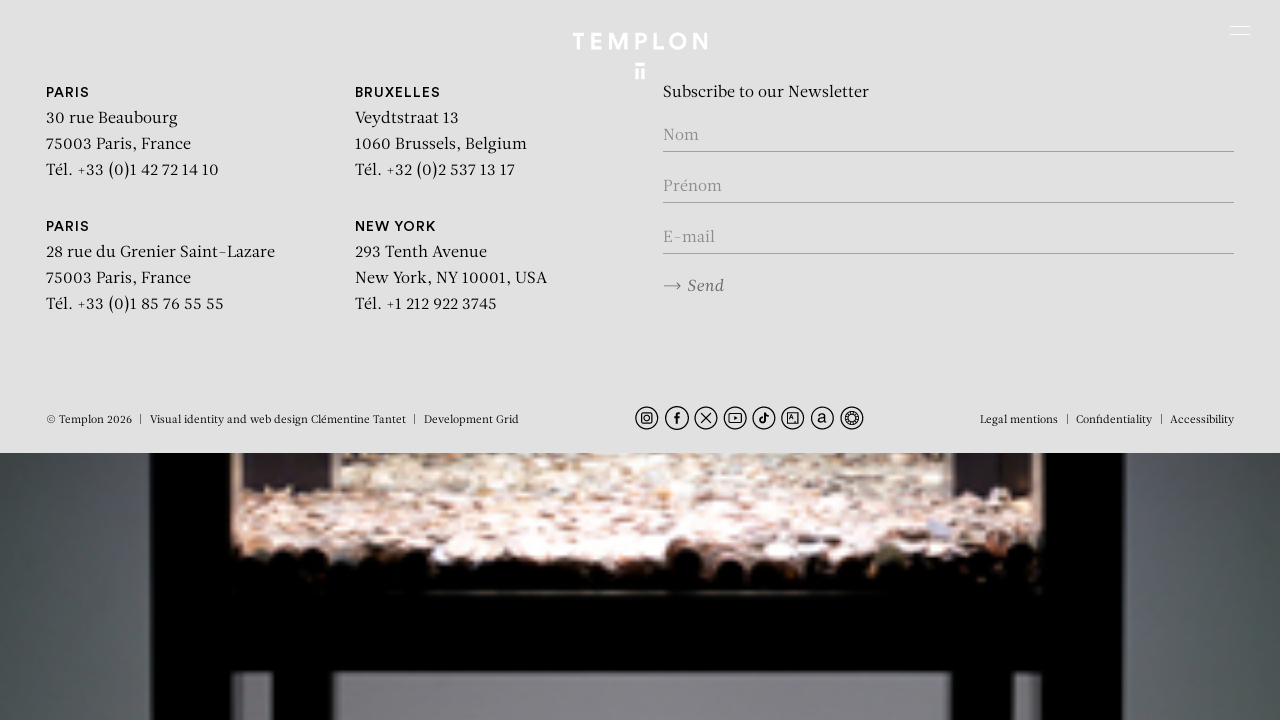

--- FILE ---
content_type: text/html; charset=UTF-8
request_url: https://www.templon.com/works/to-speculate-4/
body_size: 27470
content:
<!DOCTYPE html><html lang="en-GB" prefix="og: https://ogp.me/ns#" style=""><head><title>To speculate | TEMPLON</title><meta charset="UTF-8"><meta name="viewport" content="width=device-width, initial-scale=1.0"><meta http-equiv="X-UA-Compatible" content="IE=edge"> <script type="text/javascript" defer src="[data-uri]"></script> <link rel="apple-touch-icon" sizes="180x180" href="https://www.templon.com/wp-content/themes/templon_2024/assets/images/apple-touch-icon.png"><link rel="icon" type="image/png" sizes="32x32" href="https://www.templon.com/wp-content/themes/templon_2024/assets/images/favicon-32x32.png "><link rel="icon" type="image/png" sizes="16x16" href="https://www.templon.com/wp-content/themes/templon_2024/assets/images/favicon-16x16.png"><link rel="manifest" href="https://www.templon.com/wp-content/themes/templon_2024/assets/images/site.webmanifest"><link rel="mask-icon" href="https://www.templon.com/wp-content/themes/templon_2024/assets/images/safari-pinned-tab.svg" color="#000000"><meta name="apple-mobile-web-app-title" content="Templon"><meta name="application-name" content="Templon"><meta name="msapplication-TileColor" content="#ffffff"><meta name="theme-color" content="#ffffff"><link rel='preconnect' href='https://cdn.templon.com' crossorigin><link rel="alternate" href="https://www.templon.com/fr/%C5%93uvres/to-speculate-3/" hreflang="fr" /><link rel="alternate" href="https://www.templon.com/works/to-speculate-4/" hreflang="en" /><meta name="robots" content="follow, index, max-snippet:-1, max-video-preview:-1, max-image-preview:large"/><link rel="canonical" href="https://www.templon.com/works/to-speculate-4/" /><meta property="og:locale" content="en_GB" /><meta property="og:type" content="article" /><meta property="og:title" content="To speculate | TEMPLON" /><meta property="og:url" content="https://www.templon.com/works/to-speculate-4/" /><meta property="og:site_name" content="TEMPLON" /><meta property="og:image" content="https://www.templon.com/wp-content/uploads/2023/01/3851.jpg" /><meta property="og:image:secure_url" content="https://www.templon.com/wp-content/uploads/2023/01/3851.jpg" /><meta property="og:image:width" content="300" /><meta property="og:image:height" content="450" /><meta property="og:image:alt" content="To speculate" /><meta property="og:image:type" content="image/jpeg" /><meta name="twitter:card" content="summary_large_image" /><meta name="twitter:title" content="To speculate | TEMPLON" /><meta name="twitter:image" content="https://www.templon.com/wp-content/uploads/2023/01/3851.jpg" /><link rel='dns-prefetch' href='//cdn.jsdelivr.net' /><link rel="stylesheet" id="theme-style-css" href="https://www.templon.com/wp-content/cache/perfmatters/www.templon.com/minify/7abfe5823c41.main.dev.min.css" type="text/css" media="all"><style id='theme-style-inline-css' type='text/css'>/** GRAVITY FORMS **/
        .gfield.hidden_label label {
            border: 0 !important;
            clip: rect(1px, 1px, 1px, 1px) !important;
            -webkit-clip-path: inset(50%) !important;
            clip-path: inset(50%) !important;
            height: 1px !important;
            margin: -1px !important;
            overflow: hidden !important;
            padding: 0 !important;
            position: absolute !important;
            width: 1px !important;
            white-space: nowrap !important;
        }
        
        .gfield_validation_message {
            font-size: 1.2rem;
            color: #e2001a;
            margin-top: 4px;
        }
        
        .gfield--type-honeypot {
            display: none;
        }

    .relevanssi-live-search-results{ display:none; position: absolute; background: white; z-index: 10000; }

    .relevanssi-live-search-results-showing{ display: block; }</style><link rel='stylesheet' id='choice-min-css' href='https://cdn.jsdelivr.net/npm/choices.js/public/assets/styles/choices.min.css?ver=6.6.2' type='text/css' media='all' /> <script type="text/javascript" src="https://www.templon.com/wp-includes/js/jquery/jquery.min.js" id="jquery-core-js"></script> <script type="text/javascript" src="https://www.templon.com/wp-includes/js/jquery/jquery-migrate.min.js" id="jquery-migrate-js" defer></script> <style>.wp-block-gallery.is-cropped .blocks-gallery-item picture{height:100%;width:100%;}</style><noscript><style>.perfmatters-lazy[data-src]{display:none !important;}</style></noscript><style>.perfmatters-lazy.pmloaded,.perfmatters-lazy.pmloaded>img,.perfmatters-lazy>img.pmloaded,.perfmatters-lazy[data-ll-status=entered]{animation:500ms pmFadeIn}@keyframes pmFadeIn{0%{opacity:0}100%{opacity:1}}body .perfmatters-lazy-css-bg:not([data-ll-status=entered]),body .perfmatters-lazy-css-bg:not([data-ll-status=entered]) *,body .perfmatters-lazy-css-bg:not([data-ll-status=entered])::before,body .perfmatters-lazy-css-bg:not([data-ll-status=entered])::after,body .perfmatters-lazy-css-bg:not([data-ll-status=entered]) *::before,body .perfmatters-lazy-css-bg:not([data-ll-status=entered]) *::after{background-image:none!important;will-change:transform;transition:opacity 0.025s ease-in,transform 0.025s ease-in!important;}</style> <script async src="https://www.googletagmanager.com/gtag/js?id=G-7RT7652F16"></script> <script defer src="[data-uri]"></script> </head><body class="une-exposition fullheight-hero"><nav class="skip" id="debut" role="navigation" aria-label="Accès rapide"><ul class="skip-list"><li class="skip-list__item"><a href="#contenu" class="skip-list__link">Aller au contenu</a></li><li class="skip-list__item"><a href="#recherche-principale" class="skip-list__link">Aller à la recherche</a></li><li class="skip-list__item"><a href="#menu-principal" class="skip-list__link">Aller au menu</a></li></ul></nav><div class="page"><header role="banner" class="main-header position-fixed top-0 left-0 w-full z-500"><div class="container-fluid"><div class="row justify-content-center align-items-stretch"><div class="main-logo-col col-7 col-sm-6 col-md-5 text-center position-relative">
<a href="https://www.templon.com" class="main-logo d-block"><div class="main-logo__img position-relative d-block mx-auto">
<svg class="icon position-fixed left-50" aria-labelledby="mainLogoTitle"><title id="mainLogoTitle">Templon</title>
<use xlink:href="#templon"></use>
</svg>
<svg class="icon position-absolute bottom-0 left-50" aria-labelledby="mainLogoTitle">
<use xlink:href="#templon-slim"></use>
</svg></div>
</a></div>
<button id="mainNavTriggerTouch" class="burger burger-touch position-absolute z-50 d-xxl-none js-modal" data-micromodal-trigger="mainNavModal" aria-label="Ouvrir le menu principal"><span class="visually-hidden">Menu</span>
</button>
<button id="mainNavTriggerHover" class="burger burger-hover position-absolute z-50 d-none d-xxl-block" data-menu-trigger="mainNavDesktop" aria-label="Ouvrir le menu principal"><span class="visually-hidden">Menu</span>
</button></div></div></header><div id="modalSearch" aria-hidden="true" class="modal modal--search micromodal-fade"><div class="modal__overlay w-screen h-screen" tabindex="-1" data-micromodal-close><div class="modal__container position-relative w-full h-full d-flex flex-column justify-content-between text-white p-5" role="dialog" aria-modal="true" aria-labelledby="modalSearch-title"><header>
<button aria-label="Fermer la fenêtre de recherche" data-micromodal-close class="btn-close position-absolute bottom-0 left-0 z-500">
<svg role="img" class="icon pe-none" aria-labelledby="modalSearchClose1Title"><title id="modalSearchClose1Title">Close search window</title>
<use xlink:href="#cross"></use>
</svg>
</button></header><div id="modalSearch-content" class="w-full h-full d-flex justify-content-center align-items-center"><div class="main-search w-full"><h1 id="modalSearch-title" class="visually-hidden">Rechercher :</h1><form action="https://www.templon.com" class="main-search-form position-relative w-full">
<input type="text" placeholder="Rechercher" class="main-search-field w-full bg-transparent text-start fs-7 text-currentcolor fst-italic" name="s" id="q" title="Rechercher" required data-rlvlive="true">
<button type="submit" class="main-search-submit btn-svg position-absolute top-0 right-0 z-5 h-full p-0 text-currentcolor" title="Rechercher dans tout le site">
<svg class="icon">
<use xlink:href="#arrow"></use>
</svg>
</button></form></div></div></div></div></div><div id="mainNav" class="main-nav position-fixed w-full"><div id="mainNavModal" class="modal modal--nav micromodal-fade" aria-hidden="true"><div class="modal__overlay w-screen h-screen" tabindex="-1" data-micromodal-close><div class="modal__container position-relative w-full h-full d-flex flex-column justify-content-between text-white p-5" role="dialog" aria-modal="true" aria-labelledby="mainNav-title"><header><h1 id="mainNav-title" class="visually-hidden" tabindex="0">Navigation</h1>
<button aria-label="Fermer le menu" data-micromodal-close class="btn-close position-absolute top-0 right-0 z-500" tabindex="0">
<svg role="img" class="icon pe-none" aria-labelledby="modalMavClose1Title"><title id="modalMavClose1Title">Close the menu</title>
<use xlink:href="#cross"></use>
</svg>
</button></header><div id="mainNavModal-content" class="w-full h-full d-flex justify-content-center align-items-center"><ul class="main-nav-mobile-list invisible-list font-family-sans-serif fs-7 ls-8 text-uppercase text-white text-center"><li class=" ">
<a href="https://www.templon.com/exhibitions/" class="d-inline-block px-4" >Exhibitions</a></li><li class=" ">
<a href="https://www.templon.com/artists/" class="d-inline-block px-4" >Artists</a></li><li class=" ">
<a href="https://www.templon.com/art-fairs/" class="d-inline-block px-4" >Fairs</a></li><li class=" ">
<a href="https://www.templon.com/news/" class="d-inline-block px-4" >News</a></li><li class=" ">
<a href="https://www.templon.com/ideas/" class="d-inline-block px-4" >Ideas</a></li><li class=" ">
<a href="https://www.templon.com/videos-2/" class="d-inline-block px-4" >Videos</a></li><li class=" ">
<a href="https://www.templon.com/publications-2/" class="d-inline-block px-4" >Publications</a></li><li class=" ">
<a href="https://www.templon.com/gallery/" class="d-inline-block px-4" >Gallery</a></li><li class=" ">
<a href="http://store.templon.com/" class="d-inline-block px-4" >Store</a></li><li class=" ">
<a href="https://www.templon.com/contact/" class="d-inline-block px-4" >Contact</a></li></ul></div><footer class="d-flex align-items-center justify-content-between"><div>
<button type="button" class="main-search-button-trigger js-modal" data-micromodal-trigger="modalSearch">
<svg role="img" class="icon" aria-labelledby="modalSearch1Title"><title id="modalSearch1Title">Open search form</title>
<use xlink:href="#search"></use>
</svg>
</button></div><div class="lang-selector-wrapper text-end text-currentcolor">
<a href="https://www.templon.com/fr/%C5%93uvres/to-speculate-3/" hreflang="fr" class="d-inline-block px-4 font-family-sans-serif fs-7 text-decoration-none text-currentcolor ls-7" title="Français">FR</a></div></footer></div></div></div><div id="mainNavDesktop" class="main-nav-desktop d-none d-xxl-block position-fixed top-0 left-0 w-full" aria-hidden="true"><div class="main-nav-desktop-inner d-flex justify-content-between align-items-center bg-white"><div>
<button type="button" class="main-search-button-trigger js-modal" data-micromodal-trigger="modalSearch">
<svg role="img" class="icon" aria-labelledby="modalSearch2Title"><title id="modalSearch2Title">Open search form</title>
<use xlink:href="#search"></use>
</svg>
</button></div><ul class="main-nav-desktop-list inline-list font-family-sans-serif fs-10 ls-4 text-uppercase text-black text-center"><li class=" ">
<a href="https://www.templon.com/exhibitions/" class="d-inline-block mx-4 py-2" >Exhibitions</a></li><li class=" ">
<a href="https://www.templon.com/artists/" class="d-inline-block mx-4 py-2" >Artists</a></li><li class=" ">
<a href="https://www.templon.com/art-fairs/" class="d-inline-block mx-4 py-2" >Fairs</a></li><li class=" ">
<a href="https://www.templon.com/news/" class="d-inline-block mx-4 py-2" >News</a></li><li class=" ">
<a href="https://www.templon.com/ideas/" class="d-inline-block mx-4 py-2" >Ideas</a></li><li class=" ">
<a href="https://www.templon.com/videos-2/" class="d-inline-block mx-4 py-2" >Videos</a></li><li class=" ">
<a href="https://www.templon.com/publications-2/" class="d-inline-block mx-4 py-2" >Publications</a></li><li class=" ">
<a href="https://www.templon.com/gallery/" class="d-inline-block mx-4 py-2" >Gallery</a></li><li class=" ">
<a href="http://store.templon.com/" class="d-inline-block mx-4 py-2" >Store</a></li><li class=" ">
<a href="https://www.templon.com/contact/" class="d-inline-block mx-4 py-2" >Contact</a></li></ul><div class="lang-selector-wrapper text-end text-currentcolor">
<a href="https://www.templon.com/fr/%C5%93uvres/to-speculate-3/" hreflang="fr" class="d-inline-block px-4 font-family-sans-serif fs-10 text-decoration-none text-currentcolor ls-4" title="Français">FR</a></div></div></div></div><main role="main" id="contenu" class="bg-white"><section class="section-home-hero position-relative w-full h-screen-dynamic bg-black z-0"><div class="section-home-hero__bg position-absolute top-0 z-5 w-full h-screen-dynamic" style="--heroe-background-opacity:0;">
<picture><source data-srcset="https://www.templon.com/wp-content/uploads/2023/01/3851.jpg.webp 300w, https://www.templon.com/wp-content/uploads/2023/01/3851-167x250.jpg.webp 167w, https://www.templon.com/wp-content/uploads/2023/01/3851-252x378.jpg.webp 252w, https://www.templon.com/wp-content/uploads/2023/01/3851-234x351.jpg.webp 234w"  type="image/webp"><img src="https://www.templon.com/wp-content/uploads/2023/01/3851.jpg" srcset="https://www.templon.com/wp-content/uploads/2023/01/3851.jpg 300w, https://www.templon.com/wp-content/uploads/2023/01/3851-167x250.jpg 167w, https://www.templon.com/wp-content/uploads/2023/01/3851-252x378.jpg 252w, https://www.templon.com/wp-content/uploads/2023/01/3851-234x351.jpg 234w" width="300" height="450" class="d-block w-full h-full object-fit-cover position-fixed z-0" loading="lazy" data-imageid="6196" data-eio="p" /></picture></div><div class="section-home-hero__inner h-screen-dynamic position-relative z-10" data-scroll data-scroll-css-progress><div class="fixed-title-fadeout d-flex flex-column justify-content-between align-items-stetch w-full h-full p-5 text-white"><div class="flex-grow-1 text-center pt-4"><div class="d-flex flex-column justify-content-center align-items-stetch w-full h-full pt-md-5"><p class=" intro mb-0">To speculate</p></div></div><div class="heroe-footer-cursor position-relative w-full"><div class="position-lg-absolute top-0 right-0 pb-4 pb-lg-0 pt-lg-2"><p class="text-center text-lg-end"></p></div><div class="pb-4 font-family-sans-serif fs-9 ls-5 text-center"><p class="text-uppercase"></p><p class="text-uppercase"></p></div></div></div></div></section><div class=" sub-main position-relative bg-white z-50"></div><div id="returnTopButton" class="return-top-button position-sticky z-100 text-black">
<a href="#top" class="return-top-button__button d-block w-full h-full text-currentcolor position-absolute bottom-0 right-0 z-5"><svg role="img" class="icon" aria-labelledby="returnTopButtonTitle1"><title id="returnTopButtonTitle1">Return to top of page</title>
<use xlink:href="#chevron"></use>
</svg></a></div></main><footer role="contentinfo" class="main-footer position-relative z-0 bg-gray-200"><div class="footer w-full bg-gray-200"><div class="main-footer-main-line"><div class="container-fluid"><div class="row justify-content-center justify-content-xxl-end align-items-start text-center text-sm-start"><div class="col-md-6"><div class="row"><div class="col-sm-6">
<address class="mb-2 mb-md-5"><p class="text-black">
<a href="https://www.templon.com/contact/#templon-paris">
<span class="font-family-sans-serif fw-medium fs-8 text-uppercase ls-2">PARIS</span>
<br>
30 rue Beaubourg <br class="d-none d-md-inline">
75003 Paris, France <br>
Tél. +33 (0)1 42 72 14 10                                                </a></p>
</address></div><div class="col-sm-6">
<address class="mb-2 mb-md-5"><p class="text-black">
<a href="https://www.templon.com/contact/#templon-bruxelles">
<span class="font-family-sans-serif fw-medium fs-8 text-uppercase ls-2">Bruxelles</span>
<br>
Veydtstraat 13 <br class="d-none d-md-inline">
1060 Brussels, Belgium <br>
Tél. +32 (0)2 537 13 17                                                </a></p>
</address></div><div class="col-sm-6">
<address class="mb-2 mb-md-5"><p class="text-black">
<a href="https://www.templon.com/contact/#templon-paris">
<span class="font-family-sans-serif fw-medium fs-8 text-uppercase ls-2">PARIS</span>
<br>
28 rue du Grenier Saint-Lazare <br class="d-none d-md-inline">
75003 Paris, France <br>
Tél. +33 (0)1 85 76 55 55                                                </a></p>
</address></div><div class="col-sm-6">
<address class="mb-2 mb-md-5"><p class="text-black">
<a href="https://www.templon.com/contact/#templon-new-york">
<span class="font-family-sans-serif fw-medium fs-8 text-uppercase ls-2">New York</span>
<br>
293 Tenth Avenue <br class="d-none d-md-inline">
New York, NY 10001, USA <br>
Tél. +1 212 922 3745                                                </a></p>
</address></div></div></div><div class="col-md-6"><div class="d-sm-none py-4"><ul class="inline-list rs-list mb-sm-0"><li class="px-2">
<a href="https://www.instagram.com/galerietemplon/" class="d-inline-block">
<svg class="icon" aria-labelledby="footerRsMobileTitleInstagram"><title id="footerRsMobileTitleInstagram">Instagram</title>
<use xlink:href="#instagram"></use>
</svg>
</a></li><li class="px-2">
<a href="https://fr-fr.facebook.com/pages/Galerie-Daniel-Templon/136536786426435" class="d-inline-block">
<svg class="icon" aria-labelledby="footerRsMobileTitleFacebook"><title id="footerRsMobileTitleFacebook">Facebook</title>
<use xlink:href="#facebook"></use>
</svg>
</a></li><li class="px-2">
<a href="https://twitter.com/galerietemplon" class="d-inline-block">
<svg class="icon" aria-labelledby="footerRsMobileTitleX"><title id="footerRsMobileTitleX">X</title>
<use xlink:href="#x"></use>
</svg>
</a></li><li class="px-2">
<a href="http://www.youtube.com/user/GalleryDanielTemplon" class="d-inline-block">
<svg class="icon" aria-labelledby="footerRsMobileTitleYoutube"><title id="footerRsMobileTitleYoutube">Youtube</title>
<use xlink:href="#youtube"></use>
</svg>
</a></li><li class="px-2">
<a href="https://www.tiktok.com/" class="d-inline-block">
<svg class="icon" aria-labelledby="footerRsMobileTitleTikTok"><title id="footerRsMobileTitleTikTok">TikTok</title>
<use xlink:href="#tiktok"></use>
</svg>
</a></li><li class="px-2">
<a href="https://www.artsy.net/partner/templon" class="d-inline-block">
<svg class="icon" aria-labelledby="footerRsMobileTitleArtsy"><title id="footerRsMobileTitleArtsy">Artsy</title>
<use xlink:href="#artsy"></use>
</svg>
</a></li><li class="px-2">
<a href="https://www.artnet.fr/galeries/galerie-daniel-templon/" class="d-inline-block">
<svg class="icon" aria-labelledby="footerRsMobileTitleArtnet"><title id="footerRsMobileTitleArtnet">Artnet</title>
<use xlink:href="#artnet"></use>
</svg>
</a></li><li class="px-2">
<a href="https://ocula.com/art-galleries/daniel-templon/" class="d-inline-block">
<svg class="icon" aria-labelledby="footerRsMobileTitleOcula"><title id="footerRsMobileTitleOcula">Ocula</title>
<use xlink:href="#ocula"></use>
</svg>
</a></li></ul></div><div class="d-none d-md-block"><form action="https://www.templon.com" method="post" id="footerNewsletterSubscribe" class="footer-subscribe-newsletter pt-5 pt-md-0 ajax-form" data-name="newsletter"><div class="form-responses"></div><div class="form-content"><fieldset><legend class="mb-3 fs-base">Subscribe to our Newsletter</legend><div class="form-validation position-relative mb-4 pt-2">
<input name="prenom" type="text" id="mailingSubscribeFooterFormNom" class="form-control" placeholder="Nom" aria-label="Enter your name" required></div><div class="form-validation position-relative mb-4 pt-2">
<input name="nom" type="text" id="mailingSubscribeFooterFormFirstName" class="form-control" placeholder="Prénom" aria-label="Enter your first name" required></div><div class="form-validation position-relative mb-4 pt-2">
<input name="email" type="email" id="mailingSubscribeFooterFormEmail" class="form-control" placeholder="E-mail" aria-label="Enter your email in the form nom@internet.com" required></div><div class="mb-4 pt-2">
<button type="submit" class="btn btn-send">
<svg class="icon">
<use xlink:href="#arrow"></use>
</svg>Send</button></div></fieldset></div></form> <script type="module" defer src="[data-uri]"></script> </div><div class="d-md-none"><p class="mb-0 py-2 text-center">
<button class="btn btn-send fs-9" data-micromodal-trigger="modalNewsletter">S’inscrire à notre newsletter <svg class="icon">
<use xlink:href="#arrow"></use>
</svg>
</button></p></div></div></div></div></div><div class="main-footer-bottom-line position-relative"><div class="container-fluid"><div class="row justify-content-between align-items-center"><div class="col-lg-auto d-none d-md-block text-center text-lg-start pb-3 pb-lg-0"><ul class="inline-list caret-list mb-sm-0 fs-11"><li>© Templon 2026</li><li>Visual identity and web design <a href="https://clementinetantet.com/" target="_blank" rel="noopener" class="text-currentcolor">Clémentine Tantet</a></li><li>Development <a href="https://grid-agency.com/" target="_blank" rel="noopener" class="text-currentcolor">Grid</a></li></ul></div><div class="col-lg-auto text-center text-lg-start d-none d-sm-block"><ul class="inline-list rs-list mb-4 mb-md-0"><li>
<a href="https://www.instagram.com/galerietemplon/" class="d-inline-block" target="_blank" rel="noopener">
<svg class=" icon" aria-labelledby="footerRsTitleInstagram"><title id="footerRsTitleInstagram">Instagram</title>
<use xlink:href="#instagram"></use>
</svg>
</a></li><li>
<a href="https://fr-fr.facebook.com/pages/Galerie-Daniel-Templon/136536786426435" class="d-inline-block" target="_blank" rel="noopener">
<svg class=" icon" aria-labelledby="footerRsTitleFacebook"><title id="footerRsTitleFacebook">Facebook</title>
<use xlink:href="#facebook"></use>
</svg>
</a></li><li>
<a href="https://twitter.com/galerietemplon" class="d-inline-block" target="_blank" rel="noopener">
<svg class=" icon" aria-labelledby="footerRsTitleX"><title id="footerRsTitleX">X</title>
<use xlink:href="#x"></use>
</svg>
</a></li><li>
<a href="http://www.youtube.com/user/GalleryDanielTemplon" class="d-inline-block" target="_blank" rel="noopener">
<svg class=" icon" aria-labelledby="footerRsTitleYoutube"><title id="footerRsTitleYoutube">Youtube</title>
<use xlink:href="#youtube"></use>
</svg>
</a></li><li>
<a href="https://www.tiktok.com/" class="d-inline-block" target="_blank" rel="noopener">
<svg class=" icon" aria-labelledby="footerRsTitleTikTok"><title id="footerRsTitleTikTok">TikTok</title>
<use xlink:href="#tiktok"></use>
</svg>
</a></li><li>
<a href="https://www.artsy.net/partner/templon" class="d-inline-block" target="_blank" rel="noopener">
<svg class=" icon" aria-labelledby="footerRsTitleArtsy"><title id="footerRsTitleArtsy">Artsy</title>
<use xlink:href="#artsy"></use>
</svg>
</a></li><li>
<a href="https://www.artnet.fr/galeries/galerie-daniel-templon/" class="d-inline-block" target="_blank" rel="noopener">
<svg class=" icon" aria-labelledby="footerRsTitleArtnet"><title id="footerRsTitleArtnet">Artnet</title>
<use xlink:href="#artnet"></use>
</svg>
</a></li><li>
<a href="https://ocula.com/art-galleries/daniel-templon/" class="d-inline-block" target="_blank" rel="noopener">
<svg class=" icon" aria-labelledby="footerRsTitleOcula"><title id="footerRsTitleOcula">Ocula</title>
<use xlink:href="#ocula"></use>
</svg>
</a></li></ul></div><div class="col-lg-auto text-center text-lg-start"><ul class="inline-list caret-list mb-sm-0 fs-11"><li>
<a href="https://www.templon.com/legal-mentions/"  class="d-inline-block text-currentcolor">Legal mentions</a></li><li>
<a href="https://www.templon.com/confidentiality/"  class="d-inline-block text-currentcolor">Confidentiality</a></li><li>
<a href="https://www.templon.com/accessibility/"  class="d-inline-block text-currentcolor">Accessibility</a></li></ul></div><div class="d-md-none mb-0 text-center"><ul class="inline-list caret-list mb-sm-0 fs-11"><li>Visual identity and web design <a href="https://clementinetantet.com/" target="_blank" rel="noopener" class="text-currentcolor">Clémentine Tantet</a></li><li>Development <a href="https://grid-agency.com/" target="_blank" rel="noopener" class="text-currentcolor">Grid</a></li></ul><p class="mb-0 pt-1 fs-11">© Templon 2026</p></div></div></div></div></div></footer><div id="modalNewsletter" aria-hidden="true" class="modal modal--newsletter micromodal-fade"><div class="modal__overlay w-screen h-screen" tabindex="-1" data-micromodal-close><div class="modal__container position-relative bg-white text-black p-5" role="dialog" aria-modal="true" aria-labelledby="modalNewsletter-title"><header>
<button aria-label="Close registration window" data-micromodal-close class="btn-close position-absolute top-0 right-0 z-500">
<svg role="img" class="icon pe-none" aria-labelledby="modalNewsletterClose1Title"><title id="modalNewsletterClose1Title">Close registration window</title>
<use xlink:href="#cross"></use>
</svg>
</button></header><div id="modalNewsletter-content" class="w-full h-full d-flex justify-content-center align-items-center"><div class="w-full py-5"><div class="px-2"><h1 id="modalNewsletter-title" class="mb-3 font-family-base fs-9 ls-0">S’inscrire à la Newsletter:</h1><form action="https://www.templon.com" id="modalNewsletterSubscribe" class="modal-subscribe-newsletter ajax-form" data-name="newsletter"><div class="form-responses"></div><div class="form-content"><div class=" form-validation position-relative mb-4 pt-2">
<input name="nom" type="text" id="mailingSubscribeModalFormNom" class="form-control" placeholder="Nom" aria-label="Enter your name" required></div><div class="form-validation position-relative mb-4 pt-2">
<input name="prenom" type="text" id="mailingSubscribeModalFormFirstName" class="form-control" placeholder="Prénom" aria-label="Enter your first name" required></div><div class="form-validation position-relative mb-4 pt-2">
<input name="email" type="email" id="mailingSubscribeModalFormEmail" class="form-control" placeholder="E-mail" aria-label="Enter your email in the form nom@internet.com" required></div><div class="mt-5 mb-4 pt-5">
<button type="submit" class="btn-black font-family-sans-serif fw-medium fs-10 ls-6 text-uppercase lh-md bg-black text-white border-0 w-full text-center">Send</button></div></div></form> <script type="module" defer src="[data-uri]"></script> </div></div></div></div></div></div><div class="visually-hidden"><svg xmlns="http://www.w3.org/2000/svg" xmlns:xlink="http://www.w3.org/1999/xlink">
<symbol id="arrow" viewBox="0 0 18 8">
<path d="M17.3536 4.35355C17.5488 4.15829 17.5488 3.84171 17.3536 3.64645L14.1716 0.464467C13.9763 0.269205 13.6597 0.269205 13.4645 0.464467C13.2692 0.659729 13.2692 0.976312 13.4645 1.17157L16.2929 4L13.4645 6.82843C13.2692 7.02369 13.2692 7.34027 13.4645 7.53554C13.6597 7.7308 13.9763 7.7308 14.1716 7.53554L17.3536 4.35355ZM-4.37114e-08 4.5L17 4.5L17 3.5L4.37114e-08 3.5L-4.37114e-08 4.5Z" />
</symbol>
<symbol id="arrow2" viewBox="0 0 27 8">
<path d="M0.646447 3.64645C0.451184 3.84171 0.451184 4.15829 0.646447 4.35355L3.82843 7.53553C4.02369 7.7308 4.34027 7.7308 4.53553 7.53553C4.7308 7.34027 4.7308 7.02369 4.53553 6.82843L1.70711 4L4.53553 1.17157C4.7308 0.976311 4.7308 0.659729 4.53553 0.464466C4.34027 0.269204 4.02369 0.269204 3.82843 0.464466L0.646447 3.64645ZM1 4.5L26 4.5L26 3.5L1 3.5L1 4.5Z" />
</symbol>
<symbol id="artnet" viewBox="0 0 25 24">
<path d="M12.9,24c-2.4,0-4.7-0.7-6.7-2c-2-1.3-3.5-3.2-4.4-5.4S0.7,12,1.2,9.7c0.5-2.3,1.6-4.5,3.3-6.1c1.7-1.7,3.8-2.8,6.1-3.3c2.3-0.5,4.7-0.2,6.9,0.7c2.2,0.9,4.1,2.4,5.4,4.4c1.3,2,2,4.3,2,6.7c0,3.2-1.3,6.2-3.5,8.5C19.2,22.7,16.1,24,12.9,24z M12.9,1.3c-2.1,0-4.2,0.6-5.9,1.8C5.2,4.3,3.8,5.9,3,7.9S2,12,2.4,14.1c0.4,2.1,1.4,4,2.9,5.5c1.5,1.5,3.4,2.5,5.5,2.9c2.1,0.4,4.2,0.2,6.2-0.6c2-0.8,3.6-2.2,4.8-3.9c1.2-1.8,1.8-3.8,1.8-5.9c0-2.8-1.1-5.6-3.1-7.6C18.5,2.4,15.8,1.3,12.9,1.3z" />
<path d="M16.9,16.6c-0.3,0.2-0.7,0.3-1.1,0.2c-0.3,0-0.7-0.1-0.9-0.3c-0.1-0.1-0.2-0.3-0.3-0.5s-0.1-0.4-0.1-0.6c-0.4,0.5-0.9,0.9-1.5,1.1c-1,0.4-2,0.4-3,0.2c-0.4-0.1-0.7-0.2-1-0.4c-0.3-0.2-0.5-0.5-0.7-0.8c-0.2-0.4-0.3-0.8-0.2-1.2c0-0.4,0.1-0.9,0.3-1.3c0.2-0.3,0.4-0.6,0.7-0.8c0.3-0.2,0.6-0.4,1-0.5c0.4-0.1,0.8-0.2,1.2-0.3c0.4-0.1,0.8-0.1,1.2-0.2c0.3,0,0.7-0.1,1-0.2c0.3-0.1,0.5-0.2,0.7-0.3c0.1-0.1,0.2-0.2,0.2-0.3c0-0.1,0.1-0.2,0.1-0.4c0-0.3-0.1-0.6-0.2-0.8c-0.1-0.2-0.3-0.4-0.5-0.5c-0.2-0.1-0.4-0.2-0.7-0.2c-0.2,0-0.5-0.1-0.7-0.1c-0.6,0-1.1,0.1-1.6,0.4c-0.2,0.2-0.4,0.4-0.5,0.6C10.1,9.7,10,10,10,10.3H8.5c0-0.5,0.1-1,0.4-1.5c0.2-0.4,0.5-0.7,0.9-1c0.4-0.3,0.8-0.4,1.2-0.5c0.5-0.1,1-0.2,1.5-0.2c0.4,0,0.8,0,1.2,0.1c0.4,0.1,0.8,0.2,1.1,0.4c0.3,0.2,0.6,0.5,0.8,0.8c0.2,0.4,0.3,0.9,0.3,1.3v4.8c0,0.3,0,0.5,0.1,0.8c0,0.2,0.2,0.3,0.4,0.3c0.2,0,0.3,0,0.5-0.1V16.6z M14.4,11.9c-0.2,0.2-0.5,0.3-0.8,0.3c-0.3,0.1-0.6,0.1-1,0.2c-0.3,0-0.7,0.1-1,0.1c-0.3,0-0.6,0.1-0.9,0.3c-0.3,0.1-0.5,0.3-0.7,0.5c-0.2,0.3-0.3,0.6-0.3,0.9c0,0.2,0,0.4,0.2,0.6c0.1,0.2,0.2,0.3,0.4,0.4c0.2,0.1,0.4,0.2,0.6,0.2c0.2,0,0.5,0.1,0.7,0.1c0.4,0,0.9-0.1,1.3-0.2c0.3-0.1,0.6-0.3,0.9-0.5c0.2-0.2,0.4-0.4,0.5-0.7c0.1-0.2,0.2-0.5,0.2-0.7L14.4,11.9z" />
</symbol>
<symbol id="artsy" viewBox="0 0 25 24">
<path d="M12.1524 24C9.77898 24 7.4589 23.2962 5.48551 21.9776C3.51212 20.6591 1.97405 18.7849 1.0658 16.5922C0.157544 14.3995 -0.0800969 11.9867 0.382925 9.65893C0.845946 7.33115 1.98883 5.19296 3.66706 3.51473C5.34529 1.8365 7.48349 0.693606 9.81126 0.230583C12.139 -0.232441 14.5518 0.00519891 16.7445 0.91345C18.9373 1.8217 20.8114 3.35977 22.13 5.33316C23.4486 7.30655 24.1523 9.62663 24.1523 12C24.1488 15.1815 22.8833 18.2317 20.6337 20.4813C18.384 22.731 15.3338 23.9964 12.1524 24ZM12.1524 1.29701C10.0355 1.29702 7.96619 1.92474 6.20609 3.10081C4.44599 4.27687 3.07417 5.94846 2.26409 7.90418C1.45401 9.8599 1.24206 12.0119 1.65504 14.0881C2.06802 16.1643 3.08739 18.0714 4.58424 19.5682C6.08108 21.065 7.98818 22.0844 10.0644 22.4974C12.1405 22.9103 14.2926 22.6984 16.2483 21.8883C18.204 21.0782 19.8756 19.7064 21.0516 17.9462C22.2277 16.1861 22.8554 14.1168 22.8554 12C22.8521 9.16237 21.7234 6.44194 19.7169 4.43545C17.7104 2.42897 14.99 1.30029 12.1524 1.29701Z" />
<path d="M18.1214 17.9691H6.18359V6.03125H18.1214V17.9691ZM7.31906 16.8336H16.986V7.16672H7.31906V16.8336Z" />
<path d="M15.2487 14.998H14.1133V17.4012H15.2487V14.998Z" />
<path d="M11.2602 8.1875L13.1297 13.187H11.9883L11.6102 12.0738H9.7407L9.34836 13.187H8.24219L10.1326 8.1875H11.2602ZM11.3231 11.2546L10.6929 9.41995H10.679L10.0277 11.2546L11.3231 11.2546Z" />
</symbol>
<symbol id="chevron" viewBox="0 0 39 20">
<path d="M37.7695 19.3848L19.3848 0.99999L0.99998 19.3848" stroke-linecap="round" />
</symbol>
<symbol id="cross" viewBox="0 0 15 15">
<path fill-rule="evenodd" clip-rule="evenodd" d="M7.42467 8.13177L14.1421 14.8492L14.8492 14.1421L8.13177 7.42467L14.8493 0.707122L14.1422 1.54972e-05L7.42467 6.71756L0.707107 0L0 0.707107L6.71756 7.42467L7.55191e-05 14.1422L0.707182 14.8493L7.42467 8.13177Z" />
</symbol>
<symbol id="facebook" viewBox="0 0 24 24">
<path d="M12 24C9.62663 24 7.30655 23.2962 5.33316 21.9776C3.35978 20.6591 1.82171 18.7849 0.913454 16.5922C0.00520152 14.3995 -0.23244 11.9867 0.23058 9.65893C0.693599 7.33116 1.83648 5.19297 3.51471 3.51473C5.19294 1.8365 7.33113 0.693612 9.6589 0.230586C11.9867 -0.23244 14.3995 0.00519514 16.5922 0.913442C18.7849 1.82169 20.659 3.35975 21.9776 5.33314C23.2962 7.30652 24 9.6266 24 12C23.9964 15.1815 22.731 18.2316 20.4813 20.4813C18.2317 22.731 15.1815 23.9964 12 24ZM12 1.29701C9.88315 1.29701 7.81383 1.92473 6.05373 3.10079C4.29363 4.27685 2.9218 5.94843 2.11172 7.90415C1.30163 9.85987 1.08968 12.0119 1.50266 14.0881C1.91564 16.1642 2.935 18.0713 4.43184 19.5682C5.92868 21.065 7.83578 22.0844 9.91195 22.4974C11.9881 22.9103 14.1402 22.6984 16.0959 21.8883C18.0516 21.0782 19.7232 19.7064 20.8992 17.9463C22.0753 16.1862 22.703 14.1169 22.703 12C22.6997 9.1624 21.571 6.44196 19.5645 4.43547C17.558 2.42898 14.8376 1.3003 12 1.29701Z" />
<path d="M14.6922 10.2619H12.7177V8.82081C12.7177 8.37877 13.1749 8.27625 13.3883 8.27625H14.6639V6.33147L13.2019 6.32384C12.8785 6.29262 12.5521 6.33216 12.2454 6.43972C11.9388 6.54728 11.6592 6.72028 11.4261 6.94671C11.193 7.17315 11.012 7.4476 10.8956 7.751C10.7792 8.05441 10.7302 8.37952 10.7521 8.70375V10.262H9.30469V12.2657H10.7521V17.6753H12.7177V12.2656H14.3874L14.6922 10.2619Z" />
</symbol>
<symbol id="instagram" viewBox="0 0 25 24">
<path d="M12.2305 24C9.8571 24 7.53702 23.2962 5.56363 21.9776C3.59024 20.6591 2.05218 18.7849 1.14392 16.5922C0.23567 14.3995 -0.00197157 11.9867 0.461048 9.65893C0.924068 7.33116 2.06695 5.19297 3.74518 3.51473C5.42341 1.8365 7.5616 0.693612 9.88937 0.230586C12.2171 -0.23244 14.6299 0.00519514 16.8226 0.913442C19.0154 1.82169 20.8895 3.35975 22.2081 5.33314C23.5267 7.30652 24.2305 9.6266 24.2305 12C24.2269 15.1815 22.9615 18.2316 20.7118 20.4813C18.4621 22.731 15.412 23.9964 12.2305 24ZM12.2305 1.29701C10.1136 1.29701 8.0443 1.92472 6.28419 3.10078C4.52409 4.27684 3.15226 5.94842 2.34217 7.90414C1.53208 9.85986 1.32012 12.0119 1.7331 14.0881C2.14608 16.1642 3.16544 18.0713 4.66229 19.5682C6.15913 21.065 8.06623 22.0844 10.1424 22.4974C12.2186 22.9103 14.3706 22.6984 16.3263 21.8883C18.282 21.0782 19.9536 19.7064 21.1297 17.9463C22.3057 16.1861 22.9335 14.1168 22.9334 12C22.9302 9.16238 21.8015 6.44195 19.795 4.43547C17.7885 2.42899 15.0681 1.3003 12.2305 1.29701Z" />
<path d="M16.1883 17.878H8.27211C7.76292 17.8774 7.27475 17.6749 6.91469 17.3149C6.55464 16.9548 6.35212 16.4666 6.35156 15.9574V8.04126C6.3522 7.53213 6.55476 7.04404 6.91481 6.68406C7.27485 6.32409 7.76298 6.12163 8.27211 6.12109H16.1883C16.6974 6.1217 17.1854 6.3242 17.5454 6.68417C17.9054 7.04414 18.1079 7.53218 18.1085 8.04126V15.9574C18.1079 16.4666 17.9055 16.9547 17.5455 17.3148C17.1855 17.6748 16.6974 17.8774 16.1883 17.878ZM8.27211 7.33733C8.08544 7.33751 7.90646 7.41172 7.77442 7.54368C7.64239 7.67564 7.56808 7.85458 7.56779 8.04126V15.9574C7.568 16.1442 7.64227 16.3232 7.77431 16.4553C7.90635 16.5873 8.08538 16.6616 8.27211 16.6618H16.1883C16.375 16.6615 16.5539 16.5872 16.6859 16.4551C16.8178 16.3231 16.8921 16.1441 16.8922 15.9574V8.04126C16.892 7.85464 16.8177 7.67575 16.6858 7.5438C16.5538 7.41184 16.3749 7.33759 16.1883 7.33733H8.27211Z" />
<path d="M12.2289 15.5105C11.5347 15.5105 10.856 15.3046 10.2788 14.9189C9.70153 14.5332 9.25162 13.985 8.98595 13.3436C8.72027 12.7023 8.65076 11.9965 8.7862 11.3156C8.92164 10.6347 9.25594 10.0092 9.74684 9.51833C10.2377 9.02743 10.8632 8.69312 11.5441 8.55768C12.225 8.42224 12.9308 8.49176 13.5722 8.75743C14.2135 9.0231 14.7618 9.473 15.1475 10.0502C15.5332 10.6275 15.739 11.3061 15.739 12.0004C15.738 12.931 15.3679 13.8232 14.7098 14.4813C14.0517 15.1393 13.1595 15.5095 12.2289 15.5105ZM12.2289 9.70648C11.7752 9.70647 11.3317 9.84101 10.9545 10.0931C10.5772 10.3451 10.2832 10.7034 10.1096 11.1225C9.93598 11.5417 9.89055 12.0029 9.97906 12.4479C10.0676 12.8929 10.286 13.3016 10.6069 13.6224C10.9277 13.9432 11.3364 14.1617 11.7814 14.2502C12.2263 14.3387 12.6876 14.2933 13.1067 14.1197C13.5259 13.946 13.8841 13.652 14.1362 13.2748C14.3883 12.8976 14.5228 12.4541 14.5228 12.0004C14.5221 11.3922 14.2802 10.8091 13.8502 10.3791C13.4201 9.94903 12.8371 9.70714 12.2289 9.70648Z" />
</symbol>
<symbol id="mail" viewBox="0 0 17 13">
<path fill-rule="evenodd" clip-rule="evenodd" d="M17,1.8c0-0.5-0.2-1-0.5-1.3C16.1,0.2,15.6,0,15.2,0C12.1,0,4.9,0,1.8,0c-0.5,0-1,0.2-1.3,0.5
C0.2,0.9,0,1.4,0,1.8c0,2.3,0,6.6,0,8.9c0,0.5,0.2,1,0.5,1.3c0.3,0.3,0.8,0.5,1.3,0.5c3.1,0,10.2,0,13.3,0c0.5,0,1-0.2,1.3-0.5
c0.3-0.3,0.5-0.8,0.5-1.3C17,8.4,17,4.1,17,1.8z M10.7,6.8L9.8,7.7c-0.7,0.7-1.9,0.7-2.6,0L6.3,6.8l-4.9,4.9
c0.1,0.1,0.3,0.1,0.5,0.1c3.1,0,10.2,0,13.3,0c0.2,0,0.3,0,0.5-0.1L10.7,6.8z M11.2,6.3l4.9,4.9c0.1-0.1,0.1-0.3,0.1-0.5V1.8
c0-0.2,0-0.3-0.1-0.5L11.2,6.3z M5.8,6.3L0.8,1.4C0.8,1.5,0.7,1.7,0.7,1.8c0,2.3,0,6.6,0,8.9c0,0.2,0,0.3,0.1,0.5L5.8,6.3z
M15.6,0.8c-0.1-0.1-0.3-0.1-0.5-0.1c-3.1,0-10.2,0-13.3,0c-0.2,0-0.3,0-0.5,0.1l6.3,6.3c0.4,0.4,1.1,0.4,1.6,0L15.6,0.8z" />
</symbol>
<symbol id="ocula" viewBox="0 0 25 24">
<path d="M12.3848 24C10.0114 24 7.69132 23.2962 5.71793 21.9776C3.74454 20.6591 2.20647 18.7849 1.29822 16.5922C0.389967 14.3995 0.152325 11.9867 0.615345 9.65893C1.07837 7.33116 2.22125 5.19297 3.89948 3.51473C5.5777 1.8365 7.7159 0.693612 10.0437 0.230586C12.3714 -0.23244 14.7842 0.00519514 16.9769 0.913442C19.1697 1.82169 21.0438 3.35975 22.3624 5.33314C23.681 7.30652 24.3848 9.6266 24.3848 12C24.3812 15.1815 23.1157 18.2316 20.8661 20.4813C18.6164 22.731 15.5663 23.9964 12.3848 24ZM12.3848 1.29701C10.2679 1.29701 8.1986 1.92473 6.4385 3.10079C4.6784 4.27685 3.30657 5.94843 2.49648 7.90415C1.6864 9.85987 1.47445 12.0119 1.88742 14.0881C2.3004 16.1642 3.31977 18.0713 4.81661 19.5682C6.31345 21.065 8.22054 22.0844 10.2967 22.4974C12.3729 22.9103 14.5249 22.6984 16.4806 21.8883C18.4364 21.0782 20.1079 19.7064 21.284 17.9463C22.4601 16.1862 23.0878 14.1169 23.0878 12C23.0845 9.1624 21.9558 6.44196 19.9493 4.43547C17.9428 2.42898 15.2224 1.3003 12.3848 1.29701Z" />
<path d="M12.3856 19.3826C10.9257 19.3826 9.49848 18.9496 8.28457 18.1385C7.07065 17.3274 6.12451 16.1746 5.56581 14.8257C5.0071 13.4769 4.86092 11.9927 5.14575 10.5608C5.43057 9.12884 6.13361 7.81355 7.16596 6.7812C8.19832 5.74885 9.51361 5.04581 10.9455 4.76098C12.3774 4.47616 13.8617 4.62234 15.2105 5.18104C16.5593 5.73975 17.7122 6.68588 18.5233 7.8998C19.3344 9.11371 19.7673 10.5409 19.7673 12.0009C19.7651 13.9579 18.9866 15.8341 17.6028 17.218C16.2189 18.6018 14.3427 19.3803 12.3856 19.3826ZM12.3856 5.59228C11.1181 5.59228 9.8791 5.96814 8.82521 6.67232C7.77133 7.37651 6.94992 8.37739 6.46487 9.5484C5.97982 10.7194 5.85291 12.008 6.10019 13.2511C6.34747 14.4943 6.95782 15.6362 7.85408 16.5324C8.75034 17.4287 9.89224 18.039 11.1354 18.2863C12.3785 18.5336 13.6671 18.4067 14.8381 17.9216C16.0091 17.4366 17.01 16.6152 17.7142 15.5613C18.4184 14.5074 18.7942 13.2683 18.7942 12.0009C18.7923 10.3018 18.1164 8.67288 16.915 7.47146C15.7136 6.27004 14.0847 5.59423 12.3856 5.59228Z" />
<path d="M12.386 16.4795C11.5 16.4796 10.6339 16.2169 9.8972 15.7247C9.16052 15.2325 8.58634 14.5329 8.24727 13.7143C7.9082 12.8958 7.81948 11.9951 7.99231 11.1262C8.16515 10.2572 8.59179 9.45901 9.21827 8.83253C9.84475 8.20605 10.6429 7.77941 11.5119 7.60657C12.3809 7.43374 13.2816 7.52246 14.1001 7.86153C14.9186 8.2006 15.6182 8.77478 16.1104 9.51146C16.6026 10.2481 16.8653 11.1142 16.8653 12.0002C16.8638 13.1878 16.3914 14.3263 15.5517 15.166C14.712 16.0057 13.5735 16.4781 12.386 16.4795ZM12.386 8.49366C11.6925 8.49362 11.0145 8.69923 10.4379 9.08448C9.86125 9.46973 9.4118 10.0173 9.14638 10.658C8.88095 11.2987 8.81148 12.0037 8.94673 12.6839C9.08199 13.3641 9.4159 13.9889 9.90625 14.4793C10.3966 14.9697 11.0214 15.3036 11.7015 15.439C12.3817 15.5743 13.0867 15.5049 13.7274 15.2396C14.3681 14.9742 14.9158 14.5248 15.3011 13.9482C15.6864 13.3716 15.8921 12.6937 15.8921 12.0002C15.8911 11.0706 15.5214 10.1793 14.8641 9.52197C14.2068 8.8646 13.3156 8.49478 12.386 8.49366Z" />
<path d="M10.8594 15.7404L10.1055 18.5088L11.0446 18.7645L11.7985 15.9962L10.8594 15.7404Z" />
<path d="M13.7255 5.23509L12.9629 8.03516L13.902 8.29091L14.6646 5.49085L13.7255 5.23509Z" />
<path d="M5.87727 9.7204L5.62109 10.6592L8.38924 11.4146L8.64542 10.4758L5.87727 9.7204Z" />
<path d="M16.3498 12.5766L16.0938 13.5156L18.8936 14.2789L19.1496 13.3399L16.3498 12.5766Z" />
<path d="M8.38183 12.5408L5.60547 13.2646L5.85093 14.2061L8.62729 13.4823L8.38183 12.5408Z" />
<path d="M18.9175 9.79422L16.1094 10.5264L16.3548 11.4678L19.163 10.7357L18.9175 9.79422Z" />
<path d="M11.1513 5.21584L10.209 5.45703L10.9204 8.23671L11.8628 7.99552L11.1513 5.21584Z" />
<path d="M13.8427 15.7324L12.9004 15.9736L13.6202 18.7854L14.5625 18.5442L13.8427 15.7324Z" />
<path d="M16.9546 6.83183L14.9062 8.84277L15.588 9.5372L17.6363 7.52626L16.9546 6.83183Z" />
<path d="M9.2045 14.4397L7.13281 16.4736L7.81457 17.1681L9.88626 15.1342L9.2045 14.4397Z" />
<path d="M15.5667 14.4913L14.8789 15.1797L16.9095 17.2087L17.5974 16.5204L15.5667 14.4913Z" />
<path d="M7.86165 6.79211L7.17383 7.48047L9.22781 9.53286L9.91563 8.8445L7.86165 6.79211Z" />
</symbol>
<symbol id="phone" viewBox="0 0 19 19">
<path fill-rule="evenodd" clip-rule="evenodd" d="M4.5259 0.678222C4.29741 0.453602 3.98721 0.326904 3.66359 0.326904C3.33998 0.326904 3.02977 0.453602 2.80129 0.678222C2.37725 1.09509 1.78612 1.67623 1.26735 2.18622C0.380654 3.05792 0.00946957 4.31531 0.284301 5.51795C0.284708 5.51955 0.285123 5.52155 0.285529 5.52315C0.740058 7.39925 1.91663 10.4344 5.00238 13.468C8.08813 16.5016 11.1763 17.6582 13.0855 18.1023C13.0867 18.1027 13.0884 18.1027 13.09 18.1031C14.3121 18.3729 15.5903 18.0088 16.4762 17.1379C16.9962 16.6307 17.5877 16.0491 18.0121 15.6319C18.241 15.4072 18.3695 15.1023 18.3695 14.7841C18.3695 14.466 18.2406 14.161 18.0121 13.9364C17.2385 13.1758 15.87 11.8305 15.0963 11.0699C14.8679 10.8453 14.5576 10.7186 14.234 10.7186C13.9104 10.7186 13.6002 10.8449 13.3717 11.0699L11.9545 12.4628C11.826 12.5895 11.6276 12.6163 11.4695 12.5295C10.8121 12.1139 9.64646 11.3077 8.42314 10.1051C7.20103 8.90364 6.381 7.75855 5.96388 7.11706C5.87078 6.95999 5.89681 6.76255 6.0265 6.63505L6.02771 6.63386C6.42411 6.24057 7.00914 5.66583 7.44171 5.24017C7.6706 5.01555 7.79907 4.71059 7.79907 4.39245C7.79907 4.0743 7.6702 3.76935 7.44171 3.54473L4.5259 0.678222ZM3.95103 1.24337L6.86684 4.10987C6.94287 4.18462 6.98596 4.28653 6.98596 4.39245C6.98596 4.49836 6.94287 4.60028 6.86684 4.67502C6.43305 5.10108 5.8476 5.67703 5.4504 6.07111C5.05726 6.4572 4.98124 7.05871 5.26705 7.52954C5.26949 7.53274 5.27152 7.53593 5.27355 7.53953C5.70775 8.20859 6.56599 9.40963 7.84827 10.6702C9.13014 11.9304 10.3514 12.7737 11.0304 13.203C11.034 13.2054 11.0381 13.2074 11.0418 13.2098C11.5215 13.4916 12.1346 13.4164 12.5298 13.0279L13.9466 11.6351C14.0226 11.5603 14.1263 11.5179 14.234 11.5179C14.3418 11.5179 14.4454 11.5603 14.5215 11.6351L17.4373 14.5016C17.5133 14.5763 17.5564 14.6782 17.5564 14.7841C17.5564 14.89 17.5133 14.992 17.4373 15.0667C17.0132 15.4832 16.4229 16.0639 15.9025 16.5715L15.9013 16.5727C15.2126 17.2494 14.2198 17.5327 13.2701 17.3237C11.4512 16.9004 8.51542 15.7913 5.57725 12.9028C2.63907 10.0143 1.51088 7.12826 1.07709 5.34049C0.86446 4.40564 1.15311 3.42883 1.84222 2.75137L3.37616 1.24337C3.45218 1.16863 3.55586 1.12626 3.66359 1.12626C3.77133 1.12626 3.875 1.16863 3.95103 1.24337Z" />
</symbol>
<symbol id="play" viewBox="0 0 80 80">
<path fill-rule="evenodd" clip-rule="evenodd" d="M40 80C62.0914 80 80 62.0914 80 40C80 17.9086 62.0914 0 40 0C17.9086 0 0 17.9086 0 40C0 62.0914 17.9086 80 40 80ZM28 60.7846L64 40L28 19.2154L28 60.7846Z" />
</symbol>
<symbol id="search" viewBox="0 0 16 18">
<path fill-rule="evenodd" clip-rule="evenodd" d="M6 11.8271L0.707107 17.3272L0 16.6201L5 11.6201L6 11.8271Z" />
<path fill-rule="evenodd" clip-rule="evenodd" d="M9.20703 12.3271C12.2446 12.3271 14.707 9.86471 14.707 6.82715C14.707 3.78958 12.2446 1.32715 9.20703 1.32715C6.16947 1.32715 3.70703 3.78958 3.70703 6.82715C3.70703 9.86471 6.16947 12.3271 9.20703 12.3271ZM9.20703 13.3271C12.7969 13.3271 15.707 10.417 15.707 6.82715C15.707 3.2373 12.7969 0.327148 9.20703 0.327148C5.61718 0.327148 2.70703 3.2373 2.70703 6.82715C2.70703 10.417 5.61718 13.3271 9.20703 13.3271Z" />
</symbol>
<symbol id="templon-slim" viewBox="0 0 135 47">
<path d="M66.1822 35.877H62.8594V46.6808H66.1822V35.877Z" />
<path d="M72.1431 35.877H68.8203V46.6808H72.1431V35.877Z" />
<path d="M72.1436 30.1465H62.8594V33.438H72.1436V30.1465Z" />
</symbol>
<symbol id="templon" viewBox="0 0 135 47">
<path d="M18.625 0.348633V16.9029H29.082V13.8631H21.8891V10.0295H28.3979V7.16395H21.8891V3.38842H29.082V0.348633H18.625Z" />
<path d="M50.6395 0.348633L45.7335 12.2948L40.7298 0.348633H36.4297V16.9029H39.5375V5.40203L44.3457 16.9029H47.0626L51.8513 5.30523V16.9029H55.0568V0.348633H50.6395Z" />
<path d="M68.7036 7.89969H66.1431V3.15608H68.7036C70.3259 3.15608 71.3227 4.06608 71.3227 5.53757C71.3227 6.95097 70.3259 7.89969 68.7036 7.89969ZM69.114 0.348633H62.8789V16.9029H66.1235V10.6684H69.114C72.4173 10.6684 74.6064 8.51927 74.6064 5.5182C74.5868 2.51714 72.3977 0.348633 69.114 0.348633Z" />
<path d="M80.918 0.348633V16.9029H91.6095V13.8244H84.1626V0.348633H80.918Z" />
<path d="M105.252 14.1147C102.692 14.1147 100.053 12.3334 100.053 8.61595C100.053 4.89851 102.692 3.11723 105.252 3.11723C107.852 3.11723 110.471 4.89851 110.471 8.61595C110.471 12.3334 107.833 14.1147 105.252 14.1147ZM105.252 0C100.737 0 96.6914 3.29149 96.6914 8.63531C96.6914 13.9598 100.737 17.2513 105.252 17.2513C109.807 17.2513 113.853 13.9598 113.853 8.63531C113.833 3.29149 109.787 0 105.252 0Z" />
<path d="M131.754 0.348633V11.288L124.816 0.348633H120.77V16.9029H124.014V5.16969L131.598 16.9029H134.999V0.348633H131.754Z" />
<path d="M0 0.348633V3.40778H4.14371V16.9029H7.42741V3.40778H11.5711V0.348633H0Z" />
</symbol>
<symbol id="tiktok" viewBox="0 0 25 24">
<path d="M12.4,24c-2.4,0-4.7-0.7-6.7-2c-2-1.3-3.5-3.2-4.4-5.4C0.4,14.4,0.2,12,0.6,9.7c0.5-2.3,1.6-4.5,3.3-6.1C5.6,1.8,7.7,0.7,10,0.2C12.4-0.2,14.8,0,17,0.9c2.2,0.9,4.1,2.4,5.4,4.4c1.3,2,2,4.3,2,6.7c0,3.2-1.3,6.2-3.5,8.5C18.6,22.7,15.6,24,12.4,24z M12.4,1.3c-2.1,0-4.2,0.6-5.9,1.8S3.3,5.9,2.5,7.9c-0.8,2-1,4.1-0.6,6.2c0.4,2.1,1.4,4,2.9,5.5c1.5,1.5,3.4,2.5,5.5,2.9c2.1,0.4,4.2,0.2,6.2-0.6c2-0.8,3.6-2.2,4.8-3.9c1.2-1.8,1.8-3.8,1.8-5.9c0-2.8-1.1-5.6-3.1-7.6S15.2,1.3,12.4,1.3z" />
<path d="M16.1,8.7c-0.1,0-0.2-0.1-0.2-0.1c-0.2-0.1-0.4-0.3-0.6-0.5c-0.4-0.5-0.6-1-0.7-1.4h0c-0.1-0.3,0-0.5,0-0.5h-2v7.7c0,0.1,0,0.2,0,0.3c0,0,0,0,0,0c0,0,0,0,0,0c0,0,0,0,0,0c0,0.6-0.4,1.1-0.8,1.3c-0.2,0.1-0.5,0.2-0.8,0.2c-0.9,0-1.7-0.8-1.7-1.7s0.7-1.7,1.7-1.7c0.2,0,0.3,0,0.5,0.1l0-2c-1-0.1-2,0.2-2.8,0.8c-0.3,0.3-0.6,0.7-0.8,1c-0.1,0.1-0.4,0.7-0.4,1.7c0,0.5,0.1,1.1,0.2,1.3v0c0,0.1,0.2,0.6,0.5,1c0.2,0.3,0.5,0.6,0.9,0.8v0l0,0c1,0.7,2,0.6,2,0.6c0.2,0,0.8,0,1.5-0.3c0.8-0.4,1.2-0.9,1.2-0.9c0.3-0.3,0.5-0.7,0.7-1.1c0.2-0.5,0.2-1,0.2-1.3v-4.1c0,0,0.3,0.2,0.3,0.2s0.5,0.3,1.2,0.5c0.5,0.1,1.2,0.2,1.2,0.2V9C17.1,9,16.6,8.9,16.1,8.7z" />
</symbol>
<symbol id="x" viewBox="0 0 25 24">
<path d="M12.4609 24C10.0876 24 7.7675 23.2962 5.7941 21.9776C3.82071 20.6591 2.28264 18.7849 1.37439 16.5922C0.466138 14.3995 0.228497 11.9867 0.691519 9.65893C1.15454 7.33115 2.29743 5.19296 3.97566 3.51473C5.65389 1.8365 7.79208 0.693606 10.1199 0.230583C12.4476 -0.232441 14.8604 0.00519891 17.0531 0.91345C19.2459 1.8217 21.12 3.35977 22.4386 5.33316C23.7572 7.30655 24.4609 9.62663 24.4609 12C24.4573 15.1815 23.1919 18.2317 20.9423 20.4813C18.6926 22.731 15.6424 23.9964 12.4609 24ZM12.4609 1.29701C10.3441 1.29701 8.27477 1.92473 6.51467 3.10079C4.75457 4.27685 3.38274 5.94843 2.57265 7.90415C1.76256 9.85987 1.55061 12.0119 1.96359 14.0881C2.37657 16.1642 3.39593 18.0713 4.89278 19.5682C6.38962 21.065 8.29672 22.0844 10.3729 22.4974C12.4491 22.9103 14.6011 22.6984 16.5568 21.8883C18.5125 21.0782 20.1841 19.7064 21.3602 17.9463C22.5362 16.1861 23.1639 14.1168 23.1639 12C23.1606 9.16238 22.0319 6.44195 20.0255 4.43547C18.019 2.42899 15.2985 1.3003 12.4609 1.29701Z" />
<path d="M17.1748 6.37017L6.83203 16.7129L7.74975 17.6306L18.0925 7.28789L17.1748 6.37017Z" />
<path d="M7.74975 6.36939L6.83203 7.28711L17.1748 17.6298L18.0925 16.7121L7.74975 6.36939Z" />
</symbol>
<symbol id="youtube" viewBox="0 0 25 24">
<path d="M12.6914 24C10.318 24 7.99797 23.2962 6.02458 21.9776C4.05119 20.6591 2.51312 18.7849 1.60486 16.5922C0.696609 14.3995 0.458966 11.9867 0.921985 9.65894C1.385 7.33117 2.52789 5.19297 4.20612 3.51474C5.88434 1.83651 8.02253 0.693613 10.3503 0.230587C12.6781 -0.23244 15.0909 0.00519456 17.2836 0.913441C19.4763 1.82169 21.3504 3.35975 22.669 5.33314C23.9876 7.30652 24.6914 9.6266 24.6914 12C24.6878 15.1815 23.4224 18.2316 21.1727 20.4813C18.9231 22.731 15.8729 23.9964 12.6914 24ZM12.6914 1.29701C10.5746 1.29701 8.50524 1.92473 6.74514 3.10079C4.98504 4.27686 3.61321 5.94844 2.80313 7.90416C1.99305 9.85988 1.78109 12.0119 2.19408 14.0881C2.60706 16.1643 3.62642 18.0714 5.12327 19.5682C6.62011 21.065 8.52721 22.0844 10.6034 22.4974C12.6796 22.9103 14.8316 22.6984 16.7873 21.8883C18.743 21.0782 20.4146 19.7064 21.5907 17.9462C22.7667 16.1861 23.3944 14.1168 23.3944 12C23.3911 9.16237 22.2624 6.44194 20.2559 4.43546C18.2494 2.42898 15.529 1.3003 12.6914 1.29701Z" />
<path d="M11.7617 14.0684V9.93164L15.2418 12L11.7617 14.0684Z" />
<path d="M17.7871 17.2738H7.59604C7.06938 17.2732 6.56446 17.0638 6.19202 16.6914C5.81958 16.3191 5.61004 15.8142 5.60938 15.2875V8.71226C5.60996 8.18554 5.81946 7.68057 6.1919 7.30812C6.56435 6.93567 7.06932 6.72617 7.59604 6.72559H17.7871C18.3138 6.72617 18.8188 6.93567 19.1913 7.30812C19.5637 7.68057 19.7732 8.18554 19.7738 8.71226V15.2875C19.7731 15.8142 19.5636 16.3191 19.1912 16.6914C18.8187 17.0638 18.3138 17.2732 17.7871 17.2738ZM7.59604 7.94182C7.39178 7.94205 7.19595 8.0233 7.05152 8.16773C6.90708 8.31217 6.82584 8.508 6.82561 8.71226V15.2875C6.82592 15.4917 6.90721 15.6874 7.05163 15.8318C7.19606 15.9762 7.39184 16.0573 7.59604 16.0576H17.7871C17.9913 16.0573 18.1871 15.9762 18.3315 15.8318C18.476 15.6874 18.5572 15.4917 18.5576 15.2875V8.71226C18.5573 8.508 18.4761 8.31217 18.3317 8.16774C18.1872 8.0233 17.9914 7.94205 17.7871 7.94182H7.59604Z" />
</symbol>
</svg></div></div><div id="modalContact" aria-hidden="true" class="modal modal--contact micromodal-fade"><div class="modal__overlay w-screen h-screen" tabindex="-1" data-micromodal-close><div class="modal__container position-relative bg-light text-black p-5" role="dialog" aria-modal="true" aria-labelledby="modalContact-title"><header>
<button aria-label="Close the window" data-micromodal-close class="btn-close position-absolute top-0 right-0 z-500">
<svg role="img" class="icon pe-none" aria-labelledby="modalContactClose1Title"><title id="modalContactClose1Title">Close the window</title>
<use xlink:href="#cross"></use>
</svg>
</button></header><div id="modalContact-content" class="w-full h-full d-flex justify-content-center align-items-center"><div class="pt-2 pb-2 px-xl-4"><h1 id="modalContact-title" class="mb-3 font-family-base fs-9 ls-0">Your message for <span class="recipient"></span> :</h1><div id="gf-contact-form"> <script type="text/javascript"></script> <div class='gf_browser_chrome gform_wrapper gform-theme gform-theme--foundation gform-theme--framework gform-theme--orbital' data-form-theme='orbital' data-form-index='0' id='gform_wrapper_1' ><style>#gform_wrapper_1[data-form-index="0"].gform-theme,[data-parent-form="1_0"]{--gf-color-primary: #204ce5;--gf-color-primary-rgb: 32, 76, 229;--gf-color-primary-contrast: #fff;--gf-color-primary-contrast-rgb: 255, 255, 255;--gf-color-primary-darker: #001AB3;--gf-color-primary-lighter: #527EFF;--gf-color-secondary: #fff;--gf-color-secondary-rgb: 255, 255, 255;--gf-color-secondary-contrast: #112337;--gf-color-secondary-contrast-rgb: 17, 35, 55;--gf-color-secondary-darker: #F5F5F5;--gf-color-secondary-lighter: #FFFFFF;--gf-color-out-ctrl-light: rgba(17, 35, 55, 0.1);--gf-color-out-ctrl-light-rgb: 17, 35, 55;--gf-color-out-ctrl-light-darker: rgba(104, 110, 119, 0.35);--gf-color-out-ctrl-light-lighter: #F5F5F5;--gf-color-out-ctrl-dark: #585e6a;--gf-color-out-ctrl-dark-rgb: 88, 94, 106;--gf-color-out-ctrl-dark-darker: #112337;--gf-color-out-ctrl-dark-lighter: rgba(17, 35, 55, 0.65);--gf-color-in-ctrl: #fff;--gf-color-in-ctrl-rgb: 255, 255, 255;--gf-color-in-ctrl-contrast: #112337;--gf-color-in-ctrl-contrast-rgb: 17, 35, 55;--gf-color-in-ctrl-darker: #F5F5F5;--gf-color-in-ctrl-lighter: #FFFFFF;--gf-color-in-ctrl-primary: #204ce5;--gf-color-in-ctrl-primary-rgb: 32, 76, 229;--gf-color-in-ctrl-primary-contrast: #fff;--gf-color-in-ctrl-primary-contrast-rgb: 255, 255, 255;--gf-color-in-ctrl-primary-darker: #001AB3;--gf-color-in-ctrl-primary-lighter: #527EFF;--gf-color-in-ctrl-light: rgba(17, 35, 55, 0.1);--gf-color-in-ctrl-light-rgb: 17, 35, 55;--gf-color-in-ctrl-light-darker: rgba(104, 110, 119, 0.35);--gf-color-in-ctrl-light-lighter: #F5F5F5;--gf-color-in-ctrl-dark: #585e6a;--gf-color-in-ctrl-dark-rgb: 88, 94, 106;--gf-color-in-ctrl-dark-darker: #112337;--gf-color-in-ctrl-dark-lighter: rgba(17, 35, 55, 0.65);--gf-radius: 3px;--gf-font-size-secondary: 14px;--gf-font-size-tertiary: 13px;--gf-icon-ctrl-number: url("data:image/svg+xml,%3Csvg width='8' height='14' viewBox='0 0 8 14' fill='none' xmlns='http://www.w3.org/2000/svg'%3E%3Cpath fill-rule='evenodd' clip-rule='evenodd' d='M4 0C4.26522 5.96046e-08 4.51957 0.105357 4.70711 0.292893L7.70711 3.29289C8.09763 3.68342 8.09763 4.31658 7.70711 4.70711C7.31658 5.09763 6.68342 5.09763 6.29289 4.70711L4 2.41421L1.70711 4.70711C1.31658 5.09763 0.683417 5.09763 0.292893 4.70711C-0.0976311 4.31658 -0.097631 3.68342 0.292893 3.29289L3.29289 0.292893C3.48043 0.105357 3.73478 0 4 0ZM0.292893 9.29289C0.683417 8.90237 1.31658 8.90237 1.70711 9.29289L4 11.5858L6.29289 9.29289C6.68342 8.90237 7.31658 8.90237 7.70711 9.29289C8.09763 9.68342 8.09763 10.3166 7.70711 10.7071L4.70711 13.7071C4.31658 14.0976 3.68342 14.0976 3.29289 13.7071L0.292893 10.7071C-0.0976311 10.3166 -0.0976311 9.68342 0.292893 9.29289Z' fill='rgba(17, 35, 55, 0.65)'/%3E%3C/svg%3E");--gf-icon-ctrl-select: url("data:image/svg+xml,%3Csvg width='10' height='6' viewBox='0 0 10 6' fill='none' xmlns='http://www.w3.org/2000/svg'%3E%3Cpath fill-rule='evenodd' clip-rule='evenodd' d='M0.292893 0.292893C0.683417 -0.097631 1.31658 -0.097631 1.70711 0.292893L5 3.58579L8.29289 0.292893C8.68342 -0.0976311 9.31658 -0.0976311 9.70711 0.292893C10.0976 0.683417 10.0976 1.31658 9.70711 1.70711L5.70711 5.70711C5.31658 6.09763 4.68342 6.09763 4.29289 5.70711L0.292893 1.70711C-0.0976311 1.31658 -0.0976311 0.683418 0.292893 0.292893Z' fill='rgba(17, 35, 55, 0.65)'/%3E%3C/svg%3E");--gf-icon-ctrl-search: url("data:image/svg+xml,%3Csvg version='1.1' xmlns='http://www.w3.org/2000/svg' width='640' height='640'%3E%3Cpath d='M256 128c-70.692 0-128 57.308-128 128 0 70.691 57.308 128 128 128 70.691 0 128-57.309 128-128 0-70.692-57.309-128-128-128zM64 256c0-106.039 85.961-192 192-192s192 85.961 192 192c0 41.466-13.146 79.863-35.498 111.248l154.125 154.125c12.496 12.496 12.496 32.758 0 45.254s-32.758 12.496-45.254 0L367.248 412.502C335.862 434.854 297.467 448 256 448c-106.039 0-192-85.962-192-192z' fill='rgba(17, 35, 55, 0.65)'/%3E%3C/svg%3E");--gf-label-space-y-secondary: var(--gf-label-space-y-md-secondary);--gf-ctrl-border-color: #686e77;--gf-ctrl-size: var(--gf-ctrl-size-md);--gf-ctrl-label-color-primary: #112337;--gf-ctrl-label-color-secondary: #112337;--gf-ctrl-choice-size: var(--gf-ctrl-choice-size-md);--gf-ctrl-checkbox-check-size: var(--gf-ctrl-checkbox-check-size-md);--gf-ctrl-radio-check-size: var(--gf-ctrl-radio-check-size-md);--gf-ctrl-btn-font-size: var(--gf-ctrl-btn-font-size-md);--gf-ctrl-btn-padding-x: var(--gf-ctrl-btn-padding-x-md);--gf-ctrl-btn-size: var(--gf-ctrl-btn-size-md);--gf-ctrl-btn-border-color-secondary: #686e77;--gf-ctrl-file-btn-bg-color-hover: #EBEBEB;--gf-field-pg-steps-number-color: rgba(17, 35, 55, 0.8);}</style><div id='gf_1' class='gform_anchor' tabindex='-1'></div><div class='gform_heading'><p class='gform_required_legend'></p></div><form method='post' enctype='multipart/form-data' target='gform_ajax_frame_1' id='gform_1'  action='/works/to-speculate-4/#gf_1' data-formid='1' novalidate><div class='gform-body gform_body'><div id='gform_fields_1' class='gform_fields top_label form_sublabel_below description_below validation_below'><div id="field_1_1" class="gfield gfield--type-text gfield_contains_required field_sublabel_below gfield--no-description field_description_below hidden_label field_validation_below gfield_visibility_visible form-validation mb-5"  data-field-class="form-validation mb-5" data-js-reload="field_1_1" ><label class='gfield_label gform-field-label form-label' for='input_1_1'>First name<span class="gfield_required"><span class="gfield_required gfield_required_asterisk text-primary">*</span></span></label><div class='ginput_container ginput_container_text'><input name='input_1' id='input_1_1' type='text' value='' class='form-control  large'   tabindex='49' placeholder='First name' aria-required="true" aria-invalid="false"   /></div></div><div id="field_1_3" class="gfield gfield--type-text gfield--width-full gfield_contains_required field_sublabel_below gfield--no-description field_description_below hidden_label field_validation_below gfield_visibility_visible form-validation mb-5"  data-field-class="form-validation mb-5" data-js-reload="field_1_3" ><label class='gfield_label gform-field-label form-label' for='input_1_3'>Name<span class="gfield_required"><span class="gfield_required gfield_required_asterisk text-primary">*</span></span></label><div class='ginput_container ginput_container_text'><input name='input_3' id='input_1_3' type='text' value='' class='form-control  large'   tabindex='50' placeholder='Name' aria-required="true" aria-invalid="false"   /></div></div><div id="field_1_5" class="gfield gfield--type-email gfield_contains_required field_sublabel_below gfield--no-description field_description_below hidden_label field_validation_below gfield_visibility_visible form-validation mb-5"  data-field-class="form-validation mb-5" data-js-reload="field_1_5" ><label class='gfield_label gform-field-label form-label' for='input_1_5'>Email<span class="gfield_required"><span class="gfield_required gfield_required_asterisk text-primary">*</span></span></label><div class='ginput_container ginput_container_email'>
<input name='input_5' id='input_1_5' type='email' value='' class='form-control  large' tabindex='51'  placeholder='Email' aria-required="true" aria-invalid="false"  /></div></div><div id="field_1_6" class="gfield gfield--type-textarea gfield_contains_required field_sublabel_below gfield--no-description field_description_below hidden_label field_validation_below gfield_visibility_visible form-validation mb-5"  data-field-class="form-validation mb-5" data-js-reload="field_1_6" ><label class='gfield_label gform-field-label form-label' for='input_1_6'>Message<span class="gfield_required"><span class="gfield_required gfield_required_asterisk text-primary">*</span></span></label><div class='ginput_container ginput_container_textarea'><textarea style="height:200px;" name='input_6' id='input_1_6' class='form-control  textarea large' tabindex='52'   placeholder='Message' aria-required="true" aria-invalid="false"   rows='10' cols='50'></textarea></div></div><div id="field_1_7" class="gfield gfield--type-hidden gform_hidden field_sublabel_below gfield--no-description field_description_below field_validation_below gfield_visibility_visible"  data-js-reload="field_1_7" ><div class='ginput_container ginput_container_text'><input name='input_7' id='input_1_7' type='hidden' class='gform_hidden'  aria-invalid="false" value='' /></div></div><div id="field_1_8" class="gfield gfield--type-html gfield_html gfield_html_formatted gfield_no_follows_desc field_sublabel_below gfield--no-description field_description_below field_validation_below gfield_visibility_visiblemt-2 pt-4 fs-12 text-gray-700"  data-field-class="mt-2 pt-4 fs-12 text-gray-700" data-js-reload="field_1_8" ></div><div id="field_1_9" class="gfield gfield--type-honeypot gform_validation_container field_sublabel_below gfield--has-description field_description_below field_validation_below gfield_visibility_visible mb-5"  data-field-class="mb-5" data-js-reload="field_1_9" ><label class='gfield_label gform-field-label form-label' for='input_1_9'>Comments</label><div class='ginput_container'><input name='input_9' id='input_1_9' type='text' value='' autocomplete='new-password'/></div><div class='gfield_description' id='gfield_description_1_9'>This field is for validation purposes and should be left unchanged.</div></div></div></div><div class='gform_footer top_label'><div class='pt-3 text-end'><button type='submit' class='btn-black font-family-sans-serif fw-medium fs-10 ls-6 text-uppercase lh-md bg-black text-white border-0 w-full text-center gform_button' id='gform_submit_button_1'><span>Send</span></button></div> <input type='hidden' name='gform_ajax' value='form_id=1&amp;title=&amp;description=&amp;tabindex=49&amp;theme=orbital' />
<input type='hidden' class='gform_hidden' name='is_submit_1' value='1' />
<input type='hidden' class='gform_hidden' name='gform_submit' value='1' />
<input type='hidden' class='gform_hidden' name='gform_unique_id' value='' />
<input type='hidden' class='gform_hidden' name='state_1' value='WyJbXSIsIjUyNzEyNjUxODEzZjllMWE2YzNlNTU1MGM0MGQyMTNkIl0=' />
<input type='hidden' class='gform_hidden' name='gform_target_page_number_1' id='gform_target_page_number_1' value='0' />
<input type='hidden' class='gform_hidden' name='gform_source_page_number_1' id='gform_source_page_number_1' value='1' />
<input type='hidden' name='gform_field_values' value='' /></div><p style="display: none !important;" class="akismet-fields-container" data-prefix="ak_"><label>&#916;<textarea name="ak_hp_textarea" cols="45" rows="8" maxlength="100"></textarea></label><input type="hidden" id="ak_js_1" name="ak_js" value="100"/><script defer src="[data-uri]"></script></p></form></div>
<iframe style='display:none;width:0px;height:0px;' src='about:blank' name='gform_ajax_frame_1' id='gform_ajax_frame_1' title='This iframe contains the logic required to handle Ajax powered Gravity Forms.'></iframe> <script type="text/javascript" defer src="[data-uri]"></script> </div></div></div></div></div></div><div id="modalEnquire" aria-hidden="true" class="modal modal--enquire micromodal-fade"><div class="modal__overlay w-screen h-screen" tabindex="-1" data-micromodal-close><div class="modal__container position-relative bg-light text-black p-5" role="dialog" aria-modal="true" aria-labelledby="modalEnquire-title"><header>
<button aria-label="Close the window" data-micromodal-close class="btn-close position-absolute top-0 right-0 z-500">
<svg role="img" class="icon pe-none" aria-labelledby="modalEnquireClose1Title"><title id="modalEnquireClose1Title">Close the window</title>
<use xlink:href="#cross"></use>
</svg>
</button><p id="modalEnquire-title" class="mb-3 font-family-base fs-9 ls-0 visually-hidden">Enquire:</p></header><div id="modalEnquire-content" class="w-full h-full d-flex justify-content-center align-items-center"><p id="loading-popin" class="text-center"><span class="spinner d-inline-block"><img src="https://www.templon.com/wp-content/themes/templon_2024/assets/images/spinner.svg" alt="" class="d-block w-full h-full"></span></div></div></div></div><div id="modalEnquireForm" aria-hidden="true" class="modal modal--contact micromodal-fade"><div class="modal__overlay w-screen h-screen" tabindex="-1" data-micromodal-close><div class="modal__container position-relative bg-light text-black p-5" role="dialog" aria-modal="true" aria-labelledby="modalEnquireForm-title"><header>
<button aria-label="Fermer la fenêtre" data-micromodal-close class="btn-close position-absolute top-0 right-0 z-500">
<svg role="img" class="icon pe-none" aria-labelledby="modalEnquireFormClose1Title"><title id="modalEnquireFormClose1Title">Fermer la fenêtre</title>
<use xlink:href="#cross"></use>
</svg>
</button><h1 id="modalEnquireForm-title" class="mb-3 font-family-base fs-9 ls-0 visually-hidden">S’inscrire à la Enquire:</h1></header><div class="w-full h-full d-flex justify-content-center align-items-center"><div id="modalInquire-content" class="w-full h-full d-flex justify-content-center align-items-center"><form action="" id="inquireForm" class="w-full pt-4 ajax-form" data-name="inquire"><div class="form-responses"></div><div class="form-content"><div class="pt-2 pb-2 px-xl-4"><div class="form-validation position-relative pt-4">
<input name="nom" type="text" class="form-control" placeholder="Nom" id="inquireField1" aria-label="Saisir votre nom" required="" autocomplete="family-name"></div><div class="form-validation position-relative pt-4">
<input name="prenom" type="text" class="form-control" placeholder="Prénom" id="inquireField2" aria-label="Saisir votre prénom" required="" autocomplete="given-name"></div><div class="form-validation position-relative pt-4">
<input name="email" type="email" class="form-control" placeholder="E-mail" id="inquireField3" aria-label="Saisir votre e-mail" required="" autocomplete="email"></div><div class="form-validation position-relative pt-4"><textarea name="message" class="form-control" aria-label="Saisir votre message" id="form-inquire-message" required=""></textarea></div><div id="default-form-inquire-message" class="visually-hidden">Hello, I'm interested in "%title" by %artist.</div>
<input type="hidden" class="form-control" id="form-inquire-work-value" aria-label="Work" name="work" value="" required /><p class="pt-3 text-end">
<button type="submit" class="btn-black font-family-sans-serif fw-medium fs-10 ls-6 text-uppercase lh-md bg-black text-white border-0 w-full text-center">Envoyer</button></p></div></div></form> <script type="module" defer src="[data-uri]"></script> </div></div></div></div></div> <script type="module" src="https://www.templon.com/wp-content/themes/templon_2024/assets/vendor/cookieconsent-config.js" defer></script> <script type="module" src="https://www.templon.com/wp-content/themes/templon_2024/js/module-grid-inquire.js" defer></script> <script type="module" src="https://www.templon.com/wp-content/themes/templon_2024/assets/vendor/pristine.min.js?ver=1.0" id="pristine-js-module" defer></script> <script type="module" src="https://www.templon.com/wp-content/themes/templon_2024/js/grid-scripts.js?ver=1.0" id="grid-js-module" defer></script> <script type="module" src="https://www.templon.com/wp-content/themes/templon_2024/js/gf_dynamic.js?ver=1.0" id="grid-gf-js-module" defer></script> <script type="text/javascript" id="main-js-extra" defer src="[data-uri]"></script> <script type="text/javascript" src="https://www.templon.com/wp-content/themes/templon_2024/assets/scripts/main.bundle.js" id="main-js" defer></script> <script type="text/javascript" src="https://www.templon.com/wp-content/themes/templon_2024/assets/scripts/splide.bundle.js" id="splide-js" defer></script> <script type="text/javascript" src="https://www.templon.com/wp-content/themes/templon_2024/assets/scripts/videos.bundle.js" id="videos-js" defer></script> <script type="text/javascript" src="https://www.templon.com/wp-includes/js/imagesloaded.min.js" id="imagesloaded-js" defer></script> <script type="text/javascript" src="https://www.templon.com/wp-includes/js/masonry.min.js" id="masonry-js" defer></script> <script type="text/javascript" id="perfmatters-lazy-load-js-before">/*  */
window.lazyLoadOptions={elements_selector:"img[data-src],.perfmatters-lazy,.perfmatters-lazy-css-bg",thresholds:"0px 0px",class_loading:"pmloading",class_loaded:"pmloaded",callback_loaded:function(element){if(element.tagName==="IFRAME"){if(element.classList.contains("pmloaded")){if(typeof window.jQuery!="undefined"){if(jQuery.fn.fitVids){jQuery(element).parent().fitVids()}}}}}};window.addEventListener("LazyLoad::Initialized",function(e){var lazyLoadInstance=e.detail.instance;var target=document.querySelector("body");var observer=new MutationObserver(function(mutations){lazyLoadInstance.update()});var config={childList:!0,subtree:!0};observer.observe(target,config);});
/*  */</script> <script type="text/javascript" async src="https://www.templon.com/wp-content/plugins/perfmatters/js/lazyload.min.js" id="perfmatters-lazy-load-js"></script> <script type="text/javascript" id="relevanssi-live-search-client-js-extra" defer src="[data-uri]"></script> <script type="text/javascript" src="https://www.templon.com/wp-content/plugins/relevanssi-live-ajax-search/assets/javascript/dist/script.min.js" id="relevanssi-live-search-client-js" defer></script> <script type="text/javascript" async data-no-optimize="1" src="https://www.templon.com/wp-content/plugins/perfmatters/vendor/instant-page/pminstantpage.min.js" id="perfmatters-instant-page-js"></script> <script type="text/javascript" src="https://www.templon.com/wp-includes/js/dist/dom-ready.min.js" id="wp-dom-ready-js" defer></script> <script type="text/javascript" src="https://www.templon.com/wp-includes/js/dist/hooks.min.js" id="wp-hooks-js" defer></script> <script type="text/javascript" src="https://www.templon.com/wp-includes/js/dist/i18n.min.js" id="wp-i18n-js" defer></script> <script type="text/javascript" id="wp-i18n-js-after" defer src="[data-uri]"></script> <script type="text/javascript" src="https://www.templon.com/wp-includes/js/dist/a11y.min.js" id="wp-a11y-js" defer></script> <script type="text/javascript" defer='defer' src="https://www.templon.com/wp-content/plugins/gravityforms/js/jquery.json.min.js" id="gform_json-js"></script> <script type="text/javascript" id="gform_gravityforms-js-extra" defer src="[data-uri]"></script> <script type="text/javascript" defer src="https://www.templon.com/wp-content/plugins/gravityforms/js/gravityforms.min.js" id="gform_gravityforms-js"></script> <script type="text/javascript" defer='defer' src="https://www.templon.com/wp-content/plugins/gravityforms/js/placeholders.jquery.min.js" id="gform_placeholder-js"></script> <script type="text/javascript" defer src="https://www.templon.com/wp-content/plugins/gravityforms/assets/js/dist/utils.min.js" id="gform_gravityforms_utils-js"></script> <script type="text/javascript" defer src="https://www.templon.com/wp-content/plugins/gravityforms/assets/js/dist/vendor-theme.min.js" id="gform_gravityforms_theme_vendors-js"></script> <script type="text/javascript" id="gform_gravityforms_theme-js-extra" defer src="[data-uri]"></script> <script type="text/javascript" defer src="https://www.templon.com/wp-content/plugins/gravityforms/assets/js/dist/scripts-theme.min.js" id="gform_gravityforms_theme-js"></script> <script defer type="text/javascript" src="https://www.templon.com/wp-content/plugins/akismet/_inc/akismet-frontend.js" id="akismet-frontend-js"></script> <script type="text/javascript" defer src="[data-uri]"></script> <script type="text/javascript" defer src="[data-uri]"></script> <script type="text/javascript" defer src="[data-uri]"></script> </body></html>
<!-- Page optimized by LiteSpeed Cache @2026-01-23 07:09:49 -->

<!-- Page supported by LiteSpeed Cache 7.7 on 2026-01-23 07:09:49 -->

--- FILE ---
content_type: text/css
request_url: https://www.templon.com/wp-content/cache/perfmatters/www.templon.com/minify/7abfe5823c41.main.dev.min.css
body_size: 45055
content:
@charset "UTF-8";
/*!
 * Bootstrap v5.0.1 (https://getbootstrap.com/)
 * Copyright 2011-2021 The Bootstrap Authors
 * Copyright 2011-2021 Twitter, Inc.
 * Licensed under MIT (https://github.com/twbs/bootstrap/blob/main/LICENSE)
 */
 :root,[data-bs-theme=light]{--bs-blue:#0d6efd;--bs-indigo:#6610f2;--bs-purple:#6f42c1;--bs-pink:#d63384;--bs-red:#dc3545;--bs-orange:#fd7e14;--bs-yellow:#ffc107;--bs-green:#2E5D35;--bs-teal:#20c997;--bs-cyan:#0dcaf0;--bs-black:#000;--bs-white:#fff;--bs-gray:#6c757d;--bs-gray-dark:#343a40;--bs-gray-100:#F3F3F3;--bs-gray-200:#E1E1E1;--bs-gray-300:#DADADA;--bs-gray-400:#BBB;--bs-gray-500:#A2A2A2;--bs-gray-600:#6c757d;--bs-gray-700:#696969;--bs-gray-800:#343a40;--bs-gray-900:#3D3D3D;--bs-primary:#000;--bs-secondary:#6c757d;--bs-success:#2E5D35;--bs-info:#0dcaf0;--bs-warning:#ffc107;--bs-danger:#dc3545;--bs-light:#F3F3F3;--bs-dark:#3D3D3D;--bs-primary-rgb:0, 0, 0;--bs-secondary-rgb:108, 117, 125;--bs-success-rgb:46, 93, 53;--bs-info-rgb:13, 202, 240;--bs-warning-rgb:255, 193, 7;--bs-danger-rgb:220, 53, 69;--bs-light-rgb:243, 243, 243;--bs-dark-rgb:61, 61, 61;--bs-primary-text-emphasis:black;--bs-secondary-text-emphasis:#2b2f32;--bs-success-text-emphasis:#122515;--bs-info-text-emphasis:#055160;--bs-warning-text-emphasis:#664d03;--bs-danger-text-emphasis:#58151c;--bs-light-text-emphasis:#696969;--bs-dark-text-emphasis:#696969;--bs-primary-bg-subtle:#cccccc;--bs-secondary-bg-subtle:#e2e3e5;--bs-success-bg-subtle:#d5dfd7;--bs-info-bg-subtle:#cff4fc;--bs-warning-bg-subtle:#fff3cd;--bs-danger-bg-subtle:#f8d7da;--bs-light-bg-subtle:#f9f9f9;--bs-dark-bg-subtle:#BBB;--bs-primary-border-subtle:#999999;--bs-secondary-border-subtle:#c4c8cb;--bs-success-border-subtle:#abbeae;--bs-info-border-subtle:#9eeaf9;--bs-warning-border-subtle:#ffe69c;--bs-danger-border-subtle:#f1aeb5;--bs-light-border-subtle:#E1E1E1;--bs-dark-border-subtle:#A2A2A2;--bs-white-rgb:255, 255, 255;--bs-black-rgb:0, 0, 0;--bs-font-sans-serif:"Circular Std", Roboto, "Helvetica Neue", "Noto Sans", "Liberation Sans", Arial, sans-serif, "Apple Color Emoji", "Segoe UI Emoji", "Segoe UI Symbol", "Noto Color Emoji";--bs-font-monospace:SFMono-Regular, Menlo, Monaco, Consolas, "Liberation Mono", "Courier New", monospace;--bs-gradient:linear-gradient(180deg, rgba(255, 255, 255, 0.15), rgba(255, 255, 255, 0));--bs-body-font-family:"Leitura News", Times, "Times New Roman", Georgia, serif;--bs-body-font-size:calc(1.285rem + 0.2625vw);--bs-body-font-weight:400;--bs-body-line-height:1.65;--bs-body-color:#000;--bs-body-color-rgb:0, 0, 0;--bs-body-bg:#fff;--bs-body-bg-rgb:255, 255, 255;--bs-emphasis-color:#000;--bs-emphasis-color-rgb:0, 0, 0;--bs-secondary-color:rgba(0, 0, 0, 0.75);--bs-secondary-color-rgb:0, 0, 0;--bs-secondary-bg:#E1E1E1;--bs-secondary-bg-rgb:225, 225, 225;--bs-tertiary-color:rgba(0, 0, 0, 0.5);--bs-tertiary-color-rgb:0, 0, 0;--bs-tertiary-bg:#F3F3F3;--bs-tertiary-bg-rgb:243, 243, 243;--bs-heading-color:inherit;--bs-link-color:#000;--bs-link-color-rgb:0, 0, 0;--bs-link-decoration:none;--bs-link-hover-color:black;--bs-link-hover-color-rgb:0, 0, 0;--bs-link-hover-decoration:underline;--bs-code-color:#d63384;--bs-highlight-color:#000;--bs-highlight-bg:#fff3cd;--bs-border-width:1px;--bs-border-style:solid;--bs-border-color:#DADADA;--bs-border-color-translucent:rgba(0, 0, 0, 0.175);--bs-border-radius:0.375rem;--bs-border-radius-sm:0.25rem;--bs-border-radius-lg:0.5rem;--bs-border-radius-xl:1rem;--bs-border-radius-xxl:2rem;--bs-border-radius-2xl:var(--bs-border-radius-xxl);--bs-border-radius-pill:50rem;--bs-box-shadow:0.45rem 0.45rem 0.6rem rgba(0, 0, 0, 0.5);--bs-box-shadow-sm:0 0.125rem 0.25rem rgba(0, 0, 0, 0.075);--bs-box-shadow-lg:0 1rem 3rem rgba(0, 0, 0, 0.175);--bs-box-shadow-inset:inset 0 1px 2px rgba(0, 0, 0, 0.075);--bs-focus-ring-width:0.25rem;--bs-focus-ring-opacity:0.25;--bs-focus-ring-color:rgba(0, 0, 0, 0.25);--bs-form-valid-color:#2E5D35;--bs-form-valid-border-color:#2E5D35;--bs-form-invalid-color:#dc3545;--bs-form-invalid-border-color:#dc3545}@media (min-width:1200px){:root,[data-bs-theme=light]{--bs-body-font-size:1.6rem}}[data-bs-theme=dark]{color-scheme:dark;--bs-body-color:#DADADA;--bs-body-color-rgb:218, 218, 218;--bs-body-bg:#3D3D3D;--bs-body-bg-rgb:61, 61, 61;--bs-emphasis-color:#fff;--bs-emphasis-color-rgb:255, 255, 255;--bs-secondary-color:rgba(218, 218, 218, 0.75);--bs-secondary-color-rgb:218, 218, 218;--bs-secondary-bg:#343a40;--bs-secondary-bg-rgb:52, 58, 64;--bs-tertiary-color:rgba(218, 218, 218, 0.5);--bs-tertiary-color-rgb:218, 218, 218;--bs-tertiary-bg:#393c3f;--bs-tertiary-bg-rgb:57, 60, 63;--bs-primary-text-emphasis:#666666;--bs-secondary-text-emphasis:#a7acb1;--bs-success-text-emphasis:#829e86;--bs-info-text-emphasis:#6edff6;--bs-warning-text-emphasis:#ffda6a;--bs-danger-text-emphasis:#ea868f;--bs-light-text-emphasis:#F3F3F3;--bs-dark-text-emphasis:#DADADA;--bs-primary-bg-subtle:black;--bs-secondary-bg-subtle:#161719;--bs-success-bg-subtle:#09130b;--bs-info-bg-subtle:#032830;--bs-warning-bg-subtle:#332701;--bs-danger-bg-subtle:#2c0b0e;--bs-light-bg-subtle:#343a40;--bs-dark-bg-subtle:#1a1d20;--bs-primary-border-subtle:black;--bs-secondary-border-subtle:#41464b;--bs-success-border-subtle:#1c3820;--bs-info-border-subtle:#087990;--bs-warning-border-subtle:#997404;--bs-danger-border-subtle:#842029;--bs-light-border-subtle:#696969;--bs-dark-border-subtle:#343a40;--bs-heading-color:inherit;--bs-link-color:#666666;--bs-link-hover-color:#858585;--bs-link-color-rgb:102, 102, 102;--bs-link-hover-color-rgb:133, 133, 133;--bs-code-color:#e685b5;--bs-highlight-color:#DADADA;--bs-highlight-bg:#664d03;--bs-border-color:#696969;--bs-border-color-translucent:rgba(255, 255, 255, 0.15);--bs-form-valid-color:#829e86;--bs-form-valid-border-color:#829e86;--bs-form-invalid-color:#ea868f;--bs-form-invalid-border-color:#ea868f}*,*::before,*::after{box-sizing:border-box}@media (prefers-reduced-motion:no-preference){:root{scroll-behavior:smooth}}body{margin:0;font-family:var(--bs-body-font-family);font-size:var(--bs-body-font-size);font-weight:var(--bs-body-font-weight);line-height:var(--bs-body-line-height);color:var(--bs-body-color);text-align:var(--bs-body-text-align);background-color:var(--bs-body-bg);-webkit-text-size-adjust:100%;-webkit-tap-highlight-color:#fff0}hr{margin:1rem 0;color:inherit;border:0;border-top:var(--bs-border-width) solid;opacity:.25}h6,.h6,h5,.h5,h4,.h4,h3,.h3,h2,.h2,h1,.h1{margin-top:0;margin-bottom:1.3em;font-family:"Circular Std",Roboto,"Helvetica Neue","Noto Sans","Liberation Sans",Arial,sans-serif,"Apple Color Emoji","Segoe UI Emoji","Segoe UI Symbol","Noto Color Emoji";font-weight:500;line-height:1.2;color:var(--bs-heading-color)}h1,.h1{font-size:calc(1.757rem + 3.8025vw)}@media (min-width:1200px){h1,.h1{font-size:6.32rem}}h2,.h2{font-size:calc(1.357rem + 0.8025vw)}@media (min-width:1200px){h2,.h2{font-size:2.32rem}}h3,.h3{font-size:calc(1.341rem + 0.6825vw)}@media (min-width:1200px){h3,.h3{font-size:2.16rem}}h4,.h4{font-size:calc(1.325rem + 0.5625vw)}@media (min-width:1200px){h4,.h4{font-size:2rem}}h5,.h5{font-size:calc(1.309rem + 0.4425vw)}@media (min-width:1200px){h5,.h5{font-size:1.84rem}}h6,.h6{font-size:calc(1.293rem + 0.3225vw)}@media (min-width:1200px){h6,.h6{font-size:1.68rem}}p{margin-top:0;margin-bottom:1.6em}abbr[title]{-webkit-text-decoration:underline dotted;text-decoration:underline dotted;cursor:help;-webkit-text-decoration-skip-ink:none;text-decoration-skip-ink:none}address{margin-bottom:1rem;font-style:normal;line-height:inherit}ol,ul{padding-left:2rem}ol,ul,dl{margin-top:0;margin-bottom:1rem}ol ol,ul ul,ol ul,ul ol{margin-bottom:0}dt{font-weight:700}dd{margin-bottom:.5rem;margin-left:0}blockquote{margin:0 0 1rem}b,strong{font-weight:bolder}small,.small{font-size:.875em}mark,.mark{padding:.1875em;color:var(--bs-highlight-color);background-color:var(--bs-highlight-bg)}sub,sup{position:relative;font-size:.75em;line-height:0;vertical-align:baseline}sub{bottom:-.25em}sup{top:-.5em}a{color:rgba(var(--bs-link-color-rgb),var(--bs-link-opacity,1));text-decoration:none}a:hover{--bs-link-color-rgb:var(--bs-link-hover-color-rgb);text-decoration:underline}a:not([href]):not([class]),a:not([href]):not([class]):hover{color:inherit;text-decoration:none}pre,code,kbd,samp{font-family:var(--bs-font-monospace);font-size:1em}pre{display:block;margin-top:0;margin-bottom:1rem;overflow:auto;font-size:.875em}pre code{font-size:inherit;color:inherit;word-break:normal}code{font-size:.875em;color:var(--bs-code-color);word-wrap:break-word}a>code{color:inherit}kbd{padding:.1875rem .375rem;font-size:.875em;color:var(--bs-body-bg);background-color:var(--bs-body-color);border-radius:.25rem}kbd kbd{padding:0;font-size:1em}figure{margin:0 0 1rem}img,svg{vertical-align:middle}table{caption-side:bottom;border-collapse:collapse}caption{padding-top:.5rem;padding-bottom:.5rem;color:var(--bs-secondary-color);text-align:left}th{text-align:inherit;text-align:-webkit-match-parent}thead,tbody,tfoot,tr,td,th{border-color:inherit;border-style:solid;border-width:0}label{display:inline-block}button{border-radius:0}button:focus:not(:focus-visible){outline:0}input,button,select,optgroup,textarea{margin:0;font-family:inherit;font-size:inherit;line-height:inherit}button,select{text-transform:none}[role=button]{cursor:pointer}select{word-wrap:normal}select:disabled{opacity:1}[list]:not([type=date]):not([type=datetime-local]):not([type=month]):not([type=week]):not([type=time])::-webkit-calendar-picker-indicator{display:none!important}button,[type=button],[type=reset],[type=submit]{-webkit-appearance:button}button:not(:disabled),[type=button]:not(:disabled),[type=reset]:not(:disabled),[type=submit]:not(:disabled){cursor:pointer}::-moz-focus-inner{padding:0;border-style:none}textarea{resize:vertical}fieldset{min-width:0;padding:0;margin:0;border:0}legend{float:left;width:100%;padding:0;margin-bottom:.5rem;font-size:calc(1.275rem + 0.1875vw);line-height:inherit}@media (min-width:1200px){legend{font-size:1.5rem}}legend+*{clear:left}::-webkit-datetime-edit-fields-wrapper,::-webkit-datetime-edit-text,::-webkit-datetime-edit-minute,::-webkit-datetime-edit-hour-field,::-webkit-datetime-edit-day-field,::-webkit-datetime-edit-month-field,::-webkit-datetime-edit-year-field{padding:0}::-webkit-inner-spin-button{height:auto}[type=search]{-webkit-appearance:textfield;outline-offset:-2px}::-webkit-search-decoration{-webkit-appearance:none}::-webkit-color-swatch-wrapper{padding:0}::file-selector-button{font:inherit;-webkit-appearance:button}output{display:inline-block}iframe{border:0}summary{display:list-item;cursor:pointer}progress{vertical-align:baseline}[hidden]{display:none!important}.lead{font-size:calc(1.325rem + 0.5625vw);font-weight:300}@media (min-width:1200px){.lead{font-size:2rem}}.display-1{font-size:calc(1.625rem + 2.8125vw);font-weight:300;line-height:1.2}@media (min-width:1200px){.display-1{font-size:5rem}}.display-2{font-size:calc(1.575rem + 2.4375vw);font-weight:300;line-height:1.2}@media (min-width:1200px){.display-2{font-size:4.5rem}}.display-3{font-size:calc(1.525rem + 2.0625vw);font-weight:300;line-height:1.2}@media (min-width:1200px){.display-3{font-size:4rem}}.display-4{font-size:calc(1.475rem + 1.6875vw);font-weight:300;line-height:1.2}@media (min-width:1200px){.display-4{font-size:3.5rem}}.display-5{font-size:calc(1.425rem + 1.3125vw);font-weight:300;line-height:1.2}@media (min-width:1200px){.display-5{font-size:3rem}}.display-6{font-size:calc(1.375rem + 0.9375vw);font-weight:300;line-height:1.2}@media (min-width:1200px){.display-6{font-size:2.5rem}}.list-unstyled{padding-left:0;list-style:none}.list-inline{padding-left:0;list-style:none}.list-inline-item{display:inline-block}.list-inline-item:not(:last-child){margin-right:.5rem}.initialism{font-size:.875em;text-transform:uppercase}.blockquote{margin-bottom:.85em;font-size:calc(1.525rem + 2.0625vw)}@media (min-width:1200px){.blockquote{font-size:4rem}}.blockquote>:last-child{margin-bottom:0}.blockquote-footer{margin-top:-.85em;margin-bottom:.85em;font-size:.875em;color:#6c757d}.blockquote-footer::before{content:"— "}.img-fluid{max-width:100%;height:auto}.img-thumbnail{padding:.25rem;background-color:var(--bs-body-bg);border:var(--bs-border-width) solid var(--bs-border-color);border-radius:var(--bs-border-radius);max-width:100%;height:auto}.figure{display:inline-block}.figure-img{margin-bottom:.5rem;line-height:1}.figure-caption{font-size:.875em;color:var(--bs-secondary-color)}.container,.container-fluid,.container-xxl,.container-xl,.container-lg,.container-md,.container-sm{--bs-gutter-x:6.4rem;--bs-gutter-y:0;width:100%;padding-right:calc(var(--bs-gutter-x) * 0.5);padding-left:calc(var(--bs-gutter-x) * 0.5);margin-right:auto;margin-left:auto}@media (min-width:576px){.container-sm,.container{max-width:540px}}@media (min-width:768px){.container-md,.container-sm,.container{max-width:720px}}@media (min-width:992px){.container-lg,.container-md,.container-sm,.container{max-width:960px}}@media (min-width:1200px){.container-xl,.container-lg,.container-md,.container-sm,.container{max-width:1140px}}@media (min-width:1405px){.container-xxl,.container-xl,.container-lg,.container-md,.container-sm,.container{max-width:1405px}}:root{--bs-breakpoint-xs:0;--bs-breakpoint-sm:576px;--bs-breakpoint-md:768px;--bs-breakpoint-lg:992px;--bs-breakpoint-xl:1200px;--bs-breakpoint-xxl:1405px}.row{--bs-gutter-x:6.4rem;--bs-gutter-y:0;display:flex;flex-wrap:wrap;margin-top:calc(-1 * var(--bs-gutter-y));margin-right:calc(-0.5 * var(--bs-gutter-x));margin-left:calc(-0.5 * var(--bs-gutter-x))}.row>*{flex-shrink:0;width:100%;max-width:100%;padding-right:calc(var(--bs-gutter-x) * 0.5);padding-left:calc(var(--bs-gutter-x) * 0.5);margin-top:var(--bs-gutter-y)}.col{flex:1 0 0%}.row-cols-auto>*{flex:0 0 auto;width:auto}.row-cols-1>*{flex:0 0 auto;width:100%}.row-cols-2>*{flex:0 0 auto;width:50%}.row-cols-3>*{flex:0 0 auto;width:33.33333333%}.row-cols-4>*{flex:0 0 auto;width:25%}.row-cols-5>*{flex:0 0 auto;width:20%}.row-cols-6>*{flex:0 0 auto;width:16.66666667%}.col-auto{flex:0 0 auto;width:auto}.col-1{flex:0 0 auto;width:8.33333333%}.col-2{flex:0 0 auto;width:16.66666667%}.col-3{flex:0 0 auto;width:25%}.col-4{flex:0 0 auto;width:33.33333333%}.col-5{flex:0 0 auto;width:41.66666667%}.col-6{flex:0 0 auto;width:50%}.col-7{flex:0 0 auto;width:58.33333333%}.col-8{flex:0 0 auto;width:66.66666667%}.col-9{flex:0 0 auto;width:75%}.col-10{flex:0 0 auto;width:83.33333333%}.col-11{flex:0 0 auto;width:91.66666667%}.col-12{flex:0 0 auto;width:100%}.offset-1{margin-left:8.33333333%}.offset-2{margin-left:16.66666667%}.offset-3{margin-left:25%}.offset-4{margin-left:33.33333333%}.offset-5{margin-left:41.66666667%}.offset-6{margin-left:50%}.offset-7{margin-left:58.33333333%}.offset-8{margin-left:66.66666667%}.offset-9{margin-left:75%}.offset-10{margin-left:83.33333333%}.offset-11{margin-left:91.66666667%}.g-0,.gx-0{--bs-gutter-x:0}.g-0,.gy-0{--bs-gutter-y:0}.g-1,.gx-1{--bs-gutter-x:0.25rem}.g-1,.gy-1{--bs-gutter-y:0.25rem}.g-2,.gx-2{--bs-gutter-x:0.5rem}.g-2,.gy-2{--bs-gutter-y:0.5rem}.g-3,.gx-3{--bs-gutter-x:1rem}.g-3,.gy-3{--bs-gutter-y:1rem}.g-4,.gx-4{--bs-gutter-x:1.5rem}.g-4,.gy-4{--bs-gutter-y:1.5rem}.g-5,.gx-5{--bs-gutter-x:3rem}.g-5,.gy-5{--bs-gutter-y:3rem}@media (min-width:576px){.col-sm{flex:1 0 0%}.row-cols-sm-auto>*{flex:0 0 auto;width:auto}.row-cols-sm-1>*{flex:0 0 auto;width:100%}.row-cols-sm-2>*{flex:0 0 auto;width:50%}.row-cols-sm-3>*{flex:0 0 auto;width:33.33333333%}.row-cols-sm-4>*{flex:0 0 auto;width:25%}.row-cols-sm-5>*{flex:0 0 auto;width:20%}.row-cols-sm-6>*{flex:0 0 auto;width:16.66666667%}.col-sm-auto{flex:0 0 auto;width:auto}.col-sm-1{flex:0 0 auto;width:8.33333333%}.col-sm-2{flex:0 0 auto;width:16.66666667%}.col-sm-3{flex:0 0 auto;width:25%}.col-sm-4{flex:0 0 auto;width:33.33333333%}.col-sm-5{flex:0 0 auto;width:41.66666667%}.col-sm-6{flex:0 0 auto;width:50%}.col-sm-7{flex:0 0 auto;width:58.33333333%}.col-sm-8{flex:0 0 auto;width:66.66666667%}.col-sm-9{flex:0 0 auto;width:75%}.col-sm-10{flex:0 0 auto;width:83.33333333%}.col-sm-11{flex:0 0 auto;width:91.66666667%}.col-sm-12{flex:0 0 auto;width:100%}.offset-sm-0{margin-left:0}.offset-sm-1{margin-left:8.33333333%}.offset-sm-2{margin-left:16.66666667%}.offset-sm-3{margin-left:25%}.offset-sm-4{margin-left:33.33333333%}.offset-sm-5{margin-left:41.66666667%}.offset-sm-6{margin-left:50%}.offset-sm-7{margin-left:58.33333333%}.offset-sm-8{margin-left:66.66666667%}.offset-sm-9{margin-left:75%}.offset-sm-10{margin-left:83.33333333%}.offset-sm-11{margin-left:91.66666667%}.g-sm-0,.gx-sm-0{--bs-gutter-x:0}.g-sm-0,.gy-sm-0{--bs-gutter-y:0}.g-sm-1,.gx-sm-1{--bs-gutter-x:0.25rem}.g-sm-1,.gy-sm-1{--bs-gutter-y:0.25rem}.g-sm-2,.gx-sm-2{--bs-gutter-x:0.5rem}.g-sm-2,.gy-sm-2{--bs-gutter-y:0.5rem}.g-sm-3,.gx-sm-3{--bs-gutter-x:1rem}.g-sm-3,.gy-sm-3{--bs-gutter-y:1rem}.g-sm-4,.gx-sm-4{--bs-gutter-x:1.5rem}.g-sm-4,.gy-sm-4{--bs-gutter-y:1.5rem}.g-sm-5,.gx-sm-5{--bs-gutter-x:3rem}.g-sm-5,.gy-sm-5{--bs-gutter-y:3rem}}@media (min-width:768px){.col-md{flex:1 0 0%}.row-cols-md-auto>*{flex:0 0 auto;width:auto}.row-cols-md-1>*{flex:0 0 auto;width:100%}.row-cols-md-2>*{flex:0 0 auto;width:50%}.row-cols-md-3>*{flex:0 0 auto;width:33.33333333%}.row-cols-md-4>*{flex:0 0 auto;width:25%}.row-cols-md-5>*{flex:0 0 auto;width:20%}.row-cols-md-6>*{flex:0 0 auto;width:16.66666667%}.col-md-auto{flex:0 0 auto;width:auto}.col-md-1{flex:0 0 auto;width:8.33333333%}.col-md-2{flex:0 0 auto;width:16.66666667%}.col-md-3{flex:0 0 auto;width:25%}.col-md-4{flex:0 0 auto;width:33.33333333%}.col-md-5{flex:0 0 auto;width:41.66666667%}.col-md-6{flex:0 0 auto;width:50%}.col-md-7{flex:0 0 auto;width:58.33333333%}.col-md-8{flex:0 0 auto;width:66.66666667%}.col-md-9{flex:0 0 auto;width:75%}.col-md-10{flex:0 0 auto;width:83.33333333%}.col-md-11{flex:0 0 auto;width:91.66666667%}.col-md-12{flex:0 0 auto;width:100%}.offset-md-0{margin-left:0}.offset-md-1{margin-left:8.33333333%}.offset-md-2{margin-left:16.66666667%}.offset-md-3{margin-left:25%}.offset-md-4{margin-left:33.33333333%}.offset-md-5{margin-left:41.66666667%}.offset-md-6{margin-left:50%}.offset-md-7{margin-left:58.33333333%}.offset-md-8{margin-left:66.66666667%}.offset-md-9{margin-left:75%}.offset-md-10{margin-left:83.33333333%}.offset-md-11{margin-left:91.66666667%}.g-md-0,.gx-md-0{--bs-gutter-x:0}.g-md-0,.gy-md-0{--bs-gutter-y:0}.g-md-1,.gx-md-1{--bs-gutter-x:0.25rem}.g-md-1,.gy-md-1{--bs-gutter-y:0.25rem}.g-md-2,.gx-md-2{--bs-gutter-x:0.5rem}.g-md-2,.gy-md-2{--bs-gutter-y:0.5rem}.g-md-3,.gx-md-3{--bs-gutter-x:1rem}.g-md-3,.gy-md-3{--bs-gutter-y:1rem}.g-md-4,.gx-md-4{--bs-gutter-x:1.5rem}.g-md-4,.gy-md-4{--bs-gutter-y:1.5rem}.g-md-5,.gx-md-5{--bs-gutter-x:3rem}.g-md-5,.gy-md-5{--bs-gutter-y:3rem}}@media (min-width:992px){.col-lg{flex:1 0 0%}.row-cols-lg-auto>*{flex:0 0 auto;width:auto}.row-cols-lg-1>*{flex:0 0 auto;width:100%}.row-cols-lg-2>*{flex:0 0 auto;width:50%}.row-cols-lg-3>*{flex:0 0 auto;width:33.33333333%}.row-cols-lg-4>*{flex:0 0 auto;width:25%}.row-cols-lg-5>*{flex:0 0 auto;width:20%}.row-cols-lg-6>*{flex:0 0 auto;width:16.66666667%}.col-lg-auto{flex:0 0 auto;width:auto}.col-lg-1{flex:0 0 auto;width:8.33333333%}.col-lg-2{flex:0 0 auto;width:16.66666667%}.col-lg-3{flex:0 0 auto;width:25%}.col-lg-4{flex:0 0 auto;width:33.33333333%}.col-lg-5{flex:0 0 auto;width:41.66666667%}.col-lg-6{flex:0 0 auto;width:50%}.col-lg-7{flex:0 0 auto;width:58.33333333%}.col-lg-8{flex:0 0 auto;width:66.66666667%}.col-lg-9{flex:0 0 auto;width:75%}.col-lg-10{flex:0 0 auto;width:83.33333333%}.col-lg-11{flex:0 0 auto;width:91.66666667%}.col-lg-12{flex:0 0 auto;width:100%}.offset-lg-0{margin-left:0}.offset-lg-1{margin-left:8.33333333%}.offset-lg-2{margin-left:16.66666667%}.offset-lg-3{margin-left:25%}.offset-lg-4{margin-left:33.33333333%}.offset-lg-5{margin-left:41.66666667%}.offset-lg-6{margin-left:50%}.offset-lg-7{margin-left:58.33333333%}.offset-lg-8{margin-left:66.66666667%}.offset-lg-9{margin-left:75%}.offset-lg-10{margin-left:83.33333333%}.offset-lg-11{margin-left:91.66666667%}.g-lg-0,.gx-lg-0{--bs-gutter-x:0}.g-lg-0,.gy-lg-0{--bs-gutter-y:0}.g-lg-1,.gx-lg-1{--bs-gutter-x:0.25rem}.g-lg-1,.gy-lg-1{--bs-gutter-y:0.25rem}.g-lg-2,.gx-lg-2{--bs-gutter-x:0.5rem}.g-lg-2,.gy-lg-2{--bs-gutter-y:0.5rem}.g-lg-3,.gx-lg-3{--bs-gutter-x:1rem}.g-lg-3,.gy-lg-3{--bs-gutter-y:1rem}.g-lg-4,.gx-lg-4{--bs-gutter-x:1.5rem}.g-lg-4,.gy-lg-4{--bs-gutter-y:1.5rem}.g-lg-5,.gx-lg-5{--bs-gutter-x:3rem}.g-lg-5,.gy-lg-5{--bs-gutter-y:3rem}}@media (min-width:1200px){.col-xl{flex:1 0 0%}.row-cols-xl-auto>*{flex:0 0 auto;width:auto}.row-cols-xl-1>*{flex:0 0 auto;width:100%}.row-cols-xl-2>*{flex:0 0 auto;width:50%}.row-cols-xl-3>*{flex:0 0 auto;width:33.33333333%}.row-cols-xl-4>*{flex:0 0 auto;width:25%}.row-cols-xl-5>*{flex:0 0 auto;width:20%}.row-cols-xl-6>*{flex:0 0 auto;width:16.66666667%}.col-xl-auto{flex:0 0 auto;width:auto}.col-xl-1{flex:0 0 auto;width:8.33333333%}.col-xl-2{flex:0 0 auto;width:16.66666667%}.col-xl-3{flex:0 0 auto;width:25%}.col-xl-4{flex:0 0 auto;width:33.33333333%}.col-xl-5{flex:0 0 auto;width:41.66666667%}.col-xl-6{flex:0 0 auto;width:50%}.col-xl-7{flex:0 0 auto;width:58.33333333%}.col-xl-8{flex:0 0 auto;width:66.66666667%}.col-xl-9{flex:0 0 auto;width:75%}.col-xl-10{flex:0 0 auto;width:83.33333333%}.col-xl-11{flex:0 0 auto;width:91.66666667%}.col-xl-12{flex:0 0 auto;width:100%}.offset-xl-0{margin-left:0}.offset-xl-1{margin-left:8.33333333%}.offset-xl-2{margin-left:16.66666667%}.offset-xl-3{margin-left:25%}.offset-xl-4{margin-left:33.33333333%}.offset-xl-5{margin-left:41.66666667%}.offset-xl-6{margin-left:50%}.offset-xl-7{margin-left:58.33333333%}.offset-xl-8{margin-left:66.66666667%}.offset-xl-9{margin-left:75%}.offset-xl-10{margin-left:83.33333333%}.offset-xl-11{margin-left:91.66666667%}.g-xl-0,.gx-xl-0{--bs-gutter-x:0}.g-xl-0,.gy-xl-0{--bs-gutter-y:0}.g-xl-1,.gx-xl-1{--bs-gutter-x:0.25rem}.g-xl-1,.gy-xl-1{--bs-gutter-y:0.25rem}.g-xl-2,.gx-xl-2{--bs-gutter-x:0.5rem}.g-xl-2,.gy-xl-2{--bs-gutter-y:0.5rem}.g-xl-3,.gx-xl-3{--bs-gutter-x:1rem}.g-xl-3,.gy-xl-3{--bs-gutter-y:1rem}.g-xl-4,.gx-xl-4{--bs-gutter-x:1.5rem}.g-xl-4,.gy-xl-4{--bs-gutter-y:1.5rem}.g-xl-5,.gx-xl-5{--bs-gutter-x:3rem}.g-xl-5,.gy-xl-5{--bs-gutter-y:3rem}}@media (min-width:1405px){.col-xxl{flex:1 0 0%}.row-cols-xxl-auto>*{flex:0 0 auto;width:auto}.row-cols-xxl-1>*{flex:0 0 auto;width:100%}.row-cols-xxl-2>*{flex:0 0 auto;width:50%}.row-cols-xxl-3>*{flex:0 0 auto;width:33.33333333%}.row-cols-xxl-4>*{flex:0 0 auto;width:25%}.row-cols-xxl-5>*{flex:0 0 auto;width:20%}.row-cols-xxl-6>*{flex:0 0 auto;width:16.66666667%}.col-xxl-auto{flex:0 0 auto;width:auto}.col-xxl-1{flex:0 0 auto;width:8.33333333%}.col-xxl-2{flex:0 0 auto;width:16.66666667%}.col-xxl-3{flex:0 0 auto;width:25%}.col-xxl-4{flex:0 0 auto;width:33.33333333%}.col-xxl-5{flex:0 0 auto;width:41.66666667%}.col-xxl-6{flex:0 0 auto;width:50%}.col-xxl-7{flex:0 0 auto;width:58.33333333%}.col-xxl-8{flex:0 0 auto;width:66.66666667%}.col-xxl-9{flex:0 0 auto;width:75%}.col-xxl-10{flex:0 0 auto;width:83.33333333%}.col-xxl-11{flex:0 0 auto;width:91.66666667%}.col-xxl-12{flex:0 0 auto;width:100%}.offset-xxl-0{margin-left:0}.offset-xxl-1{margin-left:8.33333333%}.offset-xxl-2{margin-left:16.66666667%}.offset-xxl-3{margin-left:25%}.offset-xxl-4{margin-left:33.33333333%}.offset-xxl-5{margin-left:41.66666667%}.offset-xxl-6{margin-left:50%}.offset-xxl-7{margin-left:58.33333333%}.offset-xxl-8{margin-left:66.66666667%}.offset-xxl-9{margin-left:75%}.offset-xxl-10{margin-left:83.33333333%}.offset-xxl-11{margin-left:91.66666667%}.g-xxl-0,.gx-xxl-0{--bs-gutter-x:0}.g-xxl-0,.gy-xxl-0{--bs-gutter-y:0}.g-xxl-1,.gx-xxl-1{--bs-gutter-x:0.25rem}.g-xxl-1,.gy-xxl-1{--bs-gutter-y:0.25rem}.g-xxl-2,.gx-xxl-2{--bs-gutter-x:0.5rem}.g-xxl-2,.gy-xxl-2{--bs-gutter-y:0.5rem}.g-xxl-3,.gx-xxl-3{--bs-gutter-x:1rem}.g-xxl-3,.gy-xxl-3{--bs-gutter-y:1rem}.g-xxl-4,.gx-xxl-4{--bs-gutter-x:1.5rem}.g-xxl-4,.gy-xxl-4{--bs-gutter-y:1.5rem}.g-xxl-5,.gx-xxl-5{--bs-gutter-x:3rem}.g-xxl-5,.gy-xxl-5{--bs-gutter-y:3rem}}.form-label{margin-bottom:.5rem}.col-form-label{padding-top:calc(0.2rem + var(--bs-border-width));padding-bottom:calc(0.2rem + var(--bs-border-width));margin-bottom:0;font-size:inherit;line-height:1.65}.col-form-label-lg{padding-top:calc(0.5rem + var(--bs-border-width));padding-bottom:calc(0.5rem + var(--bs-border-width));font-size:calc(1.325rem + 0.5625vw)}@media (min-width:1200px){.col-form-label-lg{font-size:2rem}}.col-form-label-sm{padding-top:calc(0.25rem + var(--bs-border-width));padding-bottom:calc(0.25rem + var(--bs-border-width));font-size:1.1rem}.form-text{margin-top:.25rem;font-size:.875em;color:var(--bs-secondary-color)}.form-control{display:block;width:100%;padding:.2rem 0;font-family:"Circular Std",Roboto,"Helvetica Neue","Noto Sans","Liberation Sans",Arial,sans-serif,"Apple Color Emoji","Segoe UI Emoji","Segoe UI Symbol","Noto Color Emoji";font-size:calc(1.285rem + 0.2625vw);font-weight:400;line-height:1.65;color:var(--bs-body-color);-webkit-appearance:none;-moz-appearance:none;appearance:none;background-color:var(--bs-body-bg);background-clip:padding-box;border:var(--bs-border-width) solid #A2A2A2;border-radius:0;transition:border-color 0.15s ease-in-out,box-shadow 0.15s ease-in-out}@media (min-width:1200px){.form-control{font-size:1.6rem}}@media (prefers-reduced-motion:reduce){.form-control{transition:none}}.form-control[type=file]{overflow:hidden}.form-control[type=file]:not(:disabled):not([readonly]){cursor:pointer}.form-control:focus{color:var(--bs-body-color);background-color:var(--bs-body-bg);border-color:gray;outline:0;box-shadow:0 0 0 .25rem rgb(0 0 0 / .25)}.form-control::-webkit-date-and-time-value{min-width:85px;height:1.65em;margin:0}.form-control::-webkit-datetime-edit{display:block;padding:0}.form-control::-moz-placeholder{color:var(--bs-secondary-color);opacity:1}.form-control::placeholder{color:var(--bs-secondary-color);opacity:1}.form-control:disabled{background-color:var(--bs-secondary-bg);opacity:1}.form-control::file-selector-button{padding:.2rem 0;margin:-.2rem 0;margin-inline-end:0;color:var(--bs-body-color);background-color:var(--bs-tertiary-bg);pointer-events:none;border-color:inherit;border-style:solid;border-width:0;border-inline-end-width:var(--bs-border-width);border-radius:0;transition:color 0.15s ease-in-out,background-color 0.15s ease-in-out,border-color 0.15s ease-in-out,box-shadow 0.15s ease-in-out}@media (prefers-reduced-motion:reduce){.form-control::file-selector-button{transition:none}}.form-control:hover:not(:disabled):not([readonly])::file-selector-button{background-color:var(--bs-secondary-bg)}.form-control-plaintext{display:block;width:100%;padding:.2rem 0;margin-bottom:0;line-height:1.65;color:var(--bs-body-color);background-color:#fff0;border:solid #fff0;border-width:var(--bs-border-width) 0}.form-control-plaintext:focus{outline:0}.form-control-plaintext.form-control-sm,.form-control-plaintext.form-control-lg{padding-right:0;padding-left:0}.form-control-sm{min-height:calc(1.65em + 0.5rem + calc(var(--bs-border-width) * 2));padding:.25rem 0;font-size:1.1rem;border-radius:0}.form-control-sm::file-selector-button{padding:.25rem 0;margin:-.25rem 0;margin-inline-end:0}.form-control-lg{min-height:calc(1.65em + 1rem + calc(var(--bs-border-width) * 2));padding:.5rem 0;font-size:calc(1.325rem + 0.5625vw);border-radius:0}@media (min-width:1200px){.form-control-lg{font-size:2rem}}.form-control-lg::file-selector-button{padding:.5rem 0;margin:-.5rem 0;margin-inline-end:0}textarea.form-control{min-height:calc(1.65em + 0.4rem + calc(var(--bs-border-width) * 2))}textarea.form-control-sm{min-height:calc(1.65em + 0.5rem + calc(var(--bs-border-width) * 2))}textarea.form-control-lg{min-height:calc(1.65em + 1rem + calc(var(--bs-border-width) * 2))}.form-control-color{width:3rem;height:calc(1.65em + 0.4rem + calc(var(--bs-border-width) * 2));padding:.2rem}.form-control-color:not(:disabled):not([readonly]){cursor:pointer}.form-control-color::-moz-color-swatch{border:0!important;border-radius:0}.form-control-color::-webkit-color-swatch{border:0!important;border-radius:0}.form-control-color.form-control-sm{height:calc(1.65em + 0.5rem + calc(var(--bs-border-width) * 2))}.form-control-color.form-control-lg{height:calc(1.65em + 1rem + calc(var(--bs-border-width) * 2))}.form-select,.dropdown-btn{--bs-form-select-bg-img:url("data:image/svg+xml,%3csvg xmlns='http://www.w3.org/2000/svg' viewBox='0 0 16 16'%3e%3cpath fill='none' stroke='%23A2A2A2' stroke-linecap='round' stroke-linejoin='round' stroke-width='2' d='m2 5 6 6 6-6'/%3e%3c/svg%3e");display:block;width:100%;padding:.2rem 1.8rem .2rem 0;font-family:"Circular Std",Roboto,"Helvetica Neue","Noto Sans","Liberation Sans",Arial,sans-serif,"Apple Color Emoji","Segoe UI Emoji","Segoe UI Symbol","Noto Color Emoji";font-size:1.1rem;font-weight:400;line-height:1.65;color:#A2A2A2;-webkit-appearance:none;-moz-appearance:none;appearance:none;background-color:var(--bs-body-bg);background-image:var(--bs-form-select-bg-img),var(--bs-form-select-bg-icon,none);background-repeat:no-repeat;background-position:right 0 center;background-size:10px 10px;border:var(--bs-border-width) solid #A2A2A2;border-radius:0;transition:border-color 0.15s ease-in-out,box-shadow 0.15s ease-in-out}@media (prefers-reduced-motion:reduce){.form-select,.dropdown-btn{transition:none}}.form-select:focus,.dropdown-btn:focus{border-color:gray;outline:0;box-shadow:0 0 0 .25rem rgb(0 0 0 / .25)}.form-select[multiple],[multiple].dropdown-btn,.form-select[size]:not([size="1"]),[size].dropdown-btn:not([size="1"]){padding-right:0;background-image:none}.form-select:disabled,.dropdown-btn:disabled{background-color:var(--bs-secondary-bg)}.form-select:-moz-focusring,.dropdown-btn:-moz-focusring{color:#fff0;text-shadow:0 0 0 #A2A2A2}.form-select-sm{padding-top:.25rem;padding-bottom:.25rem;padding-left:0;font-size:1.1rem;border-radius:0}.form-select-lg{padding-top:.5rem;padding-bottom:.5rem;padding-left:0;font-size:calc(1.325rem + 0.5625vw);border-radius:0}@media (min-width:1200px){.form-select-lg{font-size:2rem}}[data-bs-theme=dark] .form-select,[data-bs-theme=dark] .dropdown-btn{--bs-form-select-bg-img:url("data:image/svg+xml,%3csvg xmlns='http://www.w3.org/2000/svg' viewBox='0 0 16 16'%3e%3cpath fill='none' stroke='%23DADADA' stroke-linecap='round' stroke-linejoin='round' stroke-width='2' d='m2 5 6 6 6-6'/%3e%3c/svg%3e")}.form-check{display:block;min-height:2.64rem;padding-left:1.5em;margin-bottom:.125rem}.form-check .form-check-input{float:left;margin-left:-1.5em}.form-check-reverse{padding-right:1.5em;padding-left:0;text-align:right}.form-check-reverse .form-check-input{float:right;margin-right:-1.5em;margin-left:0}.form-check-input{--bs-form-check-bg:var(--bs-body-bg);flex-shrink:0;width:1em;height:1em;margin-top:.325em;vertical-align:top;-webkit-appearance:none;-moz-appearance:none;appearance:none;background-color:var(--bs-form-check-bg);background-image:var(--bs-form-check-bg-image);background-repeat:no-repeat;background-position:center;background-size:contain;border:var(--bs-border-width) solid var(--bs-border-color);print-color-adjust:exact}.form-check-input[type=checkbox]{border-radius:.25em}.form-check-input[type=radio]{border-radius:50%}.form-check-input:active{filter:brightness(90%)}.form-check-input:focus{border-color:gray;outline:0;box-shadow:0 0 0 .25rem rgb(0 0 0 / .25)}.form-check-input:checked{background-color:#000;border-color:#000}.form-check-input:checked[type=checkbox]{--bs-form-check-bg-image:url("data:image/svg+xml,%3csvg xmlns='http://www.w3.org/2000/svg' viewBox='0 0 20 20'%3e%3cpath fill='none' stroke='%23fff' stroke-linecap='round' stroke-linejoin='round' stroke-width='3' d='m6 10 3 3 6-6'/%3e%3c/svg%3e")}.form-check-input:checked[type=radio]{--bs-form-check-bg-image:url("data:image/svg+xml,%3csvg xmlns='http://www.w3.org/2000/svg' viewBox='-4 -4 8 8'%3e%3ccircle r='2' fill='%23fff'/%3e%3c/svg%3e")}.form-check-input[type=checkbox]:indeterminate{background-color:#000;border-color:#000;--bs-form-check-bg-image:url("data:image/svg+xml,%3csvg xmlns='http://www.w3.org/2000/svg' viewBox='0 0 20 20'%3e%3cpath fill='none' stroke='%23fff' stroke-linecap='round' stroke-linejoin='round' stroke-width='3' d='M6 10h8'/%3e%3c/svg%3e")}.form-check-input:disabled{pointer-events:none;filter:none;opacity:.5}.form-check-input[disabled]~.form-check-label,.form-check-input:disabled~.form-check-label{cursor:default;opacity:.5}.form-switch{padding-left:2.5em}.form-switch .form-check-input{--bs-form-switch-bg:url("data:image/svg+xml,%3csvg xmlns='http://www.w3.org/2000/svg' viewBox='-4 -4 8 8'%3e%3ccircle r='3' fill='rgba%280, 0, 0, 0.25%29'/%3e%3c/svg%3e");width:2em;margin-left:-2.5em;background-image:var(--bs-form-switch-bg);background-position:left center;border-radius:2em;transition:background-position 0.15s ease-in-out}@media (prefers-reduced-motion:reduce){.form-switch .form-check-input{transition:none}}.form-switch .form-check-input:focus{--bs-form-switch-bg:url("data:image/svg+xml,%3csvg xmlns='http://www.w3.org/2000/svg' viewBox='-4 -4 8 8'%3e%3ccircle r='3' fill='gray'/%3e%3c/svg%3e")}.form-switch .form-check-input:checked{background-position:right center;--bs-form-switch-bg:url("data:image/svg+xml,%3csvg xmlns='http://www.w3.org/2000/svg' viewBox='-4 -4 8 8'%3e%3ccircle r='3' fill='%23fff'/%3e%3c/svg%3e")}.form-switch.form-check-reverse{padding-right:2.5em;padding-left:0}.form-switch.form-check-reverse .form-check-input{margin-right:-2.5em;margin-left:0}.form-check-inline{display:inline-block;margin-right:1rem}.btn-check{position:absolute;clip:rect(0,0,0,0);pointer-events:none}.btn-check[disabled]+.btn,.btn-check:disabled+.btn{pointer-events:none;filter:none;opacity:.65}[data-bs-theme=dark] .form-switch .form-check-input:not(:checked):not(:focus){--bs-form-switch-bg:url("data:image/svg+xml,%3csvg xmlns='http://www.w3.org/2000/svg' viewBox='-4 -4 8 8'%3e%3ccircle r='3' fill='rgba%28255, 255, 255, 0.25%29'/%3e%3c/svg%3e")}.form-range{width:100%;height:1.5rem;padding:0;-webkit-appearance:none;-moz-appearance:none;appearance:none;background-color:#fff0}.form-range:focus{outline:0}.form-range:focus::-webkit-slider-thumb{box-shadow:0 0 0 1px #fff,0 0 0 .25rem rgb(0 0 0 / .25)}.form-range:focus::-moz-range-thumb{box-shadow:0 0 0 1px #fff,0 0 0 .25rem rgb(0 0 0 / .25)}.form-range::-moz-focus-outer{border:0}.form-range::-webkit-slider-thumb{width:1rem;height:1rem;margin-top:-.25rem;-webkit-appearance:none;appearance:none;background-color:#000;border:0;border-radius:1rem;-webkit-transition:background-color 0.15s ease-in-out,border-color 0.15s ease-in-out,box-shadow 0.15s ease-in-out;transition:background-color 0.15s ease-in-out,border-color 0.15s ease-in-out,box-shadow 0.15s ease-in-out}@media (prefers-reduced-motion:reduce){.form-range::-webkit-slider-thumb{-webkit-transition:none;transition:none}}.form-range::-webkit-slider-thumb:active{background-color:#b3b3b3}.form-range::-webkit-slider-runnable-track{width:100%;height:.5rem;color:#fff0;cursor:pointer;background-color:var(--bs-secondary-bg);border-color:#fff0;border-radius:1rem}.form-range::-moz-range-thumb{width:1rem;height:1rem;-moz-appearance:none;appearance:none;background-color:#000;border:0;border-radius:1rem;-moz-transition:background-color 0.15s ease-in-out,border-color 0.15s ease-in-out,box-shadow 0.15s ease-in-out;transition:background-color 0.15s ease-in-out,border-color 0.15s ease-in-out,box-shadow 0.15s ease-in-out}@media (prefers-reduced-motion:reduce){.form-range::-moz-range-thumb{-moz-transition:none;transition:none}}.form-range::-moz-range-thumb:active{background-color:#b3b3b3}.form-range::-moz-range-track{width:100%;height:.5rem;color:#fff0;cursor:pointer;background-color:var(--bs-secondary-bg);border-color:#fff0;border-radius:1rem}.form-range:disabled{pointer-events:none}.form-range:disabled::-webkit-slider-thumb{background-color:var(--bs-secondary-color)}.form-range:disabled::-moz-range-thumb{background-color:var(--bs-secondary-color)}.form-floating{position:relative}.form-floating>.form-control,.form-floating>.form-control-plaintext,.form-floating>.form-select,.form-floating>.dropdown-btn{height:calc(3.5rem + calc(var(--bs-border-width) * 2));min-height:calc(3.5rem + calc(var(--bs-border-width) * 2));line-height:1.25}.form-floating>label{position:absolute;top:0;left:0;z-index:2;height:100%;padding:1rem 0;overflow:hidden;text-align:start;text-overflow:ellipsis;white-space:nowrap;pointer-events:none;border:var(--bs-border-width) solid #fff0;transform-origin:0 0;transition:opacity 0.1s ease-in-out,transform 0.1s ease-in-out}@media (prefers-reduced-motion:reduce){.form-floating>label{transition:none}}.form-floating>.form-control,.form-floating>.form-control-plaintext{padding:1rem 0}.form-floating>.form-control::-moz-placeholder,.form-floating>.form-control-plaintext::-moz-placeholder{color:#fff0}.form-floating>.form-control::placeholder,.form-floating>.form-control-plaintext::placeholder{color:#fff0}.form-floating>.form-control:not(:-moz-placeholder-shown),.form-floating>.form-control-plaintext:not(:-moz-placeholder-shown){padding-top:1.625rem;padding-bottom:.625rem}.form-floating>.form-control:focus,.form-floating>.form-control:not(:placeholder-shown),.form-floating>.form-control-plaintext:focus,.form-floating>.form-control-plaintext:not(:placeholder-shown){padding-top:1.625rem;padding-bottom:.625rem}.form-floating>.form-control:-webkit-autofill,.form-floating>.form-control-plaintext:-webkit-autofill{padding-top:1.625rem;padding-bottom:.625rem}.form-floating>.form-select,.form-floating>.dropdown-btn{padding-top:1.625rem;padding-bottom:.625rem}.form-floating>.form-control:not(:-moz-placeholder-shown)~label{color:rgba(var(--bs-body-color-rgb),.65);transform:scale(.85) translateY(-.5rem) translateX(.15rem)}.form-floating>.form-control:focus~label,.form-floating>.form-control:not(:placeholder-shown)~label,.form-floating>.form-control-plaintext~label,.form-floating>.form-select~label,.form-floating>.dropdown-btn~label{color:rgba(var(--bs-body-color-rgb),.65);transform:scale(.85) translateY(-.5rem) translateX(.15rem)}.form-floating>.form-control:not(:-moz-placeholder-shown)~label::after{position:absolute;inset:1rem 0;z-index:-1;height:1.5em;content:"";background-color:var(--bs-body-bg);border-radius:0}.form-floating>.form-control:focus~label::after,.form-floating>.form-control:not(:placeholder-shown)~label::after,.form-floating>.form-control-plaintext~label::after,.form-floating>.form-select~label::after,.form-floating>.dropdown-btn~label::after{position:absolute;inset:1rem 0;z-index:-1;height:1.5em;content:"";background-color:var(--bs-body-bg);border-radius:0}.form-floating>.form-control:-webkit-autofill~label{color:rgba(var(--bs-body-color-rgb),.65);transform:scale(.85) translateY(-.5rem) translateX(.15rem)}.form-floating>.form-control-plaintext~label{border-width:var(--bs-border-width) 0}.form-floating>:disabled~label,.form-floating>.form-control:disabled~label{color:#6c757d}.form-floating>:disabled~label::after,.form-floating>.form-control:disabled~label::after{background-color:var(--bs-secondary-bg)}.input-group{position:relative;display:flex;flex-wrap:wrap;align-items:stretch;width:100%}.input-group>.form-control,.input-group>.form-select,.input-group>.dropdown-btn,.input-group>.form-floating{position:relative;flex:1 1 auto;width:1%;min-width:0}.input-group>.form-control:focus,.input-group>.form-select:focus,.input-group>.dropdown-btn:focus,.input-group>.form-floating:focus-within{z-index:5}.input-group .btn{position:relative;z-index:2}.input-group .btn:focus{z-index:5}.input-group-text{display:flex;align-items:center;padding:.2rem 0;font-size:calc(1.285rem + 0.2625vw);font-weight:400;line-height:1.65;color:var(--bs-body-color);text-align:center;white-space:nowrap;background-color:var(--bs-tertiary-bg);border:var(--bs-border-width) solid #A2A2A2;border-radius:0}@media (min-width:1200px){.input-group-text{font-size:1.6rem}}.input-group-lg>.form-control,.input-group-lg>.form-select,.input-group-lg>.dropdown-btn,.input-group-lg>.input-group-text,.input-group-lg>.btn{padding:.5rem 0;font-size:calc(1.325rem + 0.5625vw);border-radius:0}@media (min-width:1200px){.input-group-lg>.form-control,.input-group-lg>.form-select,.input-group-lg>.dropdown-btn,.input-group-lg>.input-group-text,.input-group-lg>.btn{font-size:2rem}}.input-group-sm>.form-control,.input-group-sm>.form-select,.input-group-sm>.dropdown-btn,.input-group-sm>.input-group-text,.input-group-sm>.btn{padding:.25rem 0;font-size:1.1rem;border-radius:0}.input-group-lg>.form-select,.input-group-lg>.dropdown-btn,.input-group-sm>.form-select,.input-group-sm>.dropdown-btn{padding-right:1.8rem}.input-group:not(.has-validation)>:not(:last-child):not(.dropdown-toggle):not(.dropdown-menu):not(.form-floating),.input-group:not(.has-validation)>.dropdown-toggle:nth-last-child(n+3),.input-group:not(.has-validation)>.form-floating:not(:last-child)>.form-control,.input-group:not(.has-validation)>.form-floating:not(:last-child)>.form-select,.input-group:not(.has-validation)>.form-floating:not(:last-child)>.dropdown-btn{border-top-right-radius:0;border-bottom-right-radius:0}.input-group.has-validation>:nth-last-child(n+3):not(.dropdown-toggle):not(.dropdown-menu):not(.form-floating),.input-group.has-validation>.dropdown-toggle:nth-last-child(n+4),.input-group.has-validation>.form-floating:nth-last-child(n+3)>.form-control,.input-group.has-validation>.form-floating:nth-last-child(n+3)>.form-select,.input-group.has-validation>.form-floating:nth-last-child(n+3)>.dropdown-btn{border-top-right-radius:0;border-bottom-right-radius:0}.input-group>:not(:first-child):not(.dropdown-menu):not(.valid-tooltip):not(.valid-feedback):not(.invalid-tooltip):not(.invalid-feedback){margin-left:calc(var(--bs-border-width) * -1);border-top-left-radius:0;border-bottom-left-radius:0}.input-group>.form-floating:not(:first-child)>.form-control,.input-group>.form-floating:not(:first-child)>.form-select,.input-group>.form-floating:not(:first-child)>.dropdown-btn{border-top-left-radius:0;border-bottom-left-radius:0}.valid-feedback{display:none;width:100%;margin-top:.25rem;font-size:.875em;color:var(--bs-form-valid-color)}.valid-tooltip{position:absolute;top:100%;z-index:5;display:none;max-width:100%;padding:.25rem .5rem;margin-top:.1rem;font-size:calc(1.265rem + 0.1125vw);color:#fff;background-color:var(--bs-success);border-radius:var(--bs-border-radius)}@media (min-width:1200px){.valid-tooltip{font-size:1.4rem}}.was-validated :valid~.valid-feedback,.was-validated :valid~.valid-tooltip,.is-valid~.valid-feedback,.is-valid~.valid-tooltip{display:block}.was-validated .form-control:valid,.form-control.is-valid{border-color:var(--bs-form-valid-border-color);padding-right:calc(1.65em + 0.4rem);background-image:url("data:image/svg+xml,%3csvg xmlns='http://www.w3.org/2000/svg' viewBox='0 0 8 8'%3e%3cpath fill='%232E5D35' d='M2.3 6.73.6 4.53c-.4-1.04.46-1.4 1.1-.8l1.1 1.4 3.4-3.8c.6-.63 1.6-.27 1.2.7l-4 4.6c-.43.5-.8.4-1.1.1z'/%3e%3c/svg%3e");background-repeat:no-repeat;background-position:right calc(0.4125em + 0.1rem) center;background-size:calc(0.825em + 0.2rem) calc(0.825em + 0.2rem)}.was-validated .form-control:valid:focus,.form-control.is-valid:focus{border-color:var(--bs-form-valid-border-color);box-shadow:0 0 0 .25rem rgba(var(--bs-success-rgb),.25)}.was-validated textarea.form-control:valid,textarea.form-control.is-valid{padding-right:calc(1.65em + 0.4rem);background-position:top calc(0.4125em + 0.1rem) right calc(0.4125em + 0.1rem)}.was-validated .form-select:valid,.was-validated .dropdown-btn:valid,.form-select.is-valid,.is-valid.dropdown-btn{border-color:var(--bs-form-valid-border-color)}.was-validated .form-select:valid:not([multiple]):not([size]),.was-validated .dropdown-btn:valid:not([multiple]):not([size]),.was-validated .form-select:valid:not([multiple])[size="1"],.was-validated .dropdown-btn:valid:not([multiple])[size="1"],.form-select.is-valid:not([multiple]):not([size]),.is-valid.dropdown-btn:not([multiple]):not([size]),.form-select.is-valid:not([multiple])[size="1"],.is-valid.dropdown-btn:not([multiple])[size="1"]{--bs-form-select-bg-icon:url("data:image/svg+xml,%3csvg xmlns='http://www.w3.org/2000/svg' viewBox='0 0 8 8'%3e%3cpath fill='%232E5D35' d='M2.3 6.73.6 4.53c-.4-1.04.46-1.4 1.1-.8l1.1 1.4 3.4-3.8c.6-.63 1.6-.27 1.2.7l-4 4.6c-.43.5-.8.4-1.1.1z'/%3e%3c/svg%3e");padding-right:1.8rem;background-position:right 0 center,center right 1.8rem;background-size:10px 10px,calc(0.825em + 0.2rem) calc(0.825em + 0.2rem)}.was-validated .form-select:valid:focus,.was-validated .dropdown-btn:valid:focus,.form-select.is-valid:focus,.is-valid.dropdown-btn:focus{border-color:var(--bs-form-valid-border-color);box-shadow:0 0 0 .25rem rgba(var(--bs-success-rgb),.25)}.was-validated .form-control-color:valid,.form-control-color.is-valid{width:calc(3rem + calc(1.65em + 0.4rem))}.was-validated .form-check-input:valid,.form-check-input.is-valid{border-color:var(--bs-form-valid-border-color)}.was-validated .form-check-input:valid:checked,.form-check-input.is-valid:checked{background-color:var(--bs-form-valid-color)}.was-validated .form-check-input:valid:focus,.form-check-input.is-valid:focus{box-shadow:0 0 0 .25rem rgba(var(--bs-success-rgb),.25)}.was-validated .form-check-input:valid~.form-check-label,.form-check-input.is-valid~.form-check-label{color:var(--bs-form-valid-color)}.form-check-inline .form-check-input~.valid-feedback{margin-left:.5em}.was-validated .input-group>.form-control:not(:focus):valid,.input-group>.form-control:not(:focus).is-valid,.was-validated .input-group>.form-select:not(:focus):valid,.was-validated .input-group>.dropdown-btn:not(:focus):valid,.input-group>.form-select:not(:focus).is-valid,.input-group>.dropdown-btn:not(:focus).is-valid,.was-validated .input-group>.form-floating:not(:focus-within):valid,.input-group>.form-floating:not(:focus-within).is-valid{z-index:3}.invalid-feedback{display:none;width:100%;margin-top:.25rem;font-size:.875em;color:var(--bs-form-invalid-color)}.invalid-tooltip{position:absolute;top:100%;z-index:5;display:none;max-width:100%;padding:.25rem .5rem;margin-top:.1rem;font-size:calc(1.265rem + 0.1125vw);color:#fff;background-color:var(--bs-danger);border-radius:var(--bs-border-radius)}@media (min-width:1200px){.invalid-tooltip{font-size:1.4rem}}.was-validated :invalid~.invalid-feedback,.was-validated :invalid~.invalid-tooltip,.is-invalid~.invalid-feedback,.is-invalid~.invalid-tooltip{display:block}.was-validated .form-control:invalid,.form-control.is-invalid{border-color:var(--bs-form-invalid-border-color);padding-right:calc(1.65em + 0.4rem);background-image:url("data:image/svg+xml,%3csvg xmlns='http://www.w3.org/2000/svg' viewBox='0 0 12 12' width='12' height='12' fill='none' stroke='%23dc3545'%3e%3ccircle cx='6' cy='6' r='4.5'/%3e%3cpath stroke-linejoin='round' d='M5.8 3.6h.4L6 6.5z'/%3e%3ccircle cx='6' cy='8.2' r='.6' fill='%23dc3545' stroke='none'/%3e%3c/svg%3e");background-repeat:no-repeat;background-position:right calc(0.4125em + 0.1rem) center;background-size:calc(0.825em + 0.2rem) calc(0.825em + 0.2rem)}.was-validated .form-control:invalid:focus,.form-control.is-invalid:focus{border-color:var(--bs-form-invalid-border-color);box-shadow:0 0 0 .25rem rgba(var(--bs-danger-rgb),.25)}.was-validated textarea.form-control:invalid,textarea.form-control.is-invalid{padding-right:calc(1.65em + 0.4rem);background-position:top calc(0.4125em + 0.1rem) right calc(0.4125em + 0.1rem)}.was-validated .form-select:invalid,.was-validated .dropdown-btn:invalid,.form-select.is-invalid,.is-invalid.dropdown-btn{border-color:var(--bs-form-invalid-border-color)}.was-validated .form-select:invalid:not([multiple]):not([size]),.was-validated .dropdown-btn:invalid:not([multiple]):not([size]),.was-validated .form-select:invalid:not([multiple])[size="1"],.was-validated .dropdown-btn:invalid:not([multiple])[size="1"],.form-select.is-invalid:not([multiple]):not([size]),.is-invalid.dropdown-btn:not([multiple]):not([size]),.form-select.is-invalid:not([multiple])[size="1"],.is-invalid.dropdown-btn:not([multiple])[size="1"]{--bs-form-select-bg-icon:url("data:image/svg+xml,%3csvg xmlns='http://www.w3.org/2000/svg' viewBox='0 0 12 12' width='12' height='12' fill='none' stroke='%23dc3545'%3e%3ccircle cx='6' cy='6' r='4.5'/%3e%3cpath stroke-linejoin='round' d='M5.8 3.6h.4L6 6.5z'/%3e%3ccircle cx='6' cy='8.2' r='.6' fill='%23dc3545' stroke='none'/%3e%3c/svg%3e");padding-right:1.8rem;background-position:right 0 center,center right 1.8rem;background-size:10px 10px,calc(0.825em + 0.2rem) calc(0.825em + 0.2rem)}.was-validated .form-select:invalid:focus,.was-validated .dropdown-btn:invalid:focus,.form-select.is-invalid:focus,.is-invalid.dropdown-btn:focus{border-color:var(--bs-form-invalid-border-color);box-shadow:0 0 0 .25rem rgba(var(--bs-danger-rgb),.25)}.was-validated .form-control-color:invalid,.form-control-color.is-invalid{width:calc(3rem + calc(1.65em + 0.4rem))}.was-validated .form-check-input:invalid,.form-check-input.is-invalid{border-color:var(--bs-form-invalid-border-color)}.was-validated .form-check-input:invalid:checked,.form-check-input.is-invalid:checked{background-color:var(--bs-form-invalid-color)}.was-validated .form-check-input:invalid:focus,.form-check-input.is-invalid:focus{box-shadow:0 0 0 .25rem rgba(var(--bs-danger-rgb),.25)}.was-validated .form-check-input:invalid~.form-check-label,.form-check-input.is-invalid~.form-check-label{color:var(--bs-form-invalid-color)}.form-check-inline .form-check-input~.invalid-feedback{margin-left:.5em}.was-validated .input-group>.form-control:not(:focus):invalid,.input-group>.form-control:not(:focus).is-invalid,.was-validated .input-group>.form-select:not(:focus):invalid,.was-validated .input-group>.dropdown-btn:not(:focus):invalid,.input-group>.form-select:not(:focus).is-invalid,.input-group>.dropdown-btn:not(:focus).is-invalid,.was-validated .input-group>.form-floating:not(:focus-within):invalid,.input-group>.form-floating:not(:focus-within).is-invalid{z-index:4}.btn{--bs-btn-padding-x:0.85rem 2.2rem;--bs-btn-padding-y:1.1rem 2.2rem;--bs-btn-font-family:Circular Std, Roboto, Helvetica Neue, Noto Sans, Liberation Sans, Arial, sans-serif, Apple Color Emoji, Segoe UI Emoji, Segoe UI Symbol, Noto Color Emoji;--bs-btn-font-size:calc(1.265rem + 0.1125vw);--bs-btn-font-weight:400;--bs-btn-line-height:1.4;--bs-btn-color:var(--bs-body-color);--bs-btn-bg:transparent;--bs-btn-border-width:var(--bs-border-width);--bs-btn-border-color:transparent;--bs-btn-border-radius:var(--bs-border-radius-pill);--bs-btn-hover-border-color:transparent;--bs-btn-box-shadow:inset 0 1px 0 rgba(255, 255, 255, 0.15), 0 1px 1px rgba(0, 0, 0, 0.075);--bs-btn-disabled-opacity:0.65;--bs-btn-focus-box-shadow:0 0 0 0.25rem rgba(var(--bs-btn-focus-shadow-rgb), .5);display:inline-block;padding:var(--bs-btn-padding-y) var(--bs-btn-padding-x);font-family:var(--bs-btn-font-family);font-size:var(--bs-btn-font-size);font-weight:var(--bs-btn-font-weight);line-height:var(--bs-btn-line-height);color:var(--bs-btn-color);text-align:center;vertical-align:middle;cursor:pointer;-webkit-user-select:none;-moz-user-select:none;user-select:none;border:var(--bs-btn-border-width) solid var(--bs-btn-border-color);border-radius:var(--bs-btn-border-radius);background-color:var(--bs-btn-bg);transition:color 0.15s ease-in-out,background-color 0.15s ease-in-out,border-color 0.15s ease-in-out,box-shadow 0.15s ease-in-out}@media (min-width:1200px){.btn{--bs-btn-font-size:1.4rem}}@media (prefers-reduced-motion:reduce){.btn{transition:none}}.btn:hover{color:var(--bs-btn-hover-color);text-decoration:none;background-color:var(--bs-btn-hover-bg);border-color:var(--bs-btn-hover-border-color)}.btn-check+.btn:hover{color:var(--bs-btn-color);background-color:var(--bs-btn-bg);border-color:var(--bs-btn-border-color)}.btn:focus-visible{color:var(--bs-btn-hover-color);background-color:var(--bs-btn-hover-bg);border-color:var(--bs-btn-hover-border-color);outline:0;box-shadow:var(--bs-btn-focus-box-shadow)}.btn-check:focus-visible+.btn{border-color:var(--bs-btn-hover-border-color);outline:0;box-shadow:var(--bs-btn-focus-box-shadow)}.btn-check:checked+.btn,:not(.btn-check)+.btn:active,.btn:first-child:active,.btn.active,.btn.show{color:var(--bs-btn-active-color);background-color:var(--bs-btn-active-bg);border-color:var(--bs-btn-active-border-color)}.btn-check:checked+.btn:focus-visible,:not(.btn-check)+.btn:active:focus-visible,.btn:first-child:active:focus-visible,.btn.active:focus-visible,.btn.show:focus-visible{box-shadow:var(--bs-btn-focus-box-shadow)}.btn:disabled,.btn.disabled,fieldset:disabled .btn{color:var(--bs-btn-disabled-color);pointer-events:none;background-color:var(--bs-btn-disabled-bg);border-color:var(--bs-btn-disabled-border-color);opacity:var(--bs-btn-disabled-opacity)}.btn-primary{--bs-btn-color:#fff;--bs-btn-bg:#000;--bs-btn-border-color:#000;--bs-btn-hover-color:#fff;--bs-btn-hover-bg:black;--bs-btn-hover-border-color:black;--bs-btn-focus-shadow-rgb:38, 38, 38;--bs-btn-active-color:#fff;--bs-btn-active-bg:black;--bs-btn-active-border-color:black;--bs-btn-active-shadow:inset 0 3px 5px rgba(0, 0, 0, 0.125);--bs-btn-disabled-color:#fff;--bs-btn-disabled-bg:#000;--bs-btn-disabled-border-color:#000}.btn-secondary{--bs-btn-color:#fff;--bs-btn-bg:#6c757d;--bs-btn-border-color:#6c757d;--bs-btn-hover-color:#fff;--bs-btn-hover-bg:#5c636a;--bs-btn-hover-border-color:#565e64;--bs-btn-focus-shadow-rgb:130, 138, 145;--bs-btn-active-color:#fff;--bs-btn-active-bg:#565e64;--bs-btn-active-border-color:#51585e;--bs-btn-active-shadow:inset 0 3px 5px rgba(0, 0, 0, 0.125);--bs-btn-disabled-color:#fff;--bs-btn-disabled-bg:#6c757d;--bs-btn-disabled-border-color:#6c757d}.btn-success{--bs-btn-color:#fff;--bs-btn-bg:#2E5D35;--bs-btn-border-color:#2E5D35;--bs-btn-hover-color:#fff;--bs-btn-hover-bg:#274f2d;--bs-btn-hover-border-color:#254a2a;--bs-btn-focus-shadow-rgb:77, 117, 83;--bs-btn-active-color:#fff;--bs-btn-active-bg:#254a2a;--bs-btn-active-border-color:#234628;--bs-btn-active-shadow:inset 0 3px 5px rgba(0, 0, 0, 0.125);--bs-btn-disabled-color:#fff;--bs-btn-disabled-bg:#2E5D35;--bs-btn-disabled-border-color:#2E5D35}.btn-info{--bs-btn-color:#000;--bs-btn-bg:#0dcaf0;--bs-btn-border-color:#0dcaf0;--bs-btn-hover-color:#000;--bs-btn-hover-bg:#31d2f2;--bs-btn-hover-border-color:#25cff2;--bs-btn-focus-shadow-rgb:11, 172, 204;--bs-btn-active-color:#000;--bs-btn-active-bg:#3dd5f3;--bs-btn-active-border-color:#25cff2;--bs-btn-active-shadow:inset 0 3px 5px rgba(0, 0, 0, 0.125);--bs-btn-disabled-color:#000;--bs-btn-disabled-bg:#0dcaf0;--bs-btn-disabled-border-color:#0dcaf0}.btn-warning{--bs-btn-color:#000;--bs-btn-bg:#ffc107;--bs-btn-border-color:#ffc107;--bs-btn-hover-color:#000;--bs-btn-hover-bg:#ffca2c;--bs-btn-hover-border-color:#ffc720;--bs-btn-focus-shadow-rgb:217, 164, 6;--bs-btn-active-color:#000;--bs-btn-active-bg:#ffcd39;--bs-btn-active-border-color:#ffc720;--bs-btn-active-shadow:inset 0 3px 5px rgba(0, 0, 0, 0.125);--bs-btn-disabled-color:#000;--bs-btn-disabled-bg:#ffc107;--bs-btn-disabled-border-color:#ffc107}.btn-danger{--bs-btn-color:#fff;--bs-btn-bg:#dc3545;--bs-btn-border-color:#dc3545;--bs-btn-hover-color:#fff;--bs-btn-hover-bg:#bb2d3b;--bs-btn-hover-border-color:#b02a37;--bs-btn-focus-shadow-rgb:225, 83, 97;--bs-btn-active-color:#fff;--bs-btn-active-bg:#b02a37;--bs-btn-active-border-color:#a52834;--bs-btn-active-shadow:inset 0 3px 5px rgba(0, 0, 0, 0.125);--bs-btn-disabled-color:#fff;--bs-btn-disabled-bg:#dc3545;--bs-btn-disabled-border-color:#dc3545}.btn-light{--bs-btn-color:#000;--bs-btn-bg:#F3F3F3;--bs-btn-border-color:#F3F3F3;--bs-btn-hover-color:#000;--bs-btn-hover-bg:#cfcfcf;--bs-btn-hover-border-color:#c2c2c2;--bs-btn-focus-shadow-rgb:207, 207, 207;--bs-btn-active-color:#000;--bs-btn-active-bg:#c2c2c2;--bs-btn-active-border-color:#b6b6b6;--bs-btn-active-shadow:inset 0 3px 5px rgba(0, 0, 0, 0.125);--bs-btn-disabled-color:#000;--bs-btn-disabled-bg:#F3F3F3;--bs-btn-disabled-border-color:#F3F3F3}.btn-dark{--bs-btn-color:#fff;--bs-btn-bg:#3D3D3D;--bs-btn-border-color:#3D3D3D;--bs-btn-hover-color:#fff;--bs-btn-hover-bg:#5a5a5a;--bs-btn-hover-border-color:#505050;--bs-btn-focus-shadow-rgb:90, 90, 90;--bs-btn-active-color:#fff;--bs-btn-active-bg:#646464;--bs-btn-active-border-color:#505050;--bs-btn-active-shadow:inset 0 3px 5px rgba(0, 0, 0, 0.125);--bs-btn-disabled-color:#fff;--bs-btn-disabled-bg:#3D3D3D;--bs-btn-disabled-border-color:#3D3D3D}.btn-outline-primary{--bs-btn-color:#000;--bs-btn-border-color:#000;--bs-btn-hover-color:#fff;--bs-btn-hover-bg:#000;--bs-btn-hover-border-color:#000;--bs-btn-focus-shadow-rgb:0, 0, 0;--bs-btn-active-color:#fff;--bs-btn-active-bg:#000;--bs-btn-active-border-color:#000;--bs-btn-active-shadow:inset 0 3px 5px rgba(0, 0, 0, 0.125);--bs-btn-disabled-color:#000;--bs-btn-disabled-bg:transparent;--bs-btn-disabled-border-color:#000;--bs-gradient:none}.btn-outline-secondary{--bs-btn-color:#6c757d;--bs-btn-border-color:#6c757d;--bs-btn-hover-color:#fff;--bs-btn-hover-bg:#6c757d;--bs-btn-hover-border-color:#6c757d;--bs-btn-focus-shadow-rgb:108, 117, 125;--bs-btn-active-color:#fff;--bs-btn-active-bg:#6c757d;--bs-btn-active-border-color:#6c757d;--bs-btn-active-shadow:inset 0 3px 5px rgba(0, 0, 0, 0.125);--bs-btn-disabled-color:#6c757d;--bs-btn-disabled-bg:transparent;--bs-btn-disabled-border-color:#6c757d;--bs-gradient:none}.btn-outline-success{--bs-btn-color:#2E5D35;--bs-btn-border-color:#2E5D35;--bs-btn-hover-color:#fff;--bs-btn-hover-bg:#2E5D35;--bs-btn-hover-border-color:#2E5D35;--bs-btn-focus-shadow-rgb:46, 93, 53;--bs-btn-active-color:#fff;--bs-btn-active-bg:#2E5D35;--bs-btn-active-border-color:#2E5D35;--bs-btn-active-shadow:inset 0 3px 5px rgba(0, 0, 0, 0.125);--bs-btn-disabled-color:#2E5D35;--bs-btn-disabled-bg:transparent;--bs-btn-disabled-border-color:#2E5D35;--bs-gradient:none}.btn-outline-info{--bs-btn-color:#0dcaf0;--bs-btn-border-color:#0dcaf0;--bs-btn-hover-color:#000;--bs-btn-hover-bg:#0dcaf0;--bs-btn-hover-border-color:#0dcaf0;--bs-btn-focus-shadow-rgb:13, 202, 240;--bs-btn-active-color:#000;--bs-btn-active-bg:#0dcaf0;--bs-btn-active-border-color:#0dcaf0;--bs-btn-active-shadow:inset 0 3px 5px rgba(0, 0, 0, 0.125);--bs-btn-disabled-color:#0dcaf0;--bs-btn-disabled-bg:transparent;--bs-btn-disabled-border-color:#0dcaf0;--bs-gradient:none}.btn-outline-warning{--bs-btn-color:#ffc107;--bs-btn-border-color:#ffc107;--bs-btn-hover-color:#000;--bs-btn-hover-bg:#ffc107;--bs-btn-hover-border-color:#ffc107;--bs-btn-focus-shadow-rgb:255, 193, 7;--bs-btn-active-color:#000;--bs-btn-active-bg:#ffc107;--bs-btn-active-border-color:#ffc107;--bs-btn-active-shadow:inset 0 3px 5px rgba(0, 0, 0, 0.125);--bs-btn-disabled-color:#ffc107;--bs-btn-disabled-bg:transparent;--bs-btn-disabled-border-color:#ffc107;--bs-gradient:none}.btn-outline-danger{--bs-btn-color:#dc3545;--bs-btn-border-color:#dc3545;--bs-btn-hover-color:#fff;--bs-btn-hover-bg:#dc3545;--bs-btn-hover-border-color:#dc3545;--bs-btn-focus-shadow-rgb:220, 53, 69;--bs-btn-active-color:#fff;--bs-btn-active-bg:#dc3545;--bs-btn-active-border-color:#dc3545;--bs-btn-active-shadow:inset 0 3px 5px rgba(0, 0, 0, 0.125);--bs-btn-disabled-color:#dc3545;--bs-btn-disabled-bg:transparent;--bs-btn-disabled-border-color:#dc3545;--bs-gradient:none}.btn-outline-light{--bs-btn-color:#F3F3F3;--bs-btn-border-color:#F3F3F3;--bs-btn-hover-color:#000;--bs-btn-hover-bg:#F3F3F3;--bs-btn-hover-border-color:#F3F3F3;--bs-btn-focus-shadow-rgb:243, 243, 243;--bs-btn-active-color:#000;--bs-btn-active-bg:#F3F3F3;--bs-btn-active-border-color:#F3F3F3;--bs-btn-active-shadow:inset 0 3px 5px rgba(0, 0, 0, 0.125);--bs-btn-disabled-color:#F3F3F3;--bs-btn-disabled-bg:transparent;--bs-btn-disabled-border-color:#F3F3F3;--bs-gradient:none}.btn-outline-dark{--bs-btn-color:#3D3D3D;--bs-btn-border-color:#3D3D3D;--bs-btn-hover-color:#fff;--bs-btn-hover-bg:#3D3D3D;--bs-btn-hover-border-color:#3D3D3D;--bs-btn-focus-shadow-rgb:61, 61, 61;--bs-btn-active-color:#fff;--bs-btn-active-bg:#3D3D3D;--bs-btn-active-border-color:#3D3D3D;--bs-btn-active-shadow:inset 0 3px 5px rgba(0, 0, 0, 0.125);--bs-btn-disabled-color:#3D3D3D;--bs-btn-disabled-bg:transparent;--bs-btn-disabled-border-color:#3D3D3D;--bs-gradient:none}.btn-link{--bs-btn-font-weight:400;--bs-btn-color:var(--bs-link-color);--bs-btn-bg:transparent;--bs-btn-border-color:transparent;--bs-btn-hover-color:var(--bs-link-hover-color);--bs-btn-hover-border-color:transparent;--bs-btn-active-color:var(--bs-link-hover-color);--bs-btn-active-border-color:transparent;--bs-btn-disabled-color:#6c757d;--bs-btn-disabled-border-color:transparent;--bs-btn-box-shadow:0 0 0 #000;--bs-btn-focus-shadow-rgb:38, 38, 38;text-decoration:none}.btn-link:hover,.btn-link:focus-visible{text-decoration:underline}.btn-link:focus-visible{color:var(--bs-btn-color)}.btn-link:hover{color:var(--bs-btn-hover-color)}.btn-lg{--bs-btn-padding-y:0.5rem;--bs-btn-padding-x:1rem;--bs-btn-font-size:calc(1.325rem + 0.5625vw);--bs-btn-border-radius:var(--bs-border-radius-pill)}@media (min-width:1200px){.btn-lg{--bs-btn-font-size:2rem}}.btn-sm{--bs-btn-padding-y:0.7rem 1.575rem;--bs-btn-padding-x:0.6rem 1.575rem;--bs-btn-font-size:1.1rem;--bs-btn-border-radius:var(--bs-border-radius-pill)}.fade{transition:opacity 0.15s linear}@media (prefers-reduced-motion:reduce){.fade{transition:none}}.fade:not(.show){opacity:0}.collapse:not(.show){display:none}.collapsing{height:0;overflow:hidden;transition:height 0.35s ease}@media (prefers-reduced-motion:reduce){.collapsing{transition:none}}.collapsing.collapse-horizontal{width:0;height:auto;transition:width 0.35s ease}@media (prefers-reduced-motion:reduce){.collapsing.collapse-horizontal{transition:none}}.clearfix::after{display:block;clear:both;content:""}.text-bg-primary{color:#fff!important;background-color:RGBA(var(--bs-primary-rgb),var(--bs-bg-opacity,1))!important}.text-bg-secondary{color:#fff!important;background-color:RGBA(var(--bs-secondary-rgb),var(--bs-bg-opacity,1))!important}.text-bg-success{color:#fff!important;background-color:RGBA(var(--bs-success-rgb),var(--bs-bg-opacity,1))!important}.text-bg-info{color:#000!important;background-color:RGBA(var(--bs-info-rgb),var(--bs-bg-opacity,1))!important}.text-bg-warning{color:#000!important;background-color:RGBA(var(--bs-warning-rgb),var(--bs-bg-opacity,1))!important}.text-bg-danger{color:#fff!important;background-color:RGBA(var(--bs-danger-rgb),var(--bs-bg-opacity,1))!important}.text-bg-light{color:#000!important;background-color:RGBA(var(--bs-light-rgb),var(--bs-bg-opacity,1))!important}.text-bg-dark{color:#fff!important;background-color:RGBA(var(--bs-dark-rgb),var(--bs-bg-opacity,1))!important}.link-primary{color:RGBA(var(--bs-primary-rgb),var(--bs-link-opacity,1))!important;-webkit-text-decoration-color:RGBA(var(--bs-primary-rgb),var(--bs-link-underline-opacity,1))!important;text-decoration-color:RGBA(var(--bs-primary-rgb),var(--bs-link-underline-opacity,1))!important}.link-primary:hover,.link-primary:focus{color:RGBA(0,0,0,var(--bs-link-opacity,1))!important;-webkit-text-decoration-color:RGBA(0,0,0,var(--bs-link-underline-opacity,1))!important;text-decoration-color:RGBA(0,0,0,var(--bs-link-underline-opacity,1))!important}.link-secondary{color:RGBA(var(--bs-secondary-rgb),var(--bs-link-opacity,1))!important;-webkit-text-decoration-color:RGBA(var(--bs-secondary-rgb),var(--bs-link-underline-opacity,1))!important;text-decoration-color:RGBA(var(--bs-secondary-rgb),var(--bs-link-underline-opacity,1))!important}.link-secondary:hover,.link-secondary:focus{color:RGBA(86,94,100,var(--bs-link-opacity,1))!important;-webkit-text-decoration-color:RGBA(86,94,100,var(--bs-link-underline-opacity,1))!important;text-decoration-color:RGBA(86,94,100,var(--bs-link-underline-opacity,1))!important}.link-success{color:RGBA(var(--bs-success-rgb),var(--bs-link-opacity,1))!important;-webkit-text-decoration-color:RGBA(var(--bs-success-rgb),var(--bs-link-underline-opacity,1))!important;text-decoration-color:RGBA(var(--bs-success-rgb),var(--bs-link-underline-opacity,1))!important}.link-success:hover,.link-success:focus{color:RGBA(37,74,42,var(--bs-link-opacity,1))!important;-webkit-text-decoration-color:RGBA(37,74,42,var(--bs-link-underline-opacity,1))!important;text-decoration-color:RGBA(37,74,42,var(--bs-link-underline-opacity,1))!important}.link-info{color:RGBA(var(--bs-info-rgb),var(--bs-link-opacity,1))!important;-webkit-text-decoration-color:RGBA(var(--bs-info-rgb),var(--bs-link-underline-opacity,1))!important;text-decoration-color:RGBA(var(--bs-info-rgb),var(--bs-link-underline-opacity,1))!important}.link-info:hover,.link-info:focus{color:RGBA(61,213,243,var(--bs-link-opacity,1))!important;-webkit-text-decoration-color:RGBA(61,213,243,var(--bs-link-underline-opacity,1))!important;text-decoration-color:RGBA(61,213,243,var(--bs-link-underline-opacity,1))!important}.link-warning{color:RGBA(var(--bs-warning-rgb),var(--bs-link-opacity,1))!important;-webkit-text-decoration-color:RGBA(var(--bs-warning-rgb),var(--bs-link-underline-opacity,1))!important;text-decoration-color:RGBA(var(--bs-warning-rgb),var(--bs-link-underline-opacity,1))!important}.link-warning:hover,.link-warning:focus{color:RGBA(255,205,57,var(--bs-link-opacity,1))!important;-webkit-text-decoration-color:RGBA(255,205,57,var(--bs-link-underline-opacity,1))!important;text-decoration-color:RGBA(255,205,57,var(--bs-link-underline-opacity,1))!important}.link-danger{color:RGBA(var(--bs-danger-rgb),var(--bs-link-opacity,1))!important;-webkit-text-decoration-color:RGBA(var(--bs-danger-rgb),var(--bs-link-underline-opacity,1))!important;text-decoration-color:RGBA(var(--bs-danger-rgb),var(--bs-link-underline-opacity,1))!important}.link-danger:hover,.link-danger:focus{color:RGBA(176,42,55,var(--bs-link-opacity,1))!important;-webkit-text-decoration-color:RGBA(176,42,55,var(--bs-link-underline-opacity,1))!important;text-decoration-color:RGBA(176,42,55,var(--bs-link-underline-opacity,1))!important}.link-light{color:RGBA(var(--bs-light-rgb),var(--bs-link-opacity,1))!important;-webkit-text-decoration-color:RGBA(var(--bs-light-rgb),var(--bs-link-underline-opacity,1))!important;text-decoration-color:RGBA(var(--bs-light-rgb),var(--bs-link-underline-opacity,1))!important}.link-light:hover,.link-light:focus{color:RGBA(245,245,245,var(--bs-link-opacity,1))!important;-webkit-text-decoration-color:RGBA(245,245,245,var(--bs-link-underline-opacity,1))!important;text-decoration-color:RGBA(245,245,245,var(--bs-link-underline-opacity,1))!important}.link-dark{color:RGBA(var(--bs-dark-rgb),var(--bs-link-opacity,1))!important;-webkit-text-decoration-color:RGBA(var(--bs-dark-rgb),var(--bs-link-underline-opacity,1))!important;text-decoration-color:RGBA(var(--bs-dark-rgb),var(--bs-link-underline-opacity,1))!important}.link-dark:hover,.link-dark:focus{color:RGBA(49,49,49,var(--bs-link-opacity,1))!important;-webkit-text-decoration-color:RGBA(49,49,49,var(--bs-link-underline-opacity,1))!important;text-decoration-color:RGBA(49,49,49,var(--bs-link-underline-opacity,1))!important}.link-body-emphasis{color:RGBA(var(--bs-emphasis-color-rgb),var(--bs-link-opacity,1))!important;-webkit-text-decoration-color:RGBA(var(--bs-emphasis-color-rgb),var(--bs-link-underline-opacity,1))!important;text-decoration-color:RGBA(var(--bs-emphasis-color-rgb),var(--bs-link-underline-opacity,1))!important}.link-body-emphasis:hover,.link-body-emphasis:focus{color:RGBA(var(--bs-emphasis-color-rgb),var(--bs-link-opacity,.75))!important;-webkit-text-decoration-color:RGBA(var(--bs-emphasis-color-rgb),var(--bs-link-underline-opacity,.75))!important;text-decoration-color:RGBA(var(--bs-emphasis-color-rgb),var(--bs-link-underline-opacity,.75))!important}.focus-ring:focus{outline:0;box-shadow:var(--bs-focus-ring-x,0) var(--bs-focus-ring-y,0) var(--bs-focus-ring-blur,0) var(--bs-focus-ring-width) var(--bs-focus-ring-color)}.icon-link{display:inline-flex;gap:.375rem;align-items:center;-webkit-text-decoration-color:rgba(var(--bs-link-color-rgb),var(--bs-link-opacity,.5));text-decoration-color:rgba(var(--bs-link-color-rgb),var(--bs-link-opacity,.5));text-underline-offset:.25em;backface-visibility:hidden}.icon-link>.bi{flex-shrink:0;width:1em;height:1em;fill:currentcolor;transition:0.2s ease-in-out transform}@media (prefers-reduced-motion:reduce){.icon-link>.bi{transition:none}}.icon-link-hover:hover>.bi,.icon-link-hover:focus-visible>.bi{transform:var(--bs-icon-link-transform,translate3d(.25em,0,0))}.ratio{position:relative;width:100%}.ratio::before{display:block;padding-top:var(--bs-aspect-ratio);content:""}.ratio>*{position:absolute;top:0;left:0;width:100%;height:100%}.ratio-1x1{--bs-aspect-ratio:100%}.ratio-4x3{--bs-aspect-ratio:75%}.ratio-16x9{--bs-aspect-ratio:56.25%}.ratio-21x9{--bs-aspect-ratio:42.8571428571%}.fixed-top{position:fixed;top:0;right:0;left:0;z-index:1030}.fixed-bottom{position:fixed;right:0;bottom:0;left:0;z-index:1030}.sticky-top{position:sticky;top:0;z-index:1020}.sticky-bottom{position:sticky;bottom:0;z-index:1020}@media (min-width:576px){.sticky-sm-top{position:sticky;top:0;z-index:1020}.sticky-sm-bottom{position:sticky;bottom:0;z-index:1020}}@media (min-width:768px){.sticky-md-top{position:sticky;top:0;z-index:1020}.sticky-md-bottom{position:sticky;bottom:0;z-index:1020}}@media (min-width:992px){.sticky-lg-top{position:sticky;top:0;z-index:1020}.sticky-lg-bottom{position:sticky;bottom:0;z-index:1020}}@media (min-width:1200px){.sticky-xl-top{position:sticky;top:0;z-index:1020}.sticky-xl-bottom{position:sticky;bottom:0;z-index:1020}}@media (min-width:1405px){.sticky-xxl-top{position:sticky;top:0;z-index:1020}.sticky-xxl-bottom{position:sticky;bottom:0;z-index:1020}}.hstack{display:flex;flex-direction:row;align-items:center;align-self:stretch}.vstack{display:flex;flex:1 1 auto;flex-direction:column;align-self:stretch}.visually-hidden,.visually-hidden-focusable:not(:focus):not(:focus-within){width:1px!important;height:1px!important;padding:0!important;margin:-1px!important;overflow:hidden!important;clip:rect(0,0,0,0)!important;white-space:nowrap!important;border:0!important}.visually-hidden:not(caption),.visually-hidden-focusable:not(:focus):not(:focus-within):not(caption){position:absolute!important}.stretched-link::after{position:absolute;top:0;right:0;bottom:0;left:0;z-index:1;content:""}.text-truncate{overflow:hidden;text-overflow:ellipsis;white-space:nowrap}.vr{display:inline-block;align-self:stretch;width:var(--bs-border-width);min-height:1em;background-color:currentcolor;opacity:.25}.align-baseline{vertical-align:baseline!important}.align-top{vertical-align:top!important}.align-middle{vertical-align:middle!important}.align-bottom{vertical-align:bottom!important}.align-text-bottom{vertical-align:text-bottom!important}.align-text-top{vertical-align:text-top!important}.float-start{float:left!important}.float-end{float:right!important}.float-none{float:none!important}.object-fit-contain{-o-object-fit:contain!important;object-fit:contain!important}.object-fit-cover{-o-object-fit:cover!important;object-fit:cover!important}.object-fit-fill{-o-object-fit:fill!important;object-fit:fill!important}.object-fit-scale{-o-object-fit:scale-down!important;object-fit:scale-down!important}.object-fit-none{-o-object-fit:none!important;object-fit:none!important}.opacity-0{opacity:0!important}.opacity-25{opacity:0.25!important}.opacity-50{opacity:0.5!important}.opacity-75{opacity:0.75!important}.opacity-100{opacity:1!important}.overflow-auto{overflow:auto!important}.overflow-hidden{overflow:hidden!important}.overflow-visible{overflow:visible!important}.overflow-scroll{overflow:scroll!important}.overflow-x-auto{overflow-x:auto!important}.overflow-x-hidden{overflow-x:hidden!important}.overflow-x-visible{overflow-x:visible!important}.overflow-x-scroll{overflow-x:scroll!important}.overflow-y-auto{overflow-y:auto!important}.overflow-y-hidden{overflow-y:hidden!important}.overflow-y-visible{overflow-y:visible!important}.overflow-y-scroll{overflow-y:scroll!important}.d-inline{display:inline!important}.d-inline-block{display:inline-block!important}.d-block,.dropdown-item{display:block!important}.d-grid{display:grid!important}.d-inline-grid{display:inline-grid!important}.d-table{display:table!important}.d-table-row{display:table-row!important}.d-table-cell{display:table-cell!important}.d-flex{display:flex!important}.d-inline-flex{display:inline-flex!important}.d-none{display:none!important}.shadow{box-shadow:var(--bs-box-shadow)!important}.shadow-sm{box-shadow:var(--bs-box-shadow-sm)!important}.shadow-lg{box-shadow:var(--bs-box-shadow-lg)!important}.shadow-none{box-shadow:none!important}.focus-ring-primary{--bs-focus-ring-color:rgba(var(--bs-primary-rgb), var(--bs-focus-ring-opacity))}.focus-ring-secondary{--bs-focus-ring-color:rgba(var(--bs-secondary-rgb), var(--bs-focus-ring-opacity))}.focus-ring-success{--bs-focus-ring-color:rgba(var(--bs-success-rgb), var(--bs-focus-ring-opacity))}.focus-ring-info{--bs-focus-ring-color:rgba(var(--bs-info-rgb), var(--bs-focus-ring-opacity))}.focus-ring-warning{--bs-focus-ring-color:rgba(var(--bs-warning-rgb), var(--bs-focus-ring-opacity))}.focus-ring-danger{--bs-focus-ring-color:rgba(var(--bs-danger-rgb), var(--bs-focus-ring-opacity))}.focus-ring-light{--bs-focus-ring-color:rgba(var(--bs-light-rgb), var(--bs-focus-ring-opacity))}.focus-ring-dark{--bs-focus-ring-color:rgba(var(--bs-dark-rgb), var(--bs-focus-ring-opacity))}.position-static{position:static!important}.position-relative{position:relative!important}.position-absolute{position:absolute!important}.position-fixed{position:fixed!important}.position-sticky{position:sticky!important}.top-0{top:0!important}.top-50{top:50%!important}.top-100{top:100%!important}.bottom-0{bottom:0!important}.bottom-50{bottom:50%!important}.bottom-100{bottom:100%!important}.start-0{left:0!important}.start-50{left:50%!important}.start-100{left:100%!important}.end-0{right:0!important}.end-50{right:50%!important}.end-100{right:100%!important}.translate-middle{transform:translate(-50%,-50%)!important}.translate-middle-x{transform:translateX(-50%)!important}.translate-middle-y{transform:translateY(-50%)!important}.border{border:var(--bs-border-width) var(--bs-border-style) var(--bs-border-color)!important}.border-0,.pm__btn,.cm__btn{border:0!important}.border-top{border-top:var(--bs-border-width) var(--bs-border-style) var(--bs-border-color)!important}.border-top-0{border-top:0!important}.border-end{border-right:var(--bs-border-width) var(--bs-border-style) var(--bs-border-color)!important}.border-end-0{border-right:0!important}.border-bottom{border-bottom:var(--bs-border-width) var(--bs-border-style) var(--bs-border-color)!important}.border-bottom-0{border-bottom:0!important}.border-start{border-left:var(--bs-border-width) var(--bs-border-style) var(--bs-border-color)!important}.border-start-0{border-left:0!important}.border-primary{--bs-border-opacity:1;border-color:rgba(var(--bs-primary-rgb),var(--bs-border-opacity))!important}.border-secondary{--bs-border-opacity:1;border-color:rgba(var(--bs-secondary-rgb),var(--bs-border-opacity))!important}.border-success{--bs-border-opacity:1;border-color:rgba(var(--bs-success-rgb),var(--bs-border-opacity))!important}.border-info{--bs-border-opacity:1;border-color:rgba(var(--bs-info-rgb),var(--bs-border-opacity))!important}.border-warning{--bs-border-opacity:1;border-color:rgba(var(--bs-warning-rgb),var(--bs-border-opacity))!important}.border-danger{--bs-border-opacity:1;border-color:rgba(var(--bs-danger-rgb),var(--bs-border-opacity))!important}.border-light{--bs-border-opacity:1;border-color:rgba(var(--bs-light-rgb),var(--bs-border-opacity))!important}.border-dark{--bs-border-opacity:1;border-color:rgba(var(--bs-dark-rgb),var(--bs-border-opacity))!important}.border-black{--bs-border-opacity:1;border-color:rgba(var(--bs-black-rgb),var(--bs-border-opacity))!important}.border-white{--bs-border-opacity:1;border-color:rgba(var(--bs-white-rgb),var(--bs-border-opacity))!important}.border-primary-subtle{border-color:var(--bs-primary-border-subtle)!important}.border-secondary-subtle{border-color:var(--bs-secondary-border-subtle)!important}.border-success-subtle{border-color:var(--bs-success-border-subtle)!important}.border-info-subtle{border-color:var(--bs-info-border-subtle)!important}.border-warning-subtle{border-color:var(--bs-warning-border-subtle)!important}.border-danger-subtle{border-color:var(--bs-danger-border-subtle)!important}.border-light-subtle{border-color:var(--bs-light-border-subtle)!important}.border-dark-subtle{border-color:var(--bs-dark-border-subtle)!important}.border-1{border-width:1px!important}.border-2{border-width:2px!important}.border-3{border-width:3px!important}.border-4{border-width:4px!important}.border-5{border-width:5px!important}.border-opacity-10{--bs-border-opacity:0.1}.border-opacity-25{--bs-border-opacity:0.25}.border-opacity-50{--bs-border-opacity:0.5}.border-opacity-75{--bs-border-opacity:0.75}.border-opacity-100{--bs-border-opacity:1}.w-25{width:25%!important}.w-50{width:50%!important}.w-75{width:75%!important}.w-100{width:100%!important}.w-auto{width:auto!important}.mw-100{max-width:100%!important}.vw-100{width:100vw!important}.min-vw-100{min-width:100vw!important}.h-25{height:25%!important}.h-50{height:50%!important}.h-75{height:75%!important}.h-100{height:100%!important}.h-auto{height:auto!important}.mh-100{max-height:100%!important}.vh-100{height:100vh!important}.min-vh-100{min-height:100vh!important}.flex-fill{flex:1 1 auto!important}.flex-row{flex-direction:row!important}.flex-column{flex-direction:column!important}.flex-row-reverse{flex-direction:row-reverse!important}.flex-column-reverse{flex-direction:column-reverse!important}.flex-grow-0{flex-grow:0!important}.flex-grow-1{flex-grow:1!important}.flex-shrink-0{flex-shrink:0!important}.flex-shrink-1{flex-shrink:1!important}.flex-wrap{flex-wrap:wrap!important}.flex-nowrap{flex-wrap:nowrap!important}.flex-wrap-reverse{flex-wrap:wrap-reverse!important}.justify-content-start{justify-content:flex-start!important}.justify-content-end{justify-content:flex-end!important}.justify-content-center{justify-content:center!important}.justify-content-between{justify-content:space-between!important}.justify-content-around{justify-content:space-around!important}.justify-content-evenly{justify-content:space-evenly!important}.align-items-start{align-items:flex-start!important}.align-items-end{align-items:flex-end!important}.align-items-center{align-items:center!important}.align-items-baseline{align-items:baseline!important}.align-items-stretch{align-items:stretch!important}.align-content-start{align-content:flex-start!important}.align-content-end{align-content:flex-end!important}.align-content-center{align-content:center!important}.align-content-between{align-content:space-between!important}.align-content-around{align-content:space-around!important}.align-content-stretch{align-content:stretch!important}.align-self-auto{align-self:auto!important}.align-self-start{align-self:flex-start!important}.align-self-end{align-self:flex-end!important}.align-self-center{align-self:center!important}.align-self-baseline{align-self:baseline!important}.align-self-stretch{align-self:stretch!important}.order-first{order:-1!important}.order-0{order:0!important}.order-1{order:1!important}.order-2{order:2!important}.order-3{order:3!important}.order-4{order:4!important}.order-5{order:5!important}.order-last{order:6!important}.m-0{margin:0!important}.m-1{margin:0.25rem!important}.m-2{margin:0.5rem!important}.m-3{margin:1rem!important}.m-4{margin:1.5rem!important}.m-5{margin:3rem!important}.m-auto{margin:auto!important}.mx-0{margin-right:0!important;margin-left:0!important}.mx-1{margin-right:0.25rem!important;margin-left:0.25rem!important}.mx-2{margin-right:0.5rem!important;margin-left:0.5rem!important}.mx-3{margin-right:1rem!important;margin-left:1rem!important}.mx-4{margin-right:1.5rem!important;margin-left:1.5rem!important}.mx-5{margin-right:3rem!important;margin-left:3rem!important}.mx-auto{margin-right:auto!important;margin-left:auto!important}.my-0{margin-top:0!important;margin-bottom:0!important}.my-1{margin-top:0.25rem!important;margin-bottom:0.25rem!important}.my-2{margin-top:0.5rem!important;margin-bottom:0.5rem!important}.my-3{margin-top:1rem!important;margin-bottom:1rem!important}.my-4{margin-top:1.5rem!important;margin-bottom:1.5rem!important}.my-5{margin-top:3rem!important;margin-bottom:3rem!important}.my-auto{margin-top:auto!important;margin-bottom:auto!important}.mt-0{margin-top:0!important}.mt-1{margin-top:0.25rem!important}.mt-2{margin-top:0.5rem!important}.mt-3{margin-top:1rem!important}.mt-4{margin-top:1.5rem!important}.mt-5{margin-top:3rem!important}.mt-auto{margin-top:auto!important}.me-0{margin-right:0!important}.me-1{margin-right:0.25rem!important}.me-2{margin-right:0.5rem!important}.me-3{margin-right:1rem!important}.me-4{margin-right:1.5rem!important}.me-5{margin-right:3rem!important}.me-auto{margin-right:auto!important}.mb-0{margin-bottom:0!important}.mb-1{margin-bottom:0.25rem!important}.mb-2{margin-bottom:0.5rem!important}.mb-3{margin-bottom:1rem!important}.mb-4{margin-bottom:1.5rem!important}.mb-5{margin-bottom:3rem!important}.mb-auto{margin-bottom:auto!important}.ms-0{margin-left:0!important}.ms-1{margin-left:0.25rem!important}.ms-2{margin-left:0.5rem!important}.ms-3{margin-left:1rem!important}.ms-4{margin-left:1.5rem!important}.ms-5{margin-left:3rem!important}.ms-auto{margin-left:auto!important}.p-0{padding:0!important}.p-1{padding:0.25rem!important}.p-2{padding:0.5rem!important}.p-3{padding:1rem!important}.p-4{padding:1.5rem!important}.p-5{padding:3rem!important}.px-0{padding-right:0!important;padding-left:0!important}.px-1{padding-right:0.25rem!important;padding-left:0.25rem!important}.px-2{padding-right:0.5rem!important;padding-left:0.5rem!important}.px-3{padding-right:1rem!important;padding-left:1rem!important}.px-4{padding-right:1.5rem!important;padding-left:1.5rem!important}.px-5{padding-right:3rem!important;padding-left:3rem!important}.py-0{padding-top:0!important;padding-bottom:0!important}.py-1{padding-top:0.25rem!important;padding-bottom:0.25rem!important}.py-2{padding-top:0.5rem!important;padding-bottom:0.5rem!important}.py-3{padding-top:1rem!important;padding-bottom:1rem!important}.py-4{padding-top:1.5rem!important;padding-bottom:1.5rem!important}.py-5{padding-top:3rem!important;padding-bottom:3rem!important}.pt-0{padding-top:0!important}.pt-1{padding-top:0.25rem!important}.pt-2{padding-top:0.5rem!important}.pt-3{padding-top:1rem!important}.pt-4{padding-top:1.5rem!important}.pt-5{padding-top:3rem!important}.pe-0{padding-right:0!important}.pe-1{padding-right:0.25rem!important}.pe-2{padding-right:0.5rem!important}.pe-3{padding-right:1rem!important}.pe-4{padding-right:1.5rem!important}.pe-5{padding-right:3rem!important}.pb-0{padding-bottom:0!important}.pb-1{padding-bottom:0.25rem!important}.pb-2{padding-bottom:0.5rem!important}.pb-3{padding-bottom:1rem!important}.pb-4{padding-bottom:1.5rem!important}.pb-5{padding-bottom:3rem!important}.ps-0{padding-left:0!important}.ps-1{padding-left:0.25rem!important}.ps-2{padding-left:0.5rem!important}.ps-3{padding-left:1rem!important}.ps-4{padding-left:1.5rem!important}.ps-5{padding-left:3rem!important}.gap-0{gap:0!important}.gap-1{gap:0.25rem!important}.gap-2{gap:0.5rem!important}.gap-3{gap:1rem!important}.gap-4{gap:1.5rem!important}.gap-5{gap:3rem!important}.row-gap-0{row-gap:0!important}.row-gap-1{row-gap:0.25rem!important}.row-gap-2{row-gap:0.5rem!important}.row-gap-3{row-gap:1rem!important}.row-gap-4{row-gap:1.5rem!important}.row-gap-5{row-gap:3rem!important}.column-gap-0{-moz-column-gap:0!important;column-gap:0!important}.column-gap-1{-moz-column-gap:0.25rem!important;column-gap:0.25rem!important}.column-gap-2{-moz-column-gap:0.5rem!important;column-gap:0.5rem!important}.column-gap-3{-moz-column-gap:1rem!important;column-gap:1rem!important}.column-gap-4{-moz-column-gap:1.5rem!important;column-gap:1.5rem!important}.column-gap-5{-moz-column-gap:3rem!important;column-gap:3rem!important}.font-monospace{font-family:var(--bs-font-monospace)!important}.fs-1{font-size:calc(1.757rem + 3.8025vw)!important}.fs-2{font-size:calc(1.357rem + 0.8025vw)!important}.fs-3{font-size:calc(1.341rem + 0.6825vw)!important}.fs-4{font-size:calc(1.325rem + 0.5625vw)!important}.fs-5{font-size:calc(1.309rem + 0.4425vw)!important}.fs-6{font-size:calc(1.293rem + 0.3225vw)!important}.fst-italic{font-style:italic!important}.fst-normal{font-style:normal!important}.fw-lighter{font-weight:lighter!important}.fw-light{font-weight:300!important}.fw-normal{font-weight:400!important}.fw-medium,.pm__btn,.cm__btn{font-weight:500!important}.fw-semibold{font-weight:600!important}.fw-bold{font-weight:700!important}.fw-bolder{font-weight:bolder!important}.lh-1{line-height:1!important}.lh-sm{line-height:1.25!important}.lh-base{line-height:1.65!important}.lh-lg{line-height:2!important}.text-start{text-align:left!important}.text-end,.dropdown-item,.dropdown-menu,.dropdown-btn{text-align:right!important}.text-center,.pm__btn,.cm__btn{text-align:center!important}.text-decoration-none{text-decoration:none!important}.text-decoration-underline{text-decoration:underline!important}.text-decoration-line-through{text-decoration:line-through!important}.text-lowercase{text-transform:lowercase!important}.text-uppercase,.pm__btn,.cm__btn{text-transform:uppercase!important}.text-capitalize{text-transform:capitalize!important}.text-wrap{white-space:normal!important}.text-nowrap{white-space:nowrap!important}.text-break{word-wrap:break-word!important;word-break:break-word!important}.text-primary{--bs-text-opacity:1;color:rgba(var(--bs-primary-rgb),var(--bs-text-opacity))!important}.text-secondary{--bs-text-opacity:1;color:rgba(var(--bs-secondary-rgb),var(--bs-text-opacity))!important}.text-success{--bs-text-opacity:1;color:rgba(var(--bs-success-rgb),var(--bs-text-opacity))!important}.text-info{--bs-text-opacity:1;color:rgba(var(--bs-info-rgb),var(--bs-text-opacity))!important}.text-warning{--bs-text-opacity:1;color:rgba(var(--bs-warning-rgb),var(--bs-text-opacity))!important}.text-danger{--bs-text-opacity:1;color:rgba(var(--bs-danger-rgb),var(--bs-text-opacity))!important}.text-light{--bs-text-opacity:1;color:rgba(var(--bs-light-rgb),var(--bs-text-opacity))!important}.text-dark{--bs-text-opacity:1;color:rgba(var(--bs-dark-rgb),var(--bs-text-opacity))!important}.text-black{--bs-text-opacity:1;color:rgba(var(--bs-black-rgb),var(--bs-text-opacity))!important}.text-white,.pm__btn,.cm__btn{--bs-text-opacity:1;color:rgba(var(--bs-white-rgb),var(--bs-text-opacity))!important}.text-body{--bs-text-opacity:1;color:rgba(var(--bs-body-color-rgb),var(--bs-text-opacity))!important}.text-muted{--bs-text-opacity:1;color:var(--bs-secondary-color)!important}.text-black-50{--bs-text-opacity:1;color:rgb(0 0 0 / .5)!important}.text-white-50{--bs-text-opacity:1;color:rgb(255 255 255 / .5)!important}.text-body-secondary{--bs-text-opacity:1;color:var(--bs-secondary-color)!important}.text-body-tertiary{--bs-text-opacity:1;color:var(--bs-tertiary-color)!important}.text-body-emphasis{--bs-text-opacity:1;color:var(--bs-emphasis-color)!important}.text-reset{--bs-text-opacity:1;color:inherit!important}.text-opacity-25{--bs-text-opacity:0.25}.text-opacity-50{--bs-text-opacity:0.5}.text-opacity-75{--bs-text-opacity:0.75}.text-opacity-100{--bs-text-opacity:1}.text-primary-emphasis{color:var(--bs-primary-text-emphasis)!important}.text-secondary-emphasis{color:var(--bs-secondary-text-emphasis)!important}.text-success-emphasis{color:var(--bs-success-text-emphasis)!important}.text-info-emphasis{color:var(--bs-info-text-emphasis)!important}.text-warning-emphasis{color:var(--bs-warning-text-emphasis)!important}.text-danger-emphasis{color:var(--bs-danger-text-emphasis)!important}.text-light-emphasis{color:var(--bs-light-text-emphasis)!important}.text-dark-emphasis{color:var(--bs-dark-text-emphasis)!important}.link-opacity-10{--bs-link-opacity:0.1}.link-opacity-10-hover:hover{--bs-link-opacity:0.1}.link-opacity-25{--bs-link-opacity:0.25}.link-opacity-25-hover:hover{--bs-link-opacity:0.25}.link-opacity-50{--bs-link-opacity:0.5}.link-opacity-50-hover:hover{--bs-link-opacity:0.5}.link-opacity-75{--bs-link-opacity:0.75}.link-opacity-75-hover:hover{--bs-link-opacity:0.75}.link-opacity-100{--bs-link-opacity:1}.link-opacity-100-hover:hover{--bs-link-opacity:1}.link-offset-1{text-underline-offset:0.125em!important}.link-offset-1-hover:hover{text-underline-offset:0.125em!important}.link-offset-2{text-underline-offset:0.25em!important}.link-offset-2-hover:hover{text-underline-offset:0.25em!important}.link-offset-3{text-underline-offset:0.375em!important}.link-offset-3-hover:hover{text-underline-offset:0.375em!important}.link-underline-primary{--bs-link-underline-opacity:1;-webkit-text-decoration-color:rgba(var(--bs-primary-rgb),var(--bs-link-underline-opacity))!important;text-decoration-color:rgba(var(--bs-primary-rgb),var(--bs-link-underline-opacity))!important}.link-underline-secondary{--bs-link-underline-opacity:1;-webkit-text-decoration-color:rgba(var(--bs-secondary-rgb),var(--bs-link-underline-opacity))!important;text-decoration-color:rgba(var(--bs-secondary-rgb),var(--bs-link-underline-opacity))!important}.link-underline-success{--bs-link-underline-opacity:1;-webkit-text-decoration-color:rgba(var(--bs-success-rgb),var(--bs-link-underline-opacity))!important;text-decoration-color:rgba(var(--bs-success-rgb),var(--bs-link-underline-opacity))!important}.link-underline-info{--bs-link-underline-opacity:1;-webkit-text-decoration-color:rgba(var(--bs-info-rgb),var(--bs-link-underline-opacity))!important;text-decoration-color:rgba(var(--bs-info-rgb),var(--bs-link-underline-opacity))!important}.link-underline-warning{--bs-link-underline-opacity:1;-webkit-text-decoration-color:rgba(var(--bs-warning-rgb),var(--bs-link-underline-opacity))!important;text-decoration-color:rgba(var(--bs-warning-rgb),var(--bs-link-underline-opacity))!important}.link-underline-danger{--bs-link-underline-opacity:1;-webkit-text-decoration-color:rgba(var(--bs-danger-rgb),var(--bs-link-underline-opacity))!important;text-decoration-color:rgba(var(--bs-danger-rgb),var(--bs-link-underline-opacity))!important}.link-underline-light{--bs-link-underline-opacity:1;-webkit-text-decoration-color:rgba(var(--bs-light-rgb),var(--bs-link-underline-opacity))!important;text-decoration-color:rgba(var(--bs-light-rgb),var(--bs-link-underline-opacity))!important}.link-underline-dark{--bs-link-underline-opacity:1;-webkit-text-decoration-color:rgba(var(--bs-dark-rgb),var(--bs-link-underline-opacity))!important;text-decoration-color:rgba(var(--bs-dark-rgb),var(--bs-link-underline-opacity))!important}.link-underline{--bs-link-underline-opacity:1;-webkit-text-decoration-color:rgba(var(--bs-link-color-rgb),var(--bs-link-underline-opacity,1))!important;text-decoration-color:rgba(var(--bs-link-color-rgb),var(--bs-link-underline-opacity,1))!important}.link-underline-opacity-0{--bs-link-underline-opacity:0}.link-underline-opacity-0-hover:hover{--bs-link-underline-opacity:0}.link-underline-opacity-10{--bs-link-underline-opacity:0.1}.link-underline-opacity-10-hover:hover{--bs-link-underline-opacity:0.1}.link-underline-opacity-25{--bs-link-underline-opacity:0.25}.link-underline-opacity-25-hover:hover{--bs-link-underline-opacity:0.25}.link-underline-opacity-50{--bs-link-underline-opacity:0.5}.link-underline-opacity-50-hover:hover{--bs-link-underline-opacity:0.5}.link-underline-opacity-75{--bs-link-underline-opacity:0.75}.link-underline-opacity-75-hover:hover{--bs-link-underline-opacity:0.75}.link-underline-opacity-100{--bs-link-underline-opacity:1}.link-underline-opacity-100-hover:hover{--bs-link-underline-opacity:1}.bg-primary{--bs-bg-opacity:1;background-color:rgba(var(--bs-primary-rgb),var(--bs-bg-opacity))!important}.bg-secondary{--bs-bg-opacity:1;background-color:rgba(var(--bs-secondary-rgb),var(--bs-bg-opacity))!important}.bg-success{--bs-bg-opacity:1;background-color:rgba(var(--bs-success-rgb),var(--bs-bg-opacity))!important}.bg-info{--bs-bg-opacity:1;background-color:rgba(var(--bs-info-rgb),var(--bs-bg-opacity))!important}.bg-warning{--bs-bg-opacity:1;background-color:rgba(var(--bs-warning-rgb),var(--bs-bg-opacity))!important}.bg-danger{--bs-bg-opacity:1;background-color:rgba(var(--bs-danger-rgb),var(--bs-bg-opacity))!important}.bg-light{--bs-bg-opacity:1;background-color:rgba(var(--bs-light-rgb),var(--bs-bg-opacity))!important}.bg-dark{--bs-bg-opacity:1;background-color:rgba(var(--bs-dark-rgb),var(--bs-bg-opacity))!important}.bg-black{--bs-bg-opacity:1;background-color:rgba(var(--bs-black-rgb),var(--bs-bg-opacity))!important}.bg-white{--bs-bg-opacity:1;background-color:rgba(var(--bs-white-rgb),var(--bs-bg-opacity))!important}.bg-body{--bs-bg-opacity:1;background-color:rgba(var(--bs-body-bg-rgb),var(--bs-bg-opacity))!important}.bg-transparent{--bs-bg-opacity:1;background-color:transparent!important}.bg-body-secondary{--bs-bg-opacity:1;background-color:rgba(var(--bs-secondary-bg-rgb),var(--bs-bg-opacity))!important}.bg-body-tertiary{--bs-bg-opacity:1;background-color:rgba(var(--bs-tertiary-bg-rgb),var(--bs-bg-opacity))!important}.bg-opacity-10{--bs-bg-opacity:0.1}.bg-opacity-25{--bs-bg-opacity:0.25}.bg-opacity-50{--bs-bg-opacity:0.5}.bg-opacity-75{--bs-bg-opacity:0.75}.bg-opacity-100{--bs-bg-opacity:1}.bg-primary-subtle{background-color:var(--bs-primary-bg-subtle)!important}.bg-secondary-subtle{background-color:var(--bs-secondary-bg-subtle)!important}.bg-success-subtle{background-color:var(--bs-success-bg-subtle)!important}.bg-info-subtle{background-color:var(--bs-info-bg-subtle)!important}.bg-warning-subtle{background-color:var(--bs-warning-bg-subtle)!important}.bg-danger-subtle{background-color:var(--bs-danger-bg-subtle)!important}.bg-light-subtle{background-color:var(--bs-light-bg-subtle)!important}.bg-dark-subtle{background-color:var(--bs-dark-bg-subtle)!important}.bg-gradient{background-image:var(--bs-gradient)!important}.user-select-all{-webkit-user-select:all!important;-moz-user-select:all!important;user-select:all!important}.user-select-auto{-webkit-user-select:auto!important;-moz-user-select:auto!important;user-select:auto!important}.user-select-none{-webkit-user-select:none!important;-moz-user-select:none!important;user-select:none!important}.pe-none{pointer-events:none!important}.pe-auto{pointer-events:auto!important}.rounded{border-radius:var(--bs-border-radius)!important}.rounded-0{border-radius:0!important}.rounded-1{border-radius:var(--bs-border-radius-sm)!important}.rounded-2{border-radius:var(--bs-border-radius)!important}.rounded-3{border-radius:var(--bs-border-radius-lg)!important}.rounded-4{border-radius:var(--bs-border-radius-xl)!important}.rounded-5{border-radius:var(--bs-border-radius-xxl)!important}.rounded-circle{border-radius:50%!important}.rounded-pill{border-radius:var(--bs-border-radius-pill)!important}.rounded-top{border-top-left-radius:var(--bs-border-radius)!important;border-top-right-radius:var(--bs-border-radius)!important}.rounded-top-0{border-top-left-radius:0!important;border-top-right-radius:0!important}.rounded-top-1{border-top-left-radius:var(--bs-border-radius-sm)!important;border-top-right-radius:var(--bs-border-radius-sm)!important}.rounded-top-2{border-top-left-radius:var(--bs-border-radius)!important;border-top-right-radius:var(--bs-border-radius)!important}.rounded-top-3{border-top-left-radius:var(--bs-border-radius-lg)!important;border-top-right-radius:var(--bs-border-radius-lg)!important}.rounded-top-4{border-top-left-radius:var(--bs-border-radius-xl)!important;border-top-right-radius:var(--bs-border-radius-xl)!important}.rounded-top-5{border-top-left-radius:var(--bs-border-radius-xxl)!important;border-top-right-radius:var(--bs-border-radius-xxl)!important}.rounded-top-circle{border-top-left-radius:50%!important;border-top-right-radius:50%!important}.rounded-top-pill{border-top-left-radius:var(--bs-border-radius-pill)!important;border-top-right-radius:var(--bs-border-radius-pill)!important}.rounded-end{border-top-right-radius:var(--bs-border-radius)!important;border-bottom-right-radius:var(--bs-border-radius)!important}.rounded-end-0{border-top-right-radius:0!important;border-bottom-right-radius:0!important}.rounded-end-1{border-top-right-radius:var(--bs-border-radius-sm)!important;border-bottom-right-radius:var(--bs-border-radius-sm)!important}.rounded-end-2{border-top-right-radius:var(--bs-border-radius)!important;border-bottom-right-radius:var(--bs-border-radius)!important}.rounded-end-3{border-top-right-radius:var(--bs-border-radius-lg)!important;border-bottom-right-radius:var(--bs-border-radius-lg)!important}.rounded-end-4{border-top-right-radius:var(--bs-border-radius-xl)!important;border-bottom-right-radius:var(--bs-border-radius-xl)!important}.rounded-end-5{border-top-right-radius:var(--bs-border-radius-xxl)!important;border-bottom-right-radius:var(--bs-border-radius-xxl)!important}.rounded-end-circle{border-top-right-radius:50%!important;border-bottom-right-radius:50%!important}.rounded-end-pill{border-top-right-radius:var(--bs-border-radius-pill)!important;border-bottom-right-radius:var(--bs-border-radius-pill)!important}.rounded-bottom{border-bottom-right-radius:var(--bs-border-radius)!important;border-bottom-left-radius:var(--bs-border-radius)!important}.rounded-bottom-0{border-bottom-right-radius:0!important;border-bottom-left-radius:0!important}.rounded-bottom-1{border-bottom-right-radius:var(--bs-border-radius-sm)!important;border-bottom-left-radius:var(--bs-border-radius-sm)!important}.rounded-bottom-2{border-bottom-right-radius:var(--bs-border-radius)!important;border-bottom-left-radius:var(--bs-border-radius)!important}.rounded-bottom-3{border-bottom-right-radius:var(--bs-border-radius-lg)!important;border-bottom-left-radius:var(--bs-border-radius-lg)!important}.rounded-bottom-4{border-bottom-right-radius:var(--bs-border-radius-xl)!important;border-bottom-left-radius:var(--bs-border-radius-xl)!important}.rounded-bottom-5{border-bottom-right-radius:var(--bs-border-radius-xxl)!important;border-bottom-left-radius:var(--bs-border-radius-xxl)!important}.rounded-bottom-circle{border-bottom-right-radius:50%!important;border-bottom-left-radius:50%!important}.rounded-bottom-pill{border-bottom-right-radius:var(--bs-border-radius-pill)!important;border-bottom-left-radius:var(--bs-border-radius-pill)!important}.rounded-start{border-bottom-left-radius:var(--bs-border-radius)!important;border-top-left-radius:var(--bs-border-radius)!important}.rounded-start-0{border-bottom-left-radius:0!important;border-top-left-radius:0!important}.rounded-start-1{border-bottom-left-radius:var(--bs-border-radius-sm)!important;border-top-left-radius:var(--bs-border-radius-sm)!important}.rounded-start-2{border-bottom-left-radius:var(--bs-border-radius)!important;border-top-left-radius:var(--bs-border-radius)!important}.rounded-start-3{border-bottom-left-radius:var(--bs-border-radius-lg)!important;border-top-left-radius:var(--bs-border-radius-lg)!important}.rounded-start-4{border-bottom-left-radius:var(--bs-border-radius-xl)!important;border-top-left-radius:var(--bs-border-radius-xl)!important}.rounded-start-5{border-bottom-left-radius:var(--bs-border-radius-xxl)!important;border-top-left-radius:var(--bs-border-radius-xxl)!important}.rounded-start-circle{border-bottom-left-radius:50%!important;border-top-left-radius:50%!important}.rounded-start-pill{border-bottom-left-radius:var(--bs-border-radius-pill)!important;border-top-left-radius:var(--bs-border-radius-pill)!important}.visible{visibility:visible!important}.invisible{visibility:hidden!important}.z-n1{z-index:-1!important}.z-0{z-index:0!important}.z-1{z-index:1!important}.z-2{z-index:2!important}.z-3{z-index:3!important}@media (min-width:576px){.float-sm-start{float:left!important}.float-sm-end{float:right!important}.float-sm-none{float:none!important}.object-fit-sm-contain{-o-object-fit:contain!important;object-fit:contain!important}.object-fit-sm-cover{-o-object-fit:cover!important;object-fit:cover!important}.object-fit-sm-fill{-o-object-fit:fill!important;object-fit:fill!important}.object-fit-sm-scale{-o-object-fit:scale-down!important;object-fit:scale-down!important}.object-fit-sm-none{-o-object-fit:none!important;object-fit:none!important}.d-sm-inline{display:inline!important}.d-sm-inline-block{display:inline-block!important}.d-sm-block{display:block!important}.d-sm-grid{display:grid!important}.d-sm-inline-grid{display:inline-grid!important}.d-sm-table{display:table!important}.d-sm-table-row{display:table-row!important}.d-sm-table-cell{display:table-cell!important}.d-sm-flex{display:flex!important}.d-sm-inline-flex{display:inline-flex!important}.d-sm-none{display:none!important}.flex-sm-fill{flex:1 1 auto!important}.flex-sm-row{flex-direction:row!important}.flex-sm-column{flex-direction:column!important}.flex-sm-row-reverse{flex-direction:row-reverse!important}.flex-sm-column-reverse{flex-direction:column-reverse!important}.flex-sm-grow-0{flex-grow:0!important}.flex-sm-grow-1{flex-grow:1!important}.flex-sm-shrink-0{flex-shrink:0!important}.flex-sm-shrink-1{flex-shrink:1!important}.flex-sm-wrap{flex-wrap:wrap!important}.flex-sm-nowrap{flex-wrap:nowrap!important}.flex-sm-wrap-reverse{flex-wrap:wrap-reverse!important}.justify-content-sm-start{justify-content:flex-start!important}.justify-content-sm-end{justify-content:flex-end!important}.justify-content-sm-center{justify-content:center!important}.justify-content-sm-between{justify-content:space-between!important}.justify-content-sm-around{justify-content:space-around!important}.justify-content-sm-evenly{justify-content:space-evenly!important}.align-items-sm-start{align-items:flex-start!important}.align-items-sm-end{align-items:flex-end!important}.align-items-sm-center{align-items:center!important}.align-items-sm-baseline{align-items:baseline!important}.align-items-sm-stretch{align-items:stretch!important}.align-content-sm-start{align-content:flex-start!important}.align-content-sm-end{align-content:flex-end!important}.align-content-sm-center{align-content:center!important}.align-content-sm-between{align-content:space-between!important}.align-content-sm-around{align-content:space-around!important}.align-content-sm-stretch{align-content:stretch!important}.align-self-sm-auto{align-self:auto!important}.align-self-sm-start{align-self:flex-start!important}.align-self-sm-end{align-self:flex-end!important}.align-self-sm-center{align-self:center!important}.align-self-sm-baseline{align-self:baseline!important}.align-self-sm-stretch{align-self:stretch!important}.order-sm-first{order:-1!important}.order-sm-0{order:0!important}.order-sm-1{order:1!important}.order-sm-2{order:2!important}.order-sm-3{order:3!important}.order-sm-4{order:4!important}.order-sm-5{order:5!important}.order-sm-last{order:6!important}.m-sm-0{margin:0!important}.m-sm-1{margin:0.25rem!important}.m-sm-2{margin:0.5rem!important}.m-sm-3{margin:1rem!important}.m-sm-4{margin:1.5rem!important}.m-sm-5{margin:3rem!important}.m-sm-auto{margin:auto!important}.mx-sm-0{margin-right:0!important;margin-left:0!important}.mx-sm-1{margin-right:0.25rem!important;margin-left:0.25rem!important}.mx-sm-2{margin-right:0.5rem!important;margin-left:0.5rem!important}.mx-sm-3{margin-right:1rem!important;margin-left:1rem!important}.mx-sm-4{margin-right:1.5rem!important;margin-left:1.5rem!important}.mx-sm-5{margin-right:3rem!important;margin-left:3rem!important}.mx-sm-auto{margin-right:auto!important;margin-left:auto!important}.my-sm-0{margin-top:0!important;margin-bottom:0!important}.my-sm-1{margin-top:0.25rem!important;margin-bottom:0.25rem!important}.my-sm-2{margin-top:0.5rem!important;margin-bottom:0.5rem!important}.my-sm-3{margin-top:1rem!important;margin-bottom:1rem!important}.my-sm-4{margin-top:1.5rem!important;margin-bottom:1.5rem!important}.my-sm-5{margin-top:3rem!important;margin-bottom:3rem!important}.my-sm-auto{margin-top:auto!important;margin-bottom:auto!important}.mt-sm-0{margin-top:0!important}.mt-sm-1{margin-top:0.25rem!important}.mt-sm-2{margin-top:0.5rem!important}.mt-sm-3{margin-top:1rem!important}.mt-sm-4{margin-top:1.5rem!important}.mt-sm-5{margin-top:3rem!important}.mt-sm-auto{margin-top:auto!important}.me-sm-0{margin-right:0!important}.me-sm-1{margin-right:0.25rem!important}.me-sm-2{margin-right:0.5rem!important}.me-sm-3{margin-right:1rem!important}.me-sm-4{margin-right:1.5rem!important}.me-sm-5{margin-right:3rem!important}.me-sm-auto{margin-right:auto!important}.mb-sm-0{margin-bottom:0!important}.mb-sm-1{margin-bottom:0.25rem!important}.mb-sm-2{margin-bottom:0.5rem!important}.mb-sm-3{margin-bottom:1rem!important}.mb-sm-4{margin-bottom:1.5rem!important}.mb-sm-5{margin-bottom:3rem!important}.mb-sm-auto{margin-bottom:auto!important}.ms-sm-0{margin-left:0!important}.ms-sm-1{margin-left:0.25rem!important}.ms-sm-2{margin-left:0.5rem!important}.ms-sm-3{margin-left:1rem!important}.ms-sm-4{margin-left:1.5rem!important}.ms-sm-5{margin-left:3rem!important}.ms-sm-auto{margin-left:auto!important}.p-sm-0{padding:0!important}.p-sm-1{padding:0.25rem!important}.p-sm-2{padding:0.5rem!important}.p-sm-3{padding:1rem!important}.p-sm-4{padding:1.5rem!important}.p-sm-5{padding:3rem!important}.px-sm-0{padding-right:0!important;padding-left:0!important}.px-sm-1{padding-right:0.25rem!important;padding-left:0.25rem!important}.px-sm-2{padding-right:0.5rem!important;padding-left:0.5rem!important}.px-sm-3{padding-right:1rem!important;padding-left:1rem!important}.px-sm-4{padding-right:1.5rem!important;padding-left:1.5rem!important}.px-sm-5{padding-right:3rem!important;padding-left:3rem!important}.py-sm-0{padding-top:0!important;padding-bottom:0!important}.py-sm-1{padding-top:0.25rem!important;padding-bottom:0.25rem!important}.py-sm-2{padding-top:0.5rem!important;padding-bottom:0.5rem!important}.py-sm-3{padding-top:1rem!important;padding-bottom:1rem!important}.py-sm-4{padding-top:1.5rem!important;padding-bottom:1.5rem!important}.py-sm-5{padding-top:3rem!important;padding-bottom:3rem!important}.pt-sm-0{padding-top:0!important}.pt-sm-1{padding-top:0.25rem!important}.pt-sm-2{padding-top:0.5rem!important}.pt-sm-3{padding-top:1rem!important}.pt-sm-4{padding-top:1.5rem!important}.pt-sm-5{padding-top:3rem!important}.pe-sm-0{padding-right:0!important}.pe-sm-1{padding-right:0.25rem!important}.pe-sm-2{padding-right:0.5rem!important}.pe-sm-3{padding-right:1rem!important}.pe-sm-4{padding-right:1.5rem!important}.pe-sm-5{padding-right:3rem!important}.pb-sm-0{padding-bottom:0!important}.pb-sm-1{padding-bottom:0.25rem!important}.pb-sm-2{padding-bottom:0.5rem!important}.pb-sm-3{padding-bottom:1rem!important}.pb-sm-4{padding-bottom:1.5rem!important}.pb-sm-5{padding-bottom:3rem!important}.ps-sm-0{padding-left:0!important}.ps-sm-1{padding-left:0.25rem!important}.ps-sm-2{padding-left:0.5rem!important}.ps-sm-3{padding-left:1rem!important}.ps-sm-4{padding-left:1.5rem!important}.ps-sm-5{padding-left:3rem!important}.gap-sm-0{gap:0!important}.gap-sm-1{gap:0.25rem!important}.gap-sm-2{gap:0.5rem!important}.gap-sm-3{gap:1rem!important}.gap-sm-4{gap:1.5rem!important}.gap-sm-5{gap:3rem!important}.row-gap-sm-0{row-gap:0!important}.row-gap-sm-1{row-gap:0.25rem!important}.row-gap-sm-2{row-gap:0.5rem!important}.row-gap-sm-3{row-gap:1rem!important}.row-gap-sm-4{row-gap:1.5rem!important}.row-gap-sm-5{row-gap:3rem!important}.column-gap-sm-0{-moz-column-gap:0!important;column-gap:0!important}.column-gap-sm-1{-moz-column-gap:0.25rem!important;column-gap:0.25rem!important}.column-gap-sm-2{-moz-column-gap:0.5rem!important;column-gap:0.5rem!important}.column-gap-sm-3{-moz-column-gap:1rem!important;column-gap:1rem!important}.column-gap-sm-4{-moz-column-gap:1.5rem!important;column-gap:1.5rem!important}.column-gap-sm-5{-moz-column-gap:3rem!important;column-gap:3rem!important}.text-sm-start{text-align:left!important}.text-sm-end{text-align:right!important}.text-sm-center{text-align:center!important}}@media (min-width:768px){.float-md-start{float:left!important}.float-md-end{float:right!important}.float-md-none{float:none!important}.object-fit-md-contain{-o-object-fit:contain!important;object-fit:contain!important}.object-fit-md-cover{-o-object-fit:cover!important;object-fit:cover!important}.object-fit-md-fill{-o-object-fit:fill!important;object-fit:fill!important}.object-fit-md-scale{-o-object-fit:scale-down!important;object-fit:scale-down!important}.object-fit-md-none{-o-object-fit:none!important;object-fit:none!important}.d-md-inline{display:inline!important}.d-md-inline-block{display:inline-block!important}.d-md-block{display:block!important}.d-md-grid{display:grid!important}.d-md-inline-grid{display:inline-grid!important}.d-md-table{display:table!important}.d-md-table-row{display:table-row!important}.d-md-table-cell{display:table-cell!important}.d-md-flex{display:flex!important}.d-md-inline-flex{display:inline-flex!important}.d-md-none{display:none!important}.flex-md-fill{flex:1 1 auto!important}.flex-md-row{flex-direction:row!important}.flex-md-column{flex-direction:column!important}.flex-md-row-reverse{flex-direction:row-reverse!important}.flex-md-column-reverse{flex-direction:column-reverse!important}.flex-md-grow-0{flex-grow:0!important}.flex-md-grow-1{flex-grow:1!important}.flex-md-shrink-0{flex-shrink:0!important}.flex-md-shrink-1{flex-shrink:1!important}.flex-md-wrap{flex-wrap:wrap!important}.flex-md-nowrap{flex-wrap:nowrap!important}.flex-md-wrap-reverse{flex-wrap:wrap-reverse!important}.justify-content-md-start{justify-content:flex-start!important}.justify-content-md-end{justify-content:flex-end!important}.justify-content-md-center{justify-content:center!important}.justify-content-md-between{justify-content:space-between!important}.justify-content-md-around{justify-content:space-around!important}.justify-content-md-evenly{justify-content:space-evenly!important}.align-items-md-start{align-items:flex-start!important}.align-items-md-end{align-items:flex-end!important}.align-items-md-center{align-items:center!important}.align-items-md-baseline{align-items:baseline!important}.align-items-md-stretch{align-items:stretch!important}.align-content-md-start{align-content:flex-start!important}.align-content-md-end{align-content:flex-end!important}.align-content-md-center{align-content:center!important}.align-content-md-between{align-content:space-between!important}.align-content-md-around{align-content:space-around!important}.align-content-md-stretch{align-content:stretch!important}.align-self-md-auto{align-self:auto!important}.align-self-md-start{align-self:flex-start!important}.align-self-md-end{align-self:flex-end!important}.align-self-md-center{align-self:center!important}.align-self-md-baseline{align-self:baseline!important}.align-self-md-stretch{align-self:stretch!important}.order-md-first{order:-1!important}.order-md-0{order:0!important}.order-md-1{order:1!important}.order-md-2{order:2!important}.order-md-3{order:3!important}.order-md-4{order:4!important}.order-md-5{order:5!important}.order-md-last{order:6!important}.m-md-0{margin:0!important}.m-md-1{margin:0.25rem!important}.m-md-2{margin:0.5rem!important}.m-md-3{margin:1rem!important}.m-md-4{margin:1.5rem!important}.m-md-5{margin:3rem!important}.m-md-auto{margin:auto!important}.mx-md-0{margin-right:0!important;margin-left:0!important}.mx-md-1{margin-right:0.25rem!important;margin-left:0.25rem!important}.mx-md-2{margin-right:0.5rem!important;margin-left:0.5rem!important}.mx-md-3{margin-right:1rem!important;margin-left:1rem!important}.mx-md-4{margin-right:1.5rem!important;margin-left:1.5rem!important}.mx-md-5{margin-right:3rem!important;margin-left:3rem!important}.mx-md-auto{margin-right:auto!important;margin-left:auto!important}.my-md-0{margin-top:0!important;margin-bottom:0!important}.my-md-1{margin-top:0.25rem!important;margin-bottom:0.25rem!important}.my-md-2{margin-top:0.5rem!important;margin-bottom:0.5rem!important}.my-md-3{margin-top:1rem!important;margin-bottom:1rem!important}.my-md-4{margin-top:1.5rem!important;margin-bottom:1.5rem!important}.my-md-5{margin-top:3rem!important;margin-bottom:3rem!important}.my-md-auto{margin-top:auto!important;margin-bottom:auto!important}.mt-md-0{margin-top:0!important}.mt-md-1{margin-top:0.25rem!important}.mt-md-2{margin-top:0.5rem!important}.mt-md-3{margin-top:1rem!important}.mt-md-4{margin-top:1.5rem!important}.mt-md-5{margin-top:3rem!important}.mt-md-auto{margin-top:auto!important}.me-md-0{margin-right:0!important}.me-md-1{margin-right:0.25rem!important}.me-md-2{margin-right:0.5rem!important}.me-md-3{margin-right:1rem!important}.me-md-4{margin-right:1.5rem!important}.me-md-5{margin-right:3rem!important}.me-md-auto{margin-right:auto!important}.mb-md-0{margin-bottom:0!important}.mb-md-1{margin-bottom:0.25rem!important}.mb-md-2{margin-bottom:0.5rem!important}.mb-md-3{margin-bottom:1rem!important}.mb-md-4{margin-bottom:1.5rem!important}.mb-md-5{margin-bottom:3rem!important}.mb-md-auto{margin-bottom:auto!important}.ms-md-0{margin-left:0!important}.ms-md-1{margin-left:0.25rem!important}.ms-md-2{margin-left:0.5rem!important}.ms-md-3{margin-left:1rem!important}.ms-md-4{margin-left:1.5rem!important}.ms-md-5{margin-left:3rem!important}.ms-md-auto{margin-left:auto!important}.p-md-0{padding:0!important}.p-md-1{padding:0.25rem!important}.p-md-2{padding:0.5rem!important}.p-md-3{padding:1rem!important}.p-md-4{padding:1.5rem!important}.p-md-5{padding:3rem!important}.px-md-0{padding-right:0!important;padding-left:0!important}.px-md-1{padding-right:0.25rem!important;padding-left:0.25rem!important}.px-md-2{padding-right:0.5rem!important;padding-left:0.5rem!important}.px-md-3{padding-right:1rem!important;padding-left:1rem!important}.px-md-4{padding-right:1.5rem!important;padding-left:1.5rem!important}.px-md-5{padding-right:3rem!important;padding-left:3rem!important}.py-md-0{padding-top:0!important;padding-bottom:0!important}.py-md-1{padding-top:0.25rem!important;padding-bottom:0.25rem!important}.py-md-2{padding-top:0.5rem!important;padding-bottom:0.5rem!important}.py-md-3{padding-top:1rem!important;padding-bottom:1rem!important}.py-md-4{padding-top:1.5rem!important;padding-bottom:1.5rem!important}.py-md-5{padding-top:3rem!important;padding-bottom:3rem!important}.pt-md-0{padding-top:0!important}.pt-md-1{padding-top:0.25rem!important}.pt-md-2{padding-top:0.5rem!important}.pt-md-3{padding-top:1rem!important}.pt-md-4{padding-top:1.5rem!important}.pt-md-5{padding-top:3rem!important}.pe-md-0{padding-right:0!important}.pe-md-1{padding-right:0.25rem!important}.pe-md-2{padding-right:0.5rem!important}.pe-md-3{padding-right:1rem!important}.pe-md-4{padding-right:1.5rem!important}.pe-md-5{padding-right:3rem!important}.pb-md-0{padding-bottom:0!important}.pb-md-1{padding-bottom:0.25rem!important}.pb-md-2{padding-bottom:0.5rem!important}.pb-md-3{padding-bottom:1rem!important}.pb-md-4{padding-bottom:1.5rem!important}.pb-md-5{padding-bottom:3rem!important}.ps-md-0{padding-left:0!important}.ps-md-1{padding-left:0.25rem!important}.ps-md-2{padding-left:0.5rem!important}.ps-md-3{padding-left:1rem!important}.ps-md-4{padding-left:1.5rem!important}.ps-md-5{padding-left:3rem!important}.gap-md-0{gap:0!important}.gap-md-1{gap:0.25rem!important}.gap-md-2{gap:0.5rem!important}.gap-md-3{gap:1rem!important}.gap-md-4{gap:1.5rem!important}.gap-md-5{gap:3rem!important}.row-gap-md-0{row-gap:0!important}.row-gap-md-1{row-gap:0.25rem!important}.row-gap-md-2{row-gap:0.5rem!important}.row-gap-md-3{row-gap:1rem!important}.row-gap-md-4{row-gap:1.5rem!important}.row-gap-md-5{row-gap:3rem!important}.column-gap-md-0{-moz-column-gap:0!important;column-gap:0!important}.column-gap-md-1{-moz-column-gap:0.25rem!important;column-gap:0.25rem!important}.column-gap-md-2{-moz-column-gap:0.5rem!important;column-gap:0.5rem!important}.column-gap-md-3{-moz-column-gap:1rem!important;column-gap:1rem!important}.column-gap-md-4{-moz-column-gap:1.5rem!important;column-gap:1.5rem!important}.column-gap-md-5{-moz-column-gap:3rem!important;column-gap:3rem!important}.text-md-start{text-align:left!important}.text-md-end{text-align:right!important}.text-md-center{text-align:center!important}}@media (min-width:992px){.float-lg-start{float:left!important}.float-lg-end{float:right!important}.float-lg-none{float:none!important}.object-fit-lg-contain{-o-object-fit:contain!important;object-fit:contain!important}.object-fit-lg-cover{-o-object-fit:cover!important;object-fit:cover!important}.object-fit-lg-fill{-o-object-fit:fill!important;object-fit:fill!important}.object-fit-lg-scale{-o-object-fit:scale-down!important;object-fit:scale-down!important}.object-fit-lg-none{-o-object-fit:none!important;object-fit:none!important}.d-lg-inline{display:inline!important}.d-lg-inline-block{display:inline-block!important}.d-lg-block{display:block!important}.d-lg-grid{display:grid!important}.d-lg-inline-grid{display:inline-grid!important}.d-lg-table{display:table!important}.d-lg-table-row{display:table-row!important}.d-lg-table-cell{display:table-cell!important}.d-lg-flex{display:flex!important}.d-lg-inline-flex{display:inline-flex!important}.d-lg-none{display:none!important}.flex-lg-fill{flex:1 1 auto!important}.flex-lg-row{flex-direction:row!important}.flex-lg-column{flex-direction:column!important}.flex-lg-row-reverse{flex-direction:row-reverse!important}.flex-lg-column-reverse{flex-direction:column-reverse!important}.flex-lg-grow-0{flex-grow:0!important}.flex-lg-grow-1{flex-grow:1!important}.flex-lg-shrink-0{flex-shrink:0!important}.flex-lg-shrink-1{flex-shrink:1!important}.flex-lg-wrap{flex-wrap:wrap!important}.flex-lg-nowrap{flex-wrap:nowrap!important}.flex-lg-wrap-reverse{flex-wrap:wrap-reverse!important}.justify-content-lg-start{justify-content:flex-start!important}.justify-content-lg-end{justify-content:flex-end!important}.justify-content-lg-center{justify-content:center!important}.justify-content-lg-between{justify-content:space-between!important}.justify-content-lg-around{justify-content:space-around!important}.justify-content-lg-evenly{justify-content:space-evenly!important}.align-items-lg-start{align-items:flex-start!important}.align-items-lg-end{align-items:flex-end!important}.align-items-lg-center{align-items:center!important}.align-items-lg-baseline{align-items:baseline!important}.align-items-lg-stretch{align-items:stretch!important}.align-content-lg-start{align-content:flex-start!important}.align-content-lg-end{align-content:flex-end!important}.align-content-lg-center{align-content:center!important}.align-content-lg-between{align-content:space-between!important}.align-content-lg-around{align-content:space-around!important}.align-content-lg-stretch{align-content:stretch!important}.align-self-lg-auto{align-self:auto!important}.align-self-lg-start{align-self:flex-start!important}.align-self-lg-end{align-self:flex-end!important}.align-self-lg-center{align-self:center!important}.align-self-lg-baseline{align-self:baseline!important}.align-self-lg-stretch{align-self:stretch!important}.order-lg-first{order:-1!important}.order-lg-0{order:0!important}.order-lg-1{order:1!important}.order-lg-2{order:2!important}.order-lg-3{order:3!important}.order-lg-4{order:4!important}.order-lg-5{order:5!important}.order-lg-last{order:6!important}.m-lg-0{margin:0!important}.m-lg-1{margin:0.25rem!important}.m-lg-2{margin:0.5rem!important}.m-lg-3{margin:1rem!important}.m-lg-4{margin:1.5rem!important}.m-lg-5{margin:3rem!important}.m-lg-auto{margin:auto!important}.mx-lg-0{margin-right:0!important;margin-left:0!important}.mx-lg-1{margin-right:0.25rem!important;margin-left:0.25rem!important}.mx-lg-2{margin-right:0.5rem!important;margin-left:0.5rem!important}.mx-lg-3{margin-right:1rem!important;margin-left:1rem!important}.mx-lg-4{margin-right:1.5rem!important;margin-left:1.5rem!important}.mx-lg-5{margin-right:3rem!important;margin-left:3rem!important}.mx-lg-auto{margin-right:auto!important;margin-left:auto!important}.my-lg-0{margin-top:0!important;margin-bottom:0!important}.my-lg-1{margin-top:0.25rem!important;margin-bottom:0.25rem!important}.my-lg-2{margin-top:0.5rem!important;margin-bottom:0.5rem!important}.my-lg-3{margin-top:1rem!important;margin-bottom:1rem!important}.my-lg-4{margin-top:1.5rem!important;margin-bottom:1.5rem!important}.my-lg-5{margin-top:3rem!important;margin-bottom:3rem!important}.my-lg-auto{margin-top:auto!important;margin-bottom:auto!important}.mt-lg-0{margin-top:0!important}.mt-lg-1{margin-top:0.25rem!important}.mt-lg-2{margin-top:0.5rem!important}.mt-lg-3{margin-top:1rem!important}.mt-lg-4{margin-top:1.5rem!important}.mt-lg-5{margin-top:3rem!important}.mt-lg-auto{margin-top:auto!important}.me-lg-0{margin-right:0!important}.me-lg-1{margin-right:0.25rem!important}.me-lg-2{margin-right:0.5rem!important}.me-lg-3{margin-right:1rem!important}.me-lg-4{margin-right:1.5rem!important}.me-lg-5{margin-right:3rem!important}.me-lg-auto{margin-right:auto!important}.mb-lg-0{margin-bottom:0!important}.mb-lg-1{margin-bottom:0.25rem!important}.mb-lg-2{margin-bottom:0.5rem!important}.mb-lg-3{margin-bottom:1rem!important}.mb-lg-4{margin-bottom:1.5rem!important}.mb-lg-5{margin-bottom:3rem!important}.mb-lg-auto{margin-bottom:auto!important}.ms-lg-0{margin-left:0!important}.ms-lg-1{margin-left:0.25rem!important}.ms-lg-2{margin-left:0.5rem!important}.ms-lg-3{margin-left:1rem!important}.ms-lg-4{margin-left:1.5rem!important}.ms-lg-5{margin-left:3rem!important}.ms-lg-auto{margin-left:auto!important}.p-lg-0{padding:0!important}.p-lg-1{padding:0.25rem!important}.p-lg-2{padding:0.5rem!important}.p-lg-3{padding:1rem!important}.p-lg-4{padding:1.5rem!important}.p-lg-5{padding:3rem!important}.px-lg-0{padding-right:0!important;padding-left:0!important}.px-lg-1{padding-right:0.25rem!important;padding-left:0.25rem!important}.px-lg-2{padding-right:0.5rem!important;padding-left:0.5rem!important}.px-lg-3{padding-right:1rem!important;padding-left:1rem!important}.px-lg-4{padding-right:1.5rem!important;padding-left:1.5rem!important}.px-lg-5{padding-right:3rem!important;padding-left:3rem!important}.py-lg-0{padding-top:0!important;padding-bottom:0!important}.py-lg-1{padding-top:0.25rem!important;padding-bottom:0.25rem!important}.py-lg-2{padding-top:0.5rem!important;padding-bottom:0.5rem!important}.py-lg-3{padding-top:1rem!important;padding-bottom:1rem!important}.py-lg-4{padding-top:1.5rem!important;padding-bottom:1.5rem!important}.py-lg-5{padding-top:3rem!important;padding-bottom:3rem!important}.pt-lg-0{padding-top:0!important}.pt-lg-1{padding-top:0.25rem!important}.pt-lg-2{padding-top:0.5rem!important}.pt-lg-3{padding-top:1rem!important}.pt-lg-4{padding-top:1.5rem!important}.pt-lg-5{padding-top:3rem!important}.pe-lg-0{padding-right:0!important}.pe-lg-1{padding-right:0.25rem!important}.pe-lg-2{padding-right:0.5rem!important}.pe-lg-3{padding-right:1rem!important}.pe-lg-4{padding-right:1.5rem!important}.pe-lg-5{padding-right:3rem!important}.pb-lg-0{padding-bottom:0!important}.pb-lg-1{padding-bottom:0.25rem!important}.pb-lg-2{padding-bottom:0.5rem!important}.pb-lg-3{padding-bottom:1rem!important}.pb-lg-4{padding-bottom:1.5rem!important}.pb-lg-5{padding-bottom:3rem!important}.ps-lg-0{padding-left:0!important}.ps-lg-1{padding-left:0.25rem!important}.ps-lg-2{padding-left:0.5rem!important}.ps-lg-3{padding-left:1rem!important}.ps-lg-4{padding-left:1.5rem!important}.ps-lg-5{padding-left:3rem!important}.gap-lg-0{gap:0!important}.gap-lg-1{gap:0.25rem!important}.gap-lg-2{gap:0.5rem!important}.gap-lg-3{gap:1rem!important}.gap-lg-4{gap:1.5rem!important}.gap-lg-5{gap:3rem!important}.row-gap-lg-0{row-gap:0!important}.row-gap-lg-1{row-gap:0.25rem!important}.row-gap-lg-2{row-gap:0.5rem!important}.row-gap-lg-3{row-gap:1rem!important}.row-gap-lg-4{row-gap:1.5rem!important}.row-gap-lg-5{row-gap:3rem!important}.column-gap-lg-0{-moz-column-gap:0!important;column-gap:0!important}.column-gap-lg-1{-moz-column-gap:0.25rem!important;column-gap:0.25rem!important}.column-gap-lg-2{-moz-column-gap:0.5rem!important;column-gap:0.5rem!important}.column-gap-lg-3{-moz-column-gap:1rem!important;column-gap:1rem!important}.column-gap-lg-4{-moz-column-gap:1.5rem!important;column-gap:1.5rem!important}.column-gap-lg-5{-moz-column-gap:3rem!important;column-gap:3rem!important}.text-lg-start{text-align:left!important}.text-lg-end{text-align:right!important}.text-lg-center{text-align:center!important}}@media (min-width:1200px){.float-xl-start{float:left!important}.float-xl-end{float:right!important}.float-xl-none{float:none!important}.object-fit-xl-contain{-o-object-fit:contain!important;object-fit:contain!important}.object-fit-xl-cover{-o-object-fit:cover!important;object-fit:cover!important}.object-fit-xl-fill{-o-object-fit:fill!important;object-fit:fill!important}.object-fit-xl-scale{-o-object-fit:scale-down!important;object-fit:scale-down!important}.object-fit-xl-none{-o-object-fit:none!important;object-fit:none!important}.d-xl-inline{display:inline!important}.d-xl-inline-block{display:inline-block!important}.d-xl-block{display:block!important}.d-xl-grid{display:grid!important}.d-xl-inline-grid{display:inline-grid!important}.d-xl-table{display:table!important}.d-xl-table-row{display:table-row!important}.d-xl-table-cell{display:table-cell!important}.d-xl-flex{display:flex!important}.d-xl-inline-flex{display:inline-flex!important}.d-xl-none{display:none!important}.flex-xl-fill{flex:1 1 auto!important}.flex-xl-row{flex-direction:row!important}.flex-xl-column{flex-direction:column!important}.flex-xl-row-reverse{flex-direction:row-reverse!important}.flex-xl-column-reverse{flex-direction:column-reverse!important}.flex-xl-grow-0{flex-grow:0!important}.flex-xl-grow-1{flex-grow:1!important}.flex-xl-shrink-0{flex-shrink:0!important}.flex-xl-shrink-1{flex-shrink:1!important}.flex-xl-wrap{flex-wrap:wrap!important}.flex-xl-nowrap{flex-wrap:nowrap!important}.flex-xl-wrap-reverse{flex-wrap:wrap-reverse!important}.justify-content-xl-start{justify-content:flex-start!important}.justify-content-xl-end{justify-content:flex-end!important}.justify-content-xl-center{justify-content:center!important}.justify-content-xl-between{justify-content:space-between!important}.justify-content-xl-around{justify-content:space-around!important}.justify-content-xl-evenly{justify-content:space-evenly!important}.align-items-xl-start{align-items:flex-start!important}.align-items-xl-end{align-items:flex-end!important}.align-items-xl-center{align-items:center!important}.align-items-xl-baseline{align-items:baseline!important}.align-items-xl-stretch{align-items:stretch!important}.align-content-xl-start{align-content:flex-start!important}.align-content-xl-end{align-content:flex-end!important}.align-content-xl-center{align-content:center!important}.align-content-xl-between{align-content:space-between!important}.align-content-xl-around{align-content:space-around!important}.align-content-xl-stretch{align-content:stretch!important}.align-self-xl-auto{align-self:auto!important}.align-self-xl-start{align-self:flex-start!important}.align-self-xl-end{align-self:flex-end!important}.align-self-xl-center{align-self:center!important}.align-self-xl-baseline{align-self:baseline!important}.align-self-xl-stretch{align-self:stretch!important}.order-xl-first{order:-1!important}.order-xl-0{order:0!important}.order-xl-1{order:1!important}.order-xl-2{order:2!important}.order-xl-3{order:3!important}.order-xl-4{order:4!important}.order-xl-5{order:5!important}.order-xl-last{order:6!important}.m-xl-0{margin:0!important}.m-xl-1{margin:0.25rem!important}.m-xl-2{margin:0.5rem!important}.m-xl-3{margin:1rem!important}.m-xl-4{margin:1.5rem!important}.m-xl-5{margin:3rem!important}.m-xl-auto{margin:auto!important}.mx-xl-0{margin-right:0!important;margin-left:0!important}.mx-xl-1{margin-right:0.25rem!important;margin-left:0.25rem!important}.mx-xl-2{margin-right:0.5rem!important;margin-left:0.5rem!important}.mx-xl-3{margin-right:1rem!important;margin-left:1rem!important}.mx-xl-4{margin-right:1.5rem!important;margin-left:1.5rem!important}.mx-xl-5{margin-right:3rem!important;margin-left:3rem!important}.mx-xl-auto{margin-right:auto!important;margin-left:auto!important}.my-xl-0{margin-top:0!important;margin-bottom:0!important}.my-xl-1{margin-top:0.25rem!important;margin-bottom:0.25rem!important}.my-xl-2{margin-top:0.5rem!important;margin-bottom:0.5rem!important}.my-xl-3{margin-top:1rem!important;margin-bottom:1rem!important}.my-xl-4{margin-top:1.5rem!important;margin-bottom:1.5rem!important}.my-xl-5{margin-top:3rem!important;margin-bottom:3rem!important}.my-xl-auto{margin-top:auto!important;margin-bottom:auto!important}.mt-xl-0{margin-top:0!important}.mt-xl-1{margin-top:0.25rem!important}.mt-xl-2{margin-top:0.5rem!important}.mt-xl-3{margin-top:1rem!important}.mt-xl-4{margin-top:1.5rem!important}.mt-xl-5{margin-top:3rem!important}.mt-xl-auto{margin-top:auto!important}.me-xl-0{margin-right:0!important}.me-xl-1{margin-right:0.25rem!important}.me-xl-2{margin-right:0.5rem!important}.me-xl-3{margin-right:1rem!important}.me-xl-4{margin-right:1.5rem!important}.me-xl-5{margin-right:3rem!important}.me-xl-auto{margin-right:auto!important}.mb-xl-0{margin-bottom:0!important}.mb-xl-1{margin-bottom:0.25rem!important}.mb-xl-2{margin-bottom:0.5rem!important}.mb-xl-3{margin-bottom:1rem!important}.mb-xl-4{margin-bottom:1.5rem!important}.mb-xl-5{margin-bottom:3rem!important}.mb-xl-auto{margin-bottom:auto!important}.ms-xl-0{margin-left:0!important}.ms-xl-1{margin-left:0.25rem!important}.ms-xl-2{margin-left:0.5rem!important}.ms-xl-3{margin-left:1rem!important}.ms-xl-4{margin-left:1.5rem!important}.ms-xl-5{margin-left:3rem!important}.ms-xl-auto{margin-left:auto!important}.p-xl-0{padding:0!important}.p-xl-1{padding:0.25rem!important}.p-xl-2{padding:0.5rem!important}.p-xl-3{padding:1rem!important}.p-xl-4{padding:1.5rem!important}.p-xl-5{padding:3rem!important}.px-xl-0{padding-right:0!important;padding-left:0!important}.px-xl-1{padding-right:0.25rem!important;padding-left:0.25rem!important}.px-xl-2{padding-right:0.5rem!important;padding-left:0.5rem!important}.px-xl-3{padding-right:1rem!important;padding-left:1rem!important}.px-xl-4{padding-right:1.5rem!important;padding-left:1.5rem!important}.px-xl-5{padding-right:3rem!important;padding-left:3rem!important}.py-xl-0{padding-top:0!important;padding-bottom:0!important}.py-xl-1{padding-top:0.25rem!important;padding-bottom:0.25rem!important}.py-xl-2{padding-top:0.5rem!important;padding-bottom:0.5rem!important}.py-xl-3{padding-top:1rem!important;padding-bottom:1rem!important}.py-xl-4{padding-top:1.5rem!important;padding-bottom:1.5rem!important}.py-xl-5{padding-top:3rem!important;padding-bottom:3rem!important}.pt-xl-0{padding-top:0!important}.pt-xl-1{padding-top:0.25rem!important}.pt-xl-2{padding-top:0.5rem!important}.pt-xl-3{padding-top:1rem!important}.pt-xl-4{padding-top:1.5rem!important}.pt-xl-5{padding-top:3rem!important}.pe-xl-0{padding-right:0!important}.pe-xl-1{padding-right:0.25rem!important}.pe-xl-2{padding-right:0.5rem!important}.pe-xl-3{padding-right:1rem!important}.pe-xl-4{padding-right:1.5rem!important}.pe-xl-5{padding-right:3rem!important}.pb-xl-0{padding-bottom:0!important}.pb-xl-1{padding-bottom:0.25rem!important}.pb-xl-2{padding-bottom:0.5rem!important}.pb-xl-3{padding-bottom:1rem!important}.pb-xl-4{padding-bottom:1.5rem!important}.pb-xl-5{padding-bottom:3rem!important}.ps-xl-0{padding-left:0!important}.ps-xl-1{padding-left:0.25rem!important}.ps-xl-2{padding-left:0.5rem!important}.ps-xl-3{padding-left:1rem!important}.ps-xl-4{padding-left:1.5rem!important}.ps-xl-5{padding-left:3rem!important}.gap-xl-0{gap:0!important}.gap-xl-1{gap:0.25rem!important}.gap-xl-2{gap:0.5rem!important}.gap-xl-3{gap:1rem!important}.gap-xl-4{gap:1.5rem!important}.gap-xl-5{gap:3rem!important}.row-gap-xl-0{row-gap:0!important}.row-gap-xl-1{row-gap:0.25rem!important}.row-gap-xl-2{row-gap:0.5rem!important}.row-gap-xl-3{row-gap:1rem!important}.row-gap-xl-4{row-gap:1.5rem!important}.row-gap-xl-5{row-gap:3rem!important}.column-gap-xl-0{-moz-column-gap:0!important;column-gap:0!important}.column-gap-xl-1{-moz-column-gap:0.25rem!important;column-gap:0.25rem!important}.column-gap-xl-2{-moz-column-gap:0.5rem!important;column-gap:0.5rem!important}.column-gap-xl-3{-moz-column-gap:1rem!important;column-gap:1rem!important}.column-gap-xl-4{-moz-column-gap:1.5rem!important;column-gap:1.5rem!important}.column-gap-xl-5{-moz-column-gap:3rem!important;column-gap:3rem!important}.text-xl-start{text-align:left!important}.text-xl-end{text-align:right!important}.text-xl-center{text-align:center!important}}@media (min-width:1405px){.float-xxl-start{float:left!important}.float-xxl-end{float:right!important}.float-xxl-none{float:none!important}.object-fit-xxl-contain{-o-object-fit:contain!important;object-fit:contain!important}.object-fit-xxl-cover{-o-object-fit:cover!important;object-fit:cover!important}.object-fit-xxl-fill{-o-object-fit:fill!important;object-fit:fill!important}.object-fit-xxl-scale{-o-object-fit:scale-down!important;object-fit:scale-down!important}.object-fit-xxl-none{-o-object-fit:none!important;object-fit:none!important}.d-xxl-inline{display:inline!important}.d-xxl-inline-block{display:inline-block!important}.d-xxl-block{display:block!important}.d-xxl-grid{display:grid!important}.d-xxl-inline-grid{display:inline-grid!important}.d-xxl-table{display:table!important}.d-xxl-table-row{display:table-row!important}.d-xxl-table-cell{display:table-cell!important}.d-xxl-flex{display:flex!important}.d-xxl-inline-flex{display:inline-flex!important}.d-xxl-none{display:none!important}.flex-xxl-fill{flex:1 1 auto!important}.flex-xxl-row{flex-direction:row!important}.flex-xxl-column{flex-direction:column!important}.flex-xxl-row-reverse{flex-direction:row-reverse!important}.flex-xxl-column-reverse{flex-direction:column-reverse!important}.flex-xxl-grow-0{flex-grow:0!important}.flex-xxl-grow-1{flex-grow:1!important}.flex-xxl-shrink-0{flex-shrink:0!important}.flex-xxl-shrink-1{flex-shrink:1!important}.flex-xxl-wrap{flex-wrap:wrap!important}.flex-xxl-nowrap{flex-wrap:nowrap!important}.flex-xxl-wrap-reverse{flex-wrap:wrap-reverse!important}.justify-content-xxl-start{justify-content:flex-start!important}.justify-content-xxl-end{justify-content:flex-end!important}.justify-content-xxl-center{justify-content:center!important}.justify-content-xxl-between{justify-content:space-between!important}.justify-content-xxl-around{justify-content:space-around!important}.justify-content-xxl-evenly{justify-content:space-evenly!important}.align-items-xxl-start{align-items:flex-start!important}.align-items-xxl-end{align-items:flex-end!important}.align-items-xxl-center{align-items:center!important}.align-items-xxl-baseline{align-items:baseline!important}.align-items-xxl-stretch{align-items:stretch!important}.align-content-xxl-start{align-content:flex-start!important}.align-content-xxl-end{align-content:flex-end!important}.align-content-xxl-center{align-content:center!important}.align-content-xxl-between{align-content:space-between!important}.align-content-xxl-around{align-content:space-around!important}.align-content-xxl-stretch{align-content:stretch!important}.align-self-xxl-auto{align-self:auto!important}.align-self-xxl-start{align-self:flex-start!important}.align-self-xxl-end{align-self:flex-end!important}.align-self-xxl-center{align-self:center!important}.align-self-xxl-baseline{align-self:baseline!important}.align-self-xxl-stretch{align-self:stretch!important}.order-xxl-first{order:-1!important}.order-xxl-0{order:0!important}.order-xxl-1{order:1!important}.order-xxl-2{order:2!important}.order-xxl-3{order:3!important}.order-xxl-4{order:4!important}.order-xxl-5{order:5!important}.order-xxl-last{order:6!important}.m-xxl-0{margin:0!important}.m-xxl-1{margin:0.25rem!important}.m-xxl-2{margin:0.5rem!important}.m-xxl-3{margin:1rem!important}.m-xxl-4{margin:1.5rem!important}.m-xxl-5{margin:3rem!important}.m-xxl-auto{margin:auto!important}.mx-xxl-0{margin-right:0!important;margin-left:0!important}.mx-xxl-1{margin-right:0.25rem!important;margin-left:0.25rem!important}.mx-xxl-2{margin-right:0.5rem!important;margin-left:0.5rem!important}.mx-xxl-3{margin-right:1rem!important;margin-left:1rem!important}.mx-xxl-4{margin-right:1.5rem!important;margin-left:1.5rem!important}.mx-xxl-5{margin-right:3rem!important;margin-left:3rem!important}.mx-xxl-auto{margin-right:auto!important;margin-left:auto!important}.my-xxl-0{margin-top:0!important;margin-bottom:0!important}.my-xxl-1{margin-top:0.25rem!important;margin-bottom:0.25rem!important}.my-xxl-2{margin-top:0.5rem!important;margin-bottom:0.5rem!important}.my-xxl-3{margin-top:1rem!important;margin-bottom:1rem!important}.my-xxl-4{margin-top:1.5rem!important;margin-bottom:1.5rem!important}.my-xxl-5{margin-top:3rem!important;margin-bottom:3rem!important}.my-xxl-auto{margin-top:auto!important;margin-bottom:auto!important}.mt-xxl-0{margin-top:0!important}.mt-xxl-1{margin-top:0.25rem!important}.mt-xxl-2{margin-top:0.5rem!important}.mt-xxl-3{margin-top:1rem!important}.mt-xxl-4{margin-top:1.5rem!important}.mt-xxl-5{margin-top:3rem!important}.mt-xxl-auto{margin-top:auto!important}.me-xxl-0{margin-right:0!important}.me-xxl-1{margin-right:0.25rem!important}.me-xxl-2{margin-right:0.5rem!important}.me-xxl-3{margin-right:1rem!important}.me-xxl-4{margin-right:1.5rem!important}.me-xxl-5{margin-right:3rem!important}.me-xxl-auto{margin-right:auto!important}.mb-xxl-0{margin-bottom:0!important}.mb-xxl-1{margin-bottom:0.25rem!important}.mb-xxl-2{margin-bottom:0.5rem!important}.mb-xxl-3{margin-bottom:1rem!important}.mb-xxl-4{margin-bottom:1.5rem!important}.mb-xxl-5{margin-bottom:3rem!important}.mb-xxl-auto{margin-bottom:auto!important}.ms-xxl-0{margin-left:0!important}.ms-xxl-1{margin-left:0.25rem!important}.ms-xxl-2{margin-left:0.5rem!important}.ms-xxl-3{margin-left:1rem!important}.ms-xxl-4{margin-left:1.5rem!important}.ms-xxl-5{margin-left:3rem!important}.ms-xxl-auto{margin-left:auto!important}.p-xxl-0{padding:0!important}.p-xxl-1{padding:0.25rem!important}.p-xxl-2{padding:0.5rem!important}.p-xxl-3{padding:1rem!important}.p-xxl-4{padding:1.5rem!important}.p-xxl-5{padding:3rem!important}.px-xxl-0{padding-right:0!important;padding-left:0!important}.px-xxl-1{padding-right:0.25rem!important;padding-left:0.25rem!important}.px-xxl-2{padding-right:0.5rem!important;padding-left:0.5rem!important}.px-xxl-3{padding-right:1rem!important;padding-left:1rem!important}.px-xxl-4{padding-right:1.5rem!important;padding-left:1.5rem!important}.px-xxl-5{padding-right:3rem!important;padding-left:3rem!important}.py-xxl-0{padding-top:0!important;padding-bottom:0!important}.py-xxl-1{padding-top:0.25rem!important;padding-bottom:0.25rem!important}.py-xxl-2{padding-top:0.5rem!important;padding-bottom:0.5rem!important}.py-xxl-3{padding-top:1rem!important;padding-bottom:1rem!important}.py-xxl-4{padding-top:1.5rem!important;padding-bottom:1.5rem!important}.py-xxl-5{padding-top:3rem!important;padding-bottom:3rem!important}.pt-xxl-0{padding-top:0!important}.pt-xxl-1{padding-top:0.25rem!important}.pt-xxl-2{padding-top:0.5rem!important}.pt-xxl-3{padding-top:1rem!important}.pt-xxl-4{padding-top:1.5rem!important}.pt-xxl-5{padding-top:3rem!important}.pe-xxl-0{padding-right:0!important}.pe-xxl-1{padding-right:0.25rem!important}.pe-xxl-2{padding-right:0.5rem!important}.pe-xxl-3{padding-right:1rem!important}.pe-xxl-4{padding-right:1.5rem!important}.pe-xxl-5{padding-right:3rem!important}.pb-xxl-0{padding-bottom:0!important}.pb-xxl-1{padding-bottom:0.25rem!important}.pb-xxl-2{padding-bottom:0.5rem!important}.pb-xxl-3{padding-bottom:1rem!important}.pb-xxl-4{padding-bottom:1.5rem!important}.pb-xxl-5{padding-bottom:3rem!important}.ps-xxl-0{padding-left:0!important}.ps-xxl-1{padding-left:0.25rem!important}.ps-xxl-2{padding-left:0.5rem!important}.ps-xxl-3{padding-left:1rem!important}.ps-xxl-4{padding-left:1.5rem!important}.ps-xxl-5{padding-left:3rem!important}.gap-xxl-0{gap:0!important}.gap-xxl-1{gap:0.25rem!important}.gap-xxl-2{gap:0.5rem!important}.gap-xxl-3{gap:1rem!important}.gap-xxl-4{gap:1.5rem!important}.gap-xxl-5{gap:3rem!important}.row-gap-xxl-0{row-gap:0!important}.row-gap-xxl-1{row-gap:0.25rem!important}.row-gap-xxl-2{row-gap:0.5rem!important}.row-gap-xxl-3{row-gap:1rem!important}.row-gap-xxl-4{row-gap:1.5rem!important}.row-gap-xxl-5{row-gap:3rem!important}.column-gap-xxl-0{-moz-column-gap:0!important;column-gap:0!important}.column-gap-xxl-1{-moz-column-gap:0.25rem!important;column-gap:0.25rem!important}.column-gap-xxl-2{-moz-column-gap:0.5rem!important;column-gap:0.5rem!important}.column-gap-xxl-3{-moz-column-gap:1rem!important;column-gap:1rem!important}.column-gap-xxl-4{-moz-column-gap:1.5rem!important;column-gap:1.5rem!important}.column-gap-xxl-5{-moz-column-gap:3rem!important;column-gap:3rem!important}.text-xxl-start{text-align:left!important}.text-xxl-end{text-align:right!important}.text-xxl-center{text-align:center!important}}@media (min-width:1200px){.fs-1{font-size:6.32rem!important}.fs-2{font-size:2.32rem!important}.fs-3{font-size:2.16rem!important}.fs-4{font-size:2rem!important}.fs-5{font-size:1.84rem!important}.fs-6{font-size:1.68rem!important}}@media print{.d-print-inline{display:inline!important}.d-print-inline-block{display:inline-block!important}.d-print-block{display:block!important}.d-print-grid{display:grid!important}.d-print-inline-grid{display:inline-grid!important}.d-print-table{display:table!important}.d-print-table-row{display:table-row!important}.d-print-table-cell{display:table-cell!important}.d-print-flex{display:flex!important}.d-print-inline-flex{display:inline-flex!important}.d-print-none{display:none!important}}.pageload *{transition:none!important}
/*!
Animate.css - http://daneden.me/animate
Licensed under the MIT license - http://opensource.org/licenses/MIT
Copyright (c) 2015 Daniel Eden
*/
body{-webkit-backface-visibility:hidden}.animated{animation-duration:calc(1s);animation-fill-mode:both}.animated.infinite{animation-iteration-count:infinite}.animated.hinge{animation-duration:calc(1s * 2)}.animated.bounceIn,.animated.bounceOut{animation-duration:calc(1s * 0.75)}.animated.flipOutX,.animated.flipOutY{animation-duration:calc(1s * 0.75)}.drop-shadow{box-shadow:.45rem .45rem .6rem rgb(0 0 0 / .5)}.tile-video__icon .icon,.return-top-button .icon,.main-search-button-trigger .icon,.splide__arrow .icon,.rs-list .icon,.btn-close .icon,.btn-svg .icon,.figure-icon .icon--play{display:block;width:100%;height:100%;fill:currentColor}.figure-icon{top:50%;left:50%;z-index:60;transition:all 0.2s ease;transform:translate(-50%,-50%)}.figure-icon .icon--play{padding:6.5px}@font-face{font-family:"Circular Std";font-weight:700;font-style:normal;font-display:swap;src:url(../../../../themes/templon_2024/assets/fonts/CircularStd-Bold.woff) format("woff")}@font-face{font-family:"Circular Std";font-weight:500;font-style:normal;font-display:swap;src:url(../../../../themes/templon_2024/assets/fonts/CircularStd-Medium.woff) format("woff")}@font-face{font-family:"Circular Std";font-weight:400;font-style:normal;font-display:swap;src:url(../../../../themes/templon_2024/assets/fonts/CircularStd-Book.woff) format("woff")}@font-face{font-family:"Leitura News";font-weight:400;font-style:normal;font-display:swap;src:url(../../../../themes/templon_2024/assets/fonts/LeituraNewsRoman1/font.woff) format("woff")}@font-face{font-family:"Leitura News";font-weight:600;font-style:normal;font-display:swap;src:url(../../../../themes/templon_2024/assets/fonts/LeituraNewsRoman2/font.woff) format("woff")}@font-face{font-family:"Leitura News";font-weight:700;font-style:normal;font-display:swap;src:url(../../../../themes/templon_2024/assets/fonts/LeituraNewsRoman3/font.woff) format("woff")}@font-face{font-family:"Leitura News";font-weight:400;font-style:italic;font-display:swap;src:url(../../../../themes/templon_2024/assets/fonts/LeituraNewsItalic1/font.woff) format("woff")}@font-face{font-family:"Leitura News";font-weight:700;font-style:italic;font-display:swap;src:url(../../../../themes/templon_2024/assets/fonts/LeituraNewsItalic2/font.woff) format("woff")}html{font-size:62.5%;scroll-behavior:smooth;-webkit-font-smoothing:antialiased;-moz-osx-font-smoothing:grayscale;-ms-overflow-style:scrollbar}html.interface-interface-skeleton__html-container{font-size:62.5%}@media (-moz-device-pixel-ratio:1.25){html{zoom:.8}}@media (-moz-device-pixel-ratio:1.5){html{zoom:.7}}@media (-webkit-device-pixel-ratio:1.25){html{zoom:.8}}@media (-webkit-device-pixel-ratio:1.5){html{zoom:.7}}:root{--heroe-background:#000000;--heroe-background-opacity:.44}@media (min-width:768px){body *::-webkit-scroll{width:10px;height:10px}body *::-webkit-scrollbar{width:10px;height:10px}body *::-webkit-scrollbar-corner{background:#fff0}body *::-webkit-scrollbar-thumb{background:#FFF;border-radius:16px}body *::-webkit-scrollbar-track{background:#fff0;border-radius:16px}}.spinner{width:3rem;height:3rem}::-moz-selection{background:var(--bs-primary);color:#FFF}::selection{background:var(--bs-primary);color:#FFF}::-moz-selection{background:var(--bs-primary);color:#FFF}iframe.wp-embedded-content{max-width:100%;margin-right:auto;margin-left:auto}[data-tile-link]{cursor:pointer}.w-screen{width:100vw}.h-screen{height:100vh}.h-screen-dynamic{height:100dvh}.z-5{z-index:5!important}.z-10{z-index:10!important}.z-25{z-index:25!important}.z-50{z-index:50!important}.z-100{z-index:100!important}.z-500{z-index:500!important}.noscroll,.no-scroll{overflow:hidden}.cursor-pointer{cursor:pointer!important}.right-0{right:0}.left-0{left:0}.left-50{left:50%}@media (min-width:992px){.position-lg-absolute{position:absolute!important}}.w-full,.pm__btn,.cm__btn{width:100%}.h-full{height:100%}iframe{border:none}.masonry-container--news,.masonry-container--oeuvres{-moz-column-count:2;column-count:2;-moz-column-gap:32px;column-gap:32px}@media (min-width:768px){.masonry-container{-moz-column-count:3;column-count:3;-moz-column-gap:56px;column-gap:56px}}@media (min-width:992px){.masonry-container--news,.masonry-container--oeuvres{-moz-column-count:4;column-count:4;-moz-column-gap:56px;column-gap:56px}}@media screen and (min-width:2000px){.masonry-container--news,.masonry-container--oeuvres{-moz-column-count:5;column-count:5}}@media screen and (min-width:2300px){.masonry-container--news,.masonry-container--oeuvres{-moz-column-count:6;column-count:6}}.crop-last-cols>[class*=col]{display:none}.crop-last-cols>[class*=col]:nth-child(-n+2){display:block}@media (min-width:768px){.crop-last-cols>[class*=col]{display:none}.crop-last-cols>[class*=col]:nth-child(-n+3){display:block}}@media (min-width:1200px){.crop-last-cols>[class*=col]{display:none}.crop-last-cols>[class*=col]:nth-child(-n+4){display:block}}.inquire-cursor{cursor:url([data-uri]),auto}html[lang=en] .inquire-cursor{cursor:url(../../../../themes/templon_2024/assets/images/inquire.svg),auto}.fixed-title-fadeout{position:fixed;top:50%;left:50%;transform:translate(-50%,-50%);transition:all 0.6s ease}[data-scroll-css-progress]{opacity:calc(1 - var(--progress) * 5)}.heroe-footer-cursor{min-height:7.4rem;cursor:url([data-uri]),auto}.heroe-footer-cursor::before{content:"";display:block;width:100%;height:33vh;position:absolute;bottom:0;left:0;z-index:0;background-color:#fff0}.heroe-footer-cursor>* a,.heroe-footer-cursor>* button{position:relative;z-index:5}.heroe-footer-cursor a{cursor:pointer}.btn{position:relative;text-transform:uppercase}@media (max-width:767.98px){.btn{padding:.55rem 1.5rem .4rem}}@media (min-width:992px){.btn{letter-spacing:.07125em}}.btn-outline-white{--bs-btn-color:#FFFFFF;--bs-btn-border-color:#FFFFFF;--bs-btn-hover-color:#000000;--bs-btn-hover-bg:#FFFFFF;--bs-btn-hover-border-color:#FFFFFF;--bs-btn-focus-shadow-rgb:243, 243, 243;--bs-btn-active-color:#000000;--bs-btn-active-bg:#FFFFFF;--bs-btn-active-border-color:#FFFFFF;--bs-btn-active-shadow:inset 0 3px 5px rgba(0, 0, 0, 0.125);--bs-btn-disabled-color:#FFFFFF;--bs-btn-disabled-bg:transparent;--bs-btn-disabled-border-color:#FFFFFF;--bs-gradient:none}.btn-outline-light{--bs-btn-color:#A2A2A2;--bs-btn-border-color:#A2A2A2;--bs-btn-hover-color:#FFF;--bs-btn-hover-bg:#000;--bs-btn-hover-border-color:#000;--bs-btn-focus-shadow-rgb:243, 243, 243;--bs-btn-active-color:#000;--bs-btn-active-bg:#A2A2A2;--bs-btn-active-border-color:#A2A2A2;--bs-btn-active-shadow:inset 0 3px 5px rgba(0, 0, 0, 0.125);--bs-btn-disabled-color:#A2A2A2;--bs-btn-disabled-bg:transparent;--bs-btn-disabled-border-color:#A2A2A2;--bs-gradient:none}.section-contact--map .btn-outline-light{--bs-btn-color:#FFFFFF;--bs-btn-border-color:#FFFFFF}.btn-close,.btn-svg{border-width:0;background-color:#fff0;transition:all 0.4s ease}.btn-close .icon,.btn-svg .icon{transition:stroke 0.4s ease,stroke-width 0.4s ease}.btn-close:hover .icon,.btn-close:focus .icon,.btn-svg:hover .icon,.btn-svg:focus .icon{stroke-width:1.5px;stroke:currentColor}.btn-close{width:5rem;height:5rem;border-width:0;padding:1.65rem;background-color:#fff0;color:currentColor}.btn-send{padding:0;font-family:"Leitura News",Times,"Times New Roman",Georgia,serif;font-style:italic;font-size:1.6rem;text-transform:none;color:dimgray;letter-spacing:0!important}.btn-send .icon{display:inline-block;width:1.7rem;height:1.7rem;margin:0 .6rem 0 0;fill:currentColor;transform:translate(0,-.1em)}.btn-send:hover .icon,.btn-send:focus .icon{stroke-width:1.5px}.btn-black{padding:.9rem 1rem .75rem;transition:all 0.4s ease}.btn-black:hover,.btn-black:focus{background-color:#F3F3F3!important;color:#000!important}.intro{font-style:italic;font-size:calc(1.485rem + 1.7625vw);line-height:1.3}@media (min-width:1200px){.intro{font-size:3.6rem}}.blockquote,.chapo,.exergue{max-width:100rem;margin:.4em auto;line-height:1.225}.blockquote strong,.blockquote a,.chapo strong,.chapo a,.exergue strong,.exergue a{font-family:"Circular Std",Roboto,"Helvetica Neue","Noto Sans","Liberation Sans",Arial,sans-serif,"Apple Color Emoji","Segoe UI Emoji","Segoe UI Symbol","Noto Color Emoji";font-weight:700;font-size:82%;text-transform:uppercase}.chapo,.exergue{font-size:calc(1.525rem + 2.0625vw)}@media (min-width:1200px){.chapo,.exergue{font-size:4rem}}@media (min-width:992px){.chapo,.exergue{margin:.85em auto}}.blockquote{font-style:italic}.chapo p{margin-bottom:.8em}hr{margin:2em 0;border-top:1px solid #DADADA;opacity:1}@media (min-width:992px){hr{margin-top:2.8em}}.text-reset-uppercase{text-transform:none!important}.font-family-base{font-family:"Leitura News",Times,"Times New Roman",Georgia,serif!important}.font-family-serif{font-family:"Leitura News",Times,"Times New Roman",Georgia,serif!important}.font-family-sans-serif,.pm__btn,.cm__btn{font-family:"Circular Std",Roboto,"Helvetica Neue","Noto Sans","Liberation Sans",Arial,sans-serif,"Apple Color Emoji","Segoe UI Emoji","Segoe UI Symbol","Noto Color Emoji"!important}.fw-medium,.pm__btn,.cm__btn{font-weight:500!important}.fs-0{font-size:6rem!important}.fs-base{font-size:1.6rem!important}.fs-7{font-size:1.5rem!important}@media (max-width:575.98px){.fs-7{font-size:1.3rem!important}}.fs-8{font-size:1.4rem!important}@media (max-width:575.98px){.fs-8{font-size:1.1rem!important}}.fs-9,.rs-list{font-size:1.3rem!important}.fs-10,.pm__btn,.cm__btn{font-size:1.2rem!important}.fs-11{font-size:1.1rem!important}.fs-12,.pristine-error{font-size:1rem!important}.fs-13{font-size:0.9rem!important}.fs-36px{font-size:calc(1.485rem + 1.7625vw)}@media (min-width:1200px){.fs-36px{font-size:3.6rem}}.fs-28px{font-size:calc(1.405rem + 1.1625vw)}@media (min-width:1200px){.fs-28px{font-size:2.8rem}}.fs-24px{font-size:calc(1.365rem + 0.8625vw)}@media (min-width:1200px){.fs-24px{font-size:2.4rem}}.fs-23px{font-size:calc(1.355rem + 0.7875vw)}@media (min-width:1200px){.fs-23px{font-size:2.3rem}}.fs-21px{font-size:calc(1.335rem + 0.6375vw)}@media (min-width:1200px){.fs-21px{font-size:2.1rem}}.lh-xs{line-height:1!important}.lh-md,.pm__btn,.cm__btn{line-height:1.8!important}.lh-160{line-height:1.6!important}.ls-0{letter-spacing:0!important}.ls-1,h5,.h5{letter-spacing:0.06em!important}.ls-2{letter-spacing:0.08em!important}.ls-3,.dropdown-btn{letter-spacing:0.1em!important}.ls-4,.pm__btn,.cm__btn{letter-spacing:0.15em!important}.ls-5{letter-spacing:0.2em!important}.ls-6{letter-spacing:0.25em!important}.ls-7{letter-spacing:0.3em!important}.ls-8{letter-spacing:0.3275em!important}.text-currentcolor{color:currentColor!important}.text-gray-500{color:#A2A2A2!important}.text-gray-700{color:#696969!important}.text-shadow-dark{text-shadow:0 10px 10px rgb(0 0 0 / .5)}.bg-gray-200{background-color:#E1E1E1!important}.bg-gray-300{background-color:#DADADA!important}@media (max-width:767.98px){.ios input,.safari input,.ios textarea,.safari textarea{font-size:1.61rem!important}}.form-select,.dropdown-btn{text-transform:uppercase}.form-select option,.dropdown-btn option{font-size:1.3rem;letter-spacing:0!important;text-transform:none}.history-select{--bs-form-select-bg-img:url("data:image/svg+xml,%3csvg xmlns='http://www.w3.org/2000/svg' viewBox='0 0 16 16'%3e%3cpath fill='none' stroke='%23000000' stroke-linecap='round' stroke-linejoin='round' stroke-width='3' d='m2 5 6 6 6-6'/%3e%3c/svg%3e");display:inline-block;width:auto;padding:.2rem 1.8rem .2rem 0;font-family:"Circular Std",Roboto,"Helvetica Neue","Noto Sans","Liberation Sans",Arial,sans-serif,"Apple Color Emoji","Segoe UI Emoji","Segoe UI Symbol","Noto Color Emoji";font-size:calc(1.355rem + 0.7875vw);font-weight:700;line-height:1.65;letter-spacing:.1em;color:#000;-webkit-appearance:none;-moz-appearance:none;appearance:none;background-color:#fff0;background-image:var(--bs-form-select-bg-img),var(--bs-form-select-bg-icon,none);background-repeat:no-repeat;background-position:right 0 center;background-size:12px 12px;border-width:0 0 2px 0!important;border-style:solid;border-color:#000;border-radius:0;transition:border-color 0.15s ease-in-out,box-shadow 0.15s ease-in-out}@media (min-width:1200px){.history-select{font-size:2.3rem}}.history-select option{font-size:1.3rem;letter-spacing:0!important;text-transform:none}.form-select,.dropdown-btn,.form-control{background-color:transparent!important;border-width:0 0 1px 0}.sub-sticky .form-select,.sub-sticky .dropdown-btn,.sub-sticky .form-control{color:var(--bs-white)}.sub-sticky .form-select option,.sub-sticky .dropdown-btn option,.sub-sticky .form-control option{color:#A2A2A2!important}.form-control:focus{background-color:#fff0}.form-control::-webkit-input-placeholder{opacity:.5;-webkit-transition:all 0.4s ease;transition:all 0.4s ease}.form-control::-moz-placeholder{opacity:.5;-moz-transition:all 0.4s ease;transition:all 0.4s ease}.form-control:-ms-input-placeholder{opacity:.5;-ms-transition:all 0.4s ease;transition:all 0.4s ease}.form-control:-moz-placeholder{opacity:.5;-moz-transition:all 0.4s ease;transition:all 0.4s ease}.form-control:focus::-webkit-input-placeholder{opacity:0}.form-control:focus::-moz-placeholder{opacity:0}.form-control:focus:-ms-input-placeholder{opacity:0}.form-control:focus:-moz-placeholder{opacity:0}.modal--contact .form-control,.section-private .form-control,.modal--newsletter .form-control,.footer-subscribe-newsletter .form-control{font-family:"Leitura News",Times,"Times New Roman",Georgia,serif}.modal--contact .form-control{font-size:calc(1.255rem + 0.0375vw);border-color:#DADADA}@media (min-width:1200px){.modal--contact .form-control{font-size:1.3rem}}.section-private .form-control{background-color:#F3F3F3!important;border-width:0!important;padding:.5125rem 1.1rem .45rem}.pristine-error{font-family:"Circular Std",Roboto,"Helvetica Neue","Noto Sans","Liberation Sans",Arial,sans-serif,"Apple Color Emoji","Segoe UI Emoji","Segoe UI Symbol","Noto Color Emoji";color:var(--bs-red);position:absolute;bottom:0;left:0;z-index:5;transform:translateY(110%)}[class*=col-]>.pristine-error{padding-left:2.2rem}.g-3 .col>.pristine-error{padding-left:.6rem}.has-danger input,.has-danger select,.has-danger textarea{border-color:var(--bs-red)}.filter-toggle{position:relative}.filter-toggle input{position:absolute;top:0;left:0;opacity:0}.filter-toggle input:checked+.label-filter-toggle{color:#000!important}.sub-sticky .filter-toggle input:checked+.label-filter-toggle{color:#fff!important}.label-filter-toggle{transition:all 0.4s ease}.label-filter-toggle:hover,.label-filter-toggle:focus{-webkit-text-stroke:.5px}.dropdown-block{position:absolute;bottom:0;right:0;z-index:5;transform:translate(0,100%);background-color:#fff;padding:.5rem;box-shadow:0 4px 12px rgb(0 0 0 / .12)}.history-select+.dropdown-block{right:inherit;left:0;z-index:500;width:100%}.dropdown-menu{max-height:25rem;overflow:auto}.dropdown-menu::-webkit-scroll{width:6px;height:6px}.dropdown-menu::-webkit-scrollbar{width:6px;height:6px}.dropdown-menu::-webkit-scrollbar-corner{background:#fff0}.dropdown-menu::-webkit-scrollbar-thumb{background:#A2A2A2;border-radius:16px}.dropdown-menu::-webkit-scrollbar-track{background:#fff0;border-radius:16px}.dropdown-item{border-bottom:1px solid #E1E1E1;padding:.2em 1.4rem;font-size:1.3rem;color:#A2A2A2;transition:all 0.4s ease}.dropdown-item:hover,.dropdown-item:focus{color:#000;text-decoration:none}li:last-child>.dropdown-item{border-bottom-width:0}.dropdown-block[aria-hidden=true],[data-a11y-toggle]:not([aria-controls]){display:none}.sub-sticky .dropdown-block{background-color:#000;color:#FFF}button[data-a11y-toggle]{border:none;background:#fff0}h1,.h1{margin-bottom:.4em;font-weight:700;letter-spacing:.05em}h2,.h2{line-height:1.4;letter-spacing:.1em;text-transform:uppercase}h2>span,.h2>span{display:inline-block;border-bottom:2px solid currentColor;padding:0 0 .1em}h2,.h2,h3,.h3,h4,.h4,h5,.h5,h6,.h6{position:relative;z-index:50}*:not([class*=float])+h2,*:not([class*=float])+h3,*:not([class*=float])+h4,*:not([class*=float])+h5,*:not([class*=float])+h6,*:not([class*=float])+.h2,*:not([class*=float])+.h3,*:not([class*=float])+.h4,*:not([class*=float])+.h5,*:not([class*=float])+.h6{margin-top:1.6em}[class*=float-end]+h2,[class*=float-end]+h3,[class*=float-end]+h4,[class*=float-end]+h5,[class*=float-end]+h6,[class*=float-end]+.h2,[class*=float-end]+.h3,[class*=float-end]+.h4,[class*=float-end]+.h5,[class*=float-end]+.h6{margin-top:0}h4,.h4{text-transform:uppercase}h5,.h5{margin-bottom:0;font-weight:700;text-transform:uppercase}ul:not([class]),ol:not([class]){margin:0;padding:0;list-style:none;padding-inline-start:0;margin-top:1.8em}@media (min-width:768px){.twocols ul:not([class]),.twocols ol:not([class]){-moz-columns:2;columns:2}}[class*=col]>ul:not([class]):last-child,[class*=col]>ol:not([class]):last-child{margin-bottom:0!important}.cols-2{-moz-columns:2;columns:2}@media (min-width:576px){.cols-sm-3{-moz-columns:3;columns:3}}@media (min-width:768px){.cols-md-3{-moz-columns:3;columns:3}}@media (min-width:992px){.cols-lg-4{-moz-columns:4;columns:4}}@media (min-width:1200px){.cols-xl-2{-moz-columns:2;columns:2}}ul:not([class]){margin-bottom:0;list-style:none}p+ul:not([class]){margin-top:-1.6em}ul:not([class])>li{position:relative;padding-left:1.5em}ul:not([class])>li::before{content:"•";display:block;position:absolute;top:-.1em;left:.6em}ul:not([class])>li ul{margin-top:0;margin-bottom:0;padding-left:1.2em}ul:not([class])>li ul li{margin-bottom:0}.invisible-list,.inline-list{margin:0;padding:0;list-style:none;padding-inline-start:0}.inline-list li{display:inline-block}.caret-list li::after{content:" | ";display:inline-block;padding:0 .4em;font-weight:700}.caret-list li:last-child::after{content:"";display:none}img.alignleft{clear:both;float:left;margin-right:3rem;margin-bottom:1em}img.alignright{clear:both;float:right;margin-left:3rem;margin-bottom:1em}img.aligncenter{clear:both;display:block;margin:1em auto}.full-width{width:100vw;margin-left:calc((-100vw + 100%) / 2);padding:3em 0 0}.full-width>img{position:relative;z-index:55;max-width:100%;height:auto;margin:0 auto}.noTouchDevice .full-width{width:calc(100vw - 9px)}.full-w-end{margin-right:calc(var(--bs-gutter-x) * -1)}figure{position:relative;z-index:50;margin:.1em 0 3em}figure img{position:relative;z-index:55;max-width:100%;height:auto}figure figcaption{padding:.85em 0 0 0;font-family:"Leitura News",Times,"Times New Roman",Georgia,serif;font-style:italic;font-weight:400;font-size:1.1rem}@media (min-width:768px){figure .pic{display:block}figure[class*=float-end],figure[class*=float-start]{clear:both;width:calc(50% + 6.4rem / 2);max-width:51.6rem}figure[class*=float-end]{float:right;margin-left:3rem}figure[class*=float-start]{float:left;margin-right:3rem}}@media (min-width:992px){figure[class*=float-end],figure[class*=float-start]{clear:both}figure[class*=float-end]{clear:both;float:right;margin-left:3rem;margin-bottom:2em}figure[class*=start]{clear:both;float:left;margin-right:3rem;margin-bottom:2em}}@media (min-width:1200px){figure[class*=float-end],figure[class*=float-start]{margin-top:.4em}figure[class*=float-end]{margin-left:4rem}figure[class*=float-start]{margin-right:4rem}}@media (min-width:1405px){figure[class*=float-end],figure[class*=float-start]{width:calc(62.5% + 6.4rem / 2)}figure[class*=float-end]{margin-left:6.4rem}figure[class*=float-start]{margin-right:6.4rem}.col-xxl-8>figure{margin-right:-117.0833333333px!important;margin-left:-117.0833333333px!important}}@media (max-width:767.98px){figure[class*=float-end],figure[class*=float-start]{float:none!important;width:100%!important}}@media (max-width:767.98px){.isolatedParallax{background-image:none!important}.isolatedParallax img{opacity:1!important}}figure:not([class]){margin-bottom:3em}figure:not([class])+h2,figure:not([class])+.h2,figure:not([class])+h3,figure:not([class])+.h3,figure:not([class])+h4,figure:not([class])+.h4,figure:not([class])+h5,figure:not([class])+.h5,figure:not([class])+h6,figure:not([class])+.h6{margin-top:3.5em}.splide__slide figure:not([class]){margin-bottom:0}p+figure:not([class]){margin-top:1.5em}@media (min-width:1405px){.container .fullside-left img,.container .fullside-right img{max-height:520px;-o-object-fit:cover;object-fit:cover}}@media (min-width:992px){.container .fullside-left{margin-left:calc((-100vw + 960px) * 0.5 - var(--bs-gutter-x) * 0.5)}}@media (min-width:1200px){.container .fullside-left{margin-left:calc((-100vw + 1140px) * 0.5 - var(--bs-gutter-x) * 0.5)}}@media (min-width:1405px){.container .fullside-left{margin-left:calc((-100vw + 1405px) * 0.5 - 117.0833333333px - var(--bs-gutter-x) * 0.5)}}@media (min-width:992px){.container .fullside-right{margin-right:calc((-100vw + 960px) * 0.5 - var(--bs-gutter-x) * 0.5)}}@media (min-width:1200px){.container .fullside-right{margin-right:calc((-100vw + 1140px) * 0.5 - var(--bs-gutter-x) * 0.5)}}@media (min-width:1405px){.container .fullside-right{margin-right:calc((-100vw + 1405px) * 0.5 - 117.0833333333px - var(--bs-gutter-x) * 0.5)}}.dynamic-pic-container{padding-top:125%;background-position:center;background-size:cover;background-repeat:no-repeat;display:flex}.dynamic-pic-container img{transition:all 0.5s linear}.dynamic-pic-container.active img{opacity:0}.no-underline-children-links a{text-decoration:none}.no-underline-children-links a:hover,.no-underline-children-links a:focus{-webkit-text-stroke:.035em}.phone-link-icon,.mailto-link-icon{display:inline-block;border-width:0;padding:0;background-color:#fff0;color:#000}.phone-link-icon .icon,.mailto-link-icon .icon{display:block;fill:currentColor;transform:translate(0,.25rem)}.phone-link-icon .icon{width:19px;height:18px}.mailto-link-icon{width:25px}.mailto-link-icon .icon{width:17px;height:13px}.rs-list{margin:0;padding:0;list-style:none;padding-inline-start:0}.rs-list li{padding-right:.2em;padding-left:.2em}.rs-list a{width:2.4rem;height:2.4rem;padding:0;color:currentColor;transition:all 0.6s ease}.rs-list a:hover,.rs-list a:focus{transform:scale(1.3)}.table-wrapper{position:relative;width:100%;overflow:auto;margin:2em 0;padding:2em 0 0}.table-wrapper--biography{max-width:80rem;margin-right:auto;margin-left:auto}.table-wrapper--contact{margin:0 auto;padding:0}table.biography{width:100%}table.biography th,table.biography td{padding:0;line-height:1.6;vertical-align:top}table.biography th{width:6rem;padding-right:2.6rem;font-family:"Circular Std",Roboto,"Helvetica Neue","Noto Sans","Liberation Sans",Arial,sans-serif,"Apple Color Emoji","Segoe UI Emoji","Segoe UI Symbol","Noto Color Emoji";font-weight:500}@media (min-width:768px){table.biography th{width:12rem;padding-right:0}}table.contact{width:100%;font-family:"Leitura News",Times,"Times New Roman",Georgia,serif;font-size:calc(1.255rem + 0.0375vw)}@media (min-width:1200px){table.contact{font-size:1.3rem}}table.contact th,table.contact td{padding:.2em 0;line-height:1.6;vertical-align:top;border-bottom:1px solid #BBB;vertical-align:middle}table.contact th{width:25%;font-weight:500;text-align:left}table.contact td{text-align:left}table.contact td:first-child{width:25%}table.contact td:nth-child(2){font-style:italic}table.contact td:nth-child(3){text-align:center}table.contact td:last-child{text-align:right}table.contact tr:last-child th,table.contact tr:last-child td{border-bottom:none}.js-to_expand[aria-hidden=true],.js-to_expand[data-hidden=true]{display:none}.animated-expandmore__to_expand{display:block;overflow:hidden;opacity:1;transition:visibility 0s ease,max-height 2s ease,opacity 2s ease;max-height:800em;visibility:visible;transition-delay:0s}[data-hidden=true].animated-expandmore__to_expand{display:block;max-height:0;opacity:0;visibility:hidden;transition-delay:2s,0s,0s}@keyframes splide-loading{0%{transform:rotateZ(0)}100%{transform:rotateZ(360deg)}}.splide__track--draggable{-webkit-touch-callout:none;-webkit-user-select:none;-moz-user-select:none;user-select:none}.splide__track--fade>.splide__list>.splide__slide{margin:0!important;opacity:0;z-index:0}.splide__track--fade>.splide__list>.splide__slide.is-active{opacity:1;z-index:1}.splide--rtl{direction:rtl}.splide__track--ttb>.splide__list{display:block}.splide__container{box-sizing:border-box;position:relative}.splide__list{backface-visibility:hidden;display:flex;height:100%;margin:0!important;padding:0!important}.splide.is-initialized:not(.is-active) .splide__list{display:block}.splide__pagination{align-items:center;display:flex;flex-wrap:wrap;justify-content:center;margin:0;pointer-events:none}.splide__pagination li{display:inline-block;line-height:1;list-style-type:none;margin:0;pointer-events:auto}.splide:not(.is-overflow) .splide__pagination{display:none}.splide__progress__bar{width:0}.splide{position:relative;visibility:hidden}.splide.is-initialized,.splide.is-rendered{visibility:visible}.splide__slide{backface-visibility:hidden;box-sizing:border-box;flex-shrink:0;list-style-type:none!important;margin:0;position:relative}.splide__slide img{vertical-align:bottom}.splide__spinner{animation:splide-loading 1s infinite linear;border:2px solid #999;border-left-color:#fff0;border-radius:50%;bottom:0;contain:strict;display:inline-block;height:20px;left:0;margin:auto;position:absolute;right:0;top:0;width:20px}.splide__sr{border:0;clip:rect(0 0 0 0);height:1px;margin:-1px;overflow:hidden;padding:0;position:absolute;width:1px}.splide__toggle__pause{display:none}.splide__toggle.is-active .splide__toggle__play{display:none}.splide__toggle.is-active .splide__toggle__pause{display:inline}.splide__track{overflow:hidden;position:relative;z-index:0}.splide.templon-slider--expositions .splide__track,.splide.templon-slider--history .splide__track,.splide.templon-slider--large-news .splide__track,.splide.templon-slider--intro-news .splide__track,.splide.templon-slider--news .splide__track{margin-right:calc(-1.5rem - var(--bs-gutter-x) * 0.5)}.splide.templon-slider--expositions .splide__slide{display:flex;align-items:center;min-height:35rem}.splide.templon-slider--news{display:flex;flex-direction:column}.splide.templon-slider--news .splide__slide{width:125px}.splide.templon-slider--news .splide__arrows{order:2;text-align:center}.splide.templon-slider--news .splide__track{order:1}.splide.templon-slider--expositions,.splide.templon-slider--history{display:flex;flex-direction:column}.splide.templon-slider--expositions .splide__slide,.splide.templon-slider--history .splide__slide{width:auto}.splide.templon-slider--large-news,.splide.templon-slider--intro-news{display:flex;flex-direction:column}.splide.templon-slider--large-news .splide__slide,.splide.templon-slider--intro-news .splide__slide{width:auto;padding-right:3rem}.splide.templon-slider--large-news .splide__slide,.splide.templon-slider--intro-news .splide__slide{width:100%;height:auto}.splide.templon-slider--large-news .splide__slide,.splide.templon-slider--intro-news .splide__slide{opacity:.4;transition:all 0.4s ease;filter:grayscale(1)}.splide.templon-slider--large-news .splide__slide.is-visible,.splide.templon-slider--intro-news .splide__slide.is-visible{opacity:1;filter:grayscale(0)}.splide.templon-slider--heroe .splide__track{overflow:initial!important}.splide.templon-slider--heroe .splide__list{display:block!important}.splide.templon-slider--heroe .splide__slide{transform:initial!important;position:absolute!important;top:0!important;left:0!important}@media (max-width:575.98px){.splide.templon-slider--history .splide__slide img{max-width:initial!important;height:20rem;width:auto}}@media (min-width:576px){.splide.templon-slider--news .splide__slide{margin:0 15px 0 0;width:260px}}@media (min-width:768px){.splide.templon-slider--expositions .splide__track,.splide.templon-slider--history .splide__track,.splide.templon-slider--intro-news .splide__track,.splide.templon-slider--news .splide__track{margin-right:calc(-2.3rem - var(--bs-gutter-x) * 0.5)}.splide.templon-slider--large-news .splide__slide,.splide.templon-slider--intro-news .splide__slide{width:auto;height:55dvh;max-height:517px}.splide.templon-slider--expositions .splide__slide{padding-right:6.4rem}.splide.templon-slider--news .splide__slide{margin:0 46px 0 0;width:429px}.splide.templon-slider--news .splide__arrows{text-align:right}}@media (min-width:992px){.splide.templon-slider--expositions .splide__track,.splide.templon-slider--history .splide__track,.splide.templon-slider--intro-news .splide__track,.splide.templon-slider--news .splide__track{margin-right:calc(-3.2rem - var(--bs-gutter-x) * 0.5)}.splide.templon-slider--large-news .splide__slide,.splide.templon-slider--intro-news .splide__slide{height:60dvh;max-height:580px}.splide.templon-slider--news .splide__slide{margin:0 53px 0 0;width:468px}.splide.templon-slider--history .splide__slide{padding-right:6.4rem}}@media (min-width:1200px){.splide.templon-slider--expositions .splide__slide{margin:0 37.1px 0 0}.splide.templon-slider--large-news .splide__slide,.splide.templon-slider--intro-news .splide__slide{height:75dvh;max-height:717px}}.templon-slider--expositions .splide__arrows,.templon-slider--history .splide__arrows,.templon-slider--news .splide__arrows{width:100%;text-align:right}.templon-slider--expositions .splide__arrows .splide__arrow,.templon-slider--history .splide__arrows .splide__arrow,.templon-slider--news .splide__arrows .splide__arrow{display:inline-block;margin:0;border:none;padding:0;background:#fff0;width:4rem;height:4.9rem;color:var(--bs-black);transition:all 0.4s ease;background-image:url("data:image/svg+xml,%3Csvg xmlns='http://www.w3.org/2000/svg' viewBox='0 0 27 8' fill='none'%3E%3Cpath fill='%23000000' stroke-width='.25px' stroke='%23000000' d='M0.646447 3.64645C0.451184 3.84171 0.451184 4.15829 0.646447 4.35355L3.82843 7.53553C4.02369 7.7308 4.34027 7.7308 4.53553 7.53553C4.7308 7.34027 4.7308 7.02369 4.53553 6.82843L1.70711 4L4.53553 1.17157C4.7308 0.976311 4.7308 0.659729 4.53553 0.464466C4.34027 0.269204 4.02369 0.269204 3.82843 0.464466L0.646447 3.64645ZM1 4.5L26 4.5L26 3.5L1 3.5L1 4.5Z'/%3E%3C/svg%3E");background-repeat:no-repeat;background-color:#fff0;background-position:50% 50%;background-size:60% 60%}.templon-slider--expositions .splide__arrows .splide__arrow>svg,.templon-slider--history .splide__arrows .splide__arrow>svg,.templon-slider--news .splide__arrows .splide__arrow>svg{opacity:0;pointer-events:none}.templon-slider--expositions .splide__arrows .splide__arrow--next,.templon-slider--history .splide__arrows .splide__arrow--next,.templon-slider--news .splide__arrows .splide__arrow--next{transform:rotate(180deg)}.templon-slider--history .splide__arrows{order:2}.templon-slider--large-news .splide__arrows,.templon-slider--intro-news .splide__arrows,.templon-slider--heroe .splide__arrows,.templon-slider--publications .splide__arrows{position:absolute;pointer-events:none;display:none}.templon-slider--large-news .splide__arrows .splide__arrow,.templon-slider--intro-news .splide__arrows .splide__arrow,.templon-slider--heroe .splide__arrows .splide__arrow,.templon-slider--publications .splide__arrows .splide__arrow{width:50%;pointer-events:initial!important;opacity:0;position:absolute;z-index:50;pointer-events:initial!important}.templon-slider--heroe .splide__arrows,.templon-slider--publications .splide__arrows{width:100%;height:100dvh}.templon-slider--heroe .splide__arrows .splide__arrow,.templon-slider--publications .splide__arrows .splide__arrow{height:calc(100% - 80px);top:80px}.templon-slider--large-news .splide__arrows,.templon-slider--intro-news .splide__arrows{width:100vw;height:100%;left:50%;z-index:500;transform:translate(-50%,0)}.templon-slider--large-news .splide__arrows .splide__arrow,.templon-slider--intro-news .splide__arrows .splide__arrow{height:100%;top:0}.templon-slider--large-news .splide__arrows .splide__arrow--prev[disabled],.templon-slider--large-news .splide__arrows .splide__arrow--next[disabled],.templon-slider--intro-news .splide__arrows .splide__arrow--prev[disabled],.templon-slider--intro-news .splide__arrows .splide__arrow--next[disabled],.templon-slider--heroe .splide__arrows .splide__arrow--prev[disabled],.templon-slider--heroe .splide__arrows .splide__arrow--next[disabled]{pointer-events:none!important}.templon-slider--large-news .splide__arrows .splide__arrow--prev,.templon-slider--intro-news .splide__arrows .splide__arrow--prev,.templon-slider--heroe .splide__arrows .splide__arrow--prev{left:0;cursor:url([data-uri]),auto}.templon-slider--large-news .splide__arrows .splide__arrow--next,.templon-slider--intro-news .splide__arrows .splide__arrow--next,.templon-slider--heroe .splide__arrows .splide__arrow--next{right:0;cursor:url([data-uri]),auto}.templon-slider--publications .splide__arrows .splide__arrow--prev[disabled],.templon-slider--publications .splide__arrows .splide__arrow--next[disabled]{pointer-events:none!important}.templon-slider--publications .splide__arrows .splide__arrow--prev{left:0;cursor:url([data-uri]),auto}.templon-slider--publications .splide__arrows .splide__arrow--next{right:0;cursor:url([data-uri]),auto}.swiper-initialized+.splide__arrows,.is-initialized .splide__arrows{display:block}.templon-slider--large-news .splide__arrows .splide__arrow,.templon-slider--intro-news .splide__arrows .splide__arrow,.templon-slider--heroe .splide__arrows .splide__arrow,.templon-slider--publications .splide__arrows .splide__arrow{width:12.5%}@media (min-width:768px){.templon-slider--large-news .splide__arrows .splide__arrow,.templon-slider--intro-news .splide__arrows .splide__arrow,.templon-slider--heroe .splide__arrows .splide__arrow,.templon-slider--publications .splide__arrows .splide__arrow{width:20%}}@media (min-width:992px){.templon-slider--large-news .splide__arrows .splide__arrow,.templon-slider--intro-news .splide__arrows .splide__arrow,.templon-slider--heroe .splide__arrows .splide__arrow,.templon-slider--publications .splide__arrows .splide__arrow{width:25%}}@media (min-width:1200px){.templon-slider--large-news .splide__arrows .splide__arrow,.templon-slider--intro-news .splide__arrows .splide__arrow,.templon-slider--heroe .splide__arrows .splide__arrow,.templon-slider--publications .splide__arrows .splide__arrow{width:33.3333333333%}}.splide__arrow .icon{fill:currentColor}.splide__arrow[data-controls]{display:inline-block;margin:0;border:none;padding:1.1rem;background:#fff0;width:4.9rem;height:4.9rem;color:var(--bs-black);transition:all 0.4s ease}.splide__arrow[data-controls=next] .icon{transform:rotate(180deg)}.splide__arrow[disabled]{opacity:.5}.splide__arrow:not([disabled]):hover .icon,.splide__arrow:not([disabled]):focus .icon{stroke-width:.5px;stroke:currentColor}.glightbox-container{width:100%;height:100%;position:fixed;top:0;left:0;z-index:999999!important;overflow:hidden;touch-action:none;-webkit-text-size-adjust:100%;-webkit-backface-visibility:hidden;outline:none;overflow:hidden}.glightbox-container.inactive{display:none}.glightbox-container .gcontainer{position:relative;width:100%;height:100%;z-index:9999;overflow:hidden;transition:all 0.4s ease;background-color:rgb(255 255 255 / .6)}.glightbox-container .gslider{transition:transform 0.4s ease;width:100vw;height:100vh;left:0;top:0;position:relative;overflow:hidden;display:flex!important;justify-content:center;align-items:center;transform:translate3d(0,0,0)}.glightbox-container .gslide{width:100%;height:100%;position:absolute;opacity:1;-webkit-user-select:none;-moz-user-select:none;user-select:none;display:flex;align-items:center;justify-content:center;opacity:0}.glightbox-container .gslide.current{opacity:1;z-index:99999;position:relative}.glightbox-container .gslide.prev{opacity:1;z-index:9999}.glightbox-container .gslide-inner-content{width:100%;height:100%}.glightbox-container .ginner-container{position:relative;width:100%;height:100%;display:flex;justify-content:center;flex-direction:column;max-width:100%;margin:auto;height:100vh}.glightbox-container .ginner-container.gvideo-container{width:100%}.glightbox-container .ginner-container.desc-bottom,.glightbox-container .ginner-container.desc-top{flex-direction:column}.glightbox-container .ginner-container.desc-left,.glightbox-container .ginner-container.desc-right{max-width:100%!important}.gslide iframe,.gslide video{outline:none!important;border:none;min-height:165px;overflow-scrolling:touch;touch-action:auto}.gslide-image{align-items:center}.gslide-image img{max-height:100vh;display:block;max-width:100%;margin:0;padding:0;float:none;outline:none;border:none;-webkit-user-select:none;-moz-user-select:none;user-select:none;max-width:100vw;width:auto;height:auto;touch-action:none;margin:auto;min-width:200px}.desc-top .gslide-image img,.desc-bottom .gslide-image img{width:auto}.desc-left .gslide-image img,.desc-right .gslide-image img{width:auto;max-width:100%}.gslide-image img.zoomable{position:relative}.gslide-image img.dragging{cursor:grabbing!important;transition:none}.gslide-video{width:100%;max-width:100%;position:relative;width:100vh;max-width:100vh;width:100%!important}.gslide-video .gvideo-wrapper{width:100%;margin:auto}.gslide-video::before{content:"";display:block;position:absolute;width:100%;height:100%;background:rgb(255 0 0 / .34);display:none}.gslide-video.playing::before{display:none}.gslide-video.fullscreen{max-width:100%!important;min-width:100%;height:80vh}.gslide-video.fullscreen video{max-width:100%!important;width:100%!important}.gslide-inline{background:#fff;text-align:left;max-height:calc(100vh - 40px);overflow:auto;max-width:100%}.gslide-inline .ginlined-content{padding:20px;width:100%}.ginlined-content{overflow:auto;display:block!important;opacity:1}.gslide-external{display:flex;width:100%;min-width:100%;background:#fff;padding:0;overflow:auto;max-height:75vh;height:100%}.gslide-media{max-width:initial!important;display:block;display:inline-flex;display:flex;width:auto}.zoomed .gslide-media{box-shadow:none!important}.desc-top .gslide-media,.desc-bottom .gslide-media{margin:0 auto;flex-direction:column}.gslide-description{position:relative}.gslide-description.description-left,.gslide-description.description-right{max-width:100%}.gslide-description.description-bottom,.gslide-description.description-top{margin:0 auto;width:100%}.gslide-description p{margin-bottom:12px}.gslide-description p::last-child{margin-bottom:0}.zoomed .gslide-description{display:none}.glightbox-mobile .glightbox-container .gslide-description{height:auto!important;width:100%;background:#fff0;position:absolute;bottom:15px;padding:19px 11px;max-width:100vw!important;order:2!important;max-height:78vh;overflow:auto!important;background:linear-gradient(to bottom,#fff0 0%,rgb(0 0 0 / .75) 100%);transition:opacity 0.3s linear;padding-bottom:50px}.glightbox-mobile .glightbox-container .gslide-title{color:#fff;font-size:1em}.glightbox-mobile .glightbox-container .gslide-desc{color:#a1a1a1}.glightbox-mobile .glightbox-container .gslide-desc a{color:#fff;font-weight:700}.glightbox-mobile .glightbox-container .gslide-desc *{color:inherit}.glightbox-mobile .glightbox-container .gslide-desc string{color:#fff}.glightbox-mobile .glightbox-container .gslide-desc .desc-more{color:#fff;opacity:.4}.gdesc-open .gslide-media{transition:opacity 0.5s ease;opacity:.4}.gdesc-open .gdesc-inner{padding-bottom:30px}.gdesc-closed .gslide-media{transition:opacity 0.5s ease;opacity:1}.greset{transition:all 0.3s ease}.gabsolute{position:absolute}.grelative{position:relative}.glightbox-desc{display:none!important}.glightbox-open{overflow:hidden}.gloader{height:25px;width:25px;animation:lightboxLoader 0.8s infinite linear;border:2px solid #fff;border-right-color:#fff0;border-radius:50%;position:absolute;display:block;z-index:9999;left:0;right:0;margin:0 auto;top:47%}.goverlay{width:100%;height:100%;position:fixed;top:0;left:0;background:#FFF;will-change:opacity}.glightbox-mobile .goverlay{background:#FFF}.gprev,.gnext,.gclose{background-repeat:no-repeat;z-index:99999;cursor:pointer;width:26px;height:44px;display:block;background-position:0 0;border:none}.gprev svg,.gnext svg,.gclose svg{display:block;width:100%;height:auto;margin:auto}.gprev.disabled,.gnext.disabled,.gclose.disabled{opacity:.1}.gprev .garrow,.gnext .garrow,.gclose .garrow{stroke:#fff}iframe.wait-autoplay{opacity:0}.glightbox-closing .gnext,.glightbox-closing .gprev,.glightbox-closing .gclose{opacity:0!important}.glightbox-clean .gslide-description,.glightbox-modern .gslide-description{background:#fff}.glightbox-clean .gdesc-inner,.glightbox-modern .gdesc-inner{padding:22px 20px}.glightbox-clean .gslide-title,.glightbox-modern .gslide-title{font-size:1em;font-weight:400;font-family:arial;color:#000;margin-bottom:19px;line-height:1.4em}.glightbox-clean .gslide-desc,.glightbox-modern .gslide-desc{font-size:.86em;margin-bottom:0;font-family:arial;line-height:1.4em}.glightbox-clean .gslide-video,.glightbox-modern .gslide-video{background:#000}.glightbox-clean .gprev,.glightbox-clean .gnext,.glightbox-clean .gclose,.glightbox-modern .gprev,.glightbox-modern .gnext,.glightbox-modern .gclose{background-color:rgb(255 255 255 / .8);color:#000;transition:all 0.2s ease-in-out}.glightbox-clean .gprev:hover,.glightbox-clean .gprev:focus,.glightbox-clean .gnext:hover,.glightbox-clean .gnext:focus,.glightbox-clean .gclose:hover,.glightbox-clean .gclose:focus,.glightbox-modern .gprev:hover,.glightbox-modern .gprev:focus,.glightbox-modern .gnext:hover,.glightbox-modern .gnext:focus,.glightbox-modern .gclose:hover,.glightbox-modern .gclose:focus{background-color:#fff}.glightbox-clean .gprev path,.glightbox-clean .gnext path,.glightbox-clean .gclose path,.glightbox-modern .gprev path,.glightbox-modern .gnext path,.glightbox-modern .gclose path{fill:currentColor;stroke-width:40px;stroke:currentColor}.glightbox-clean button:focus:not(.focused):not(.disabled),.glightbox-modern button:focus:not(.focused):not(.disabled){outline:none}.glightbox-clean .gprev,.glightbox-modern .gprev{position:absolute;top:-100%;left:30px;width:40px;height:56px}.glightbox-clean .gnext,.glightbox-modern .gnext{position:absolute;top:-100%;right:30px;width:40px;height:56px}.glightbox-clean .gclose,.glightbox-modern .gclose{width:50px;height:50px;border-radius:50%;top:33px;right:10px;position:absolute;padding:0;background:transparent!important;mix-blend-mode:difference}.glightbox-clean .gclose>svg,.glightbox-modern .gclose>svg{opacity:0}.glightbox-clean .gclose::before,.glightbox-clean .gclose::after,.glightbox-modern .gclose::before,.glightbox-modern .gclose::after{content:"";display:block;width:20px;height:1px;position:absolute;top:50%;left:50%;z-index:5;background-color:#FFF;transition:all 0.4s ease}.glightbox-clean .gclose::before,.glightbox-modern .gclose::before{transform:translate(-50%,-50%) rotate(45deg)}.glightbox-clean .gclose::after,.glightbox-modern .gclose::after{transform:translate(-50%,-50%) rotate(-45deg)}.glightbox-clean .gclose:hover::before,.glightbox-clean .gclose:hover::after,.glightbox-clean .gclose:focus::before,.glightbox-clean .gclose:focus::after,.glightbox-modern .gclose:hover::before,.glightbox-modern .gclose:hover::after,.glightbox-modern .gclose:focus::before,.glightbox-modern .gclose:focus::after{height:2px}.glightbox-clean .gclose svg,.glightbox-modern .gclose svg{width:20px;height:20px}.glightbox-clean .gclose:hover,.glightbox-modern .gclose:hover{opacity:1}.gfadeIn{animation:gfadeIn 0.5s ease}.gfadeOut{animation:gfadeOut 0.5s ease}.gslideOutLeft{animation:gslideOutLeft 0.3s ease}.gslideInLeft{animation:gslideInLeft 0.3s ease}.gslideOutRight{animation:gslideOutRight 0.3s ease}.gslideInRight{animation:gslideInRight 0.3s ease}.gzoomIn{animation:gzoomIn 0.5s ease}.gzoomOut{animation:gzoomOut 0.5s ease}@keyframes lightboxLoader{0%{transform:rotate(0deg)}100%{transform:rotate(360deg)}}@keyframes gfadeIn{from{opacity:0}to{opacity:1}}@keyframes gfadeOut{from{opacity:1}to{opacity:0}}@keyframes gslideInLeft{from{opacity:0;transform:translate3d(-60%,0,0)}to{visibility:visible;transform:translate3d(0,0,0);opacity:1}}@keyframes gslideOutLeft{from{opacity:1;visibility:visible;transform:translate3d(0,0,0)}to{transform:translate3d(-60%,0,0);opacity:0;visibility:hidden}}@keyframes gslideInRight{from{opacity:0;visibility:visible;transform:translate3d(60%,0,0)}to{transform:translate3d(0,0,0);opacity:1}}@keyframes gslideOutRight{from{opacity:1;visibility:visible;transform:translate3d(0,0,0)}to{transform:translate3d(60%,0,0);opacity:0}}@keyframes gzoomIn{from{opacity:0;transform:scale3d(.3,.3,.3)}to{opacity:1}}@keyframes gzoomOut{from{opacity:1}50%{opacity:0;transform:scale3d(.3,.3,.3)}to{opacity:0}}@media (min-width:769px){.glightbox-container .ginner-container{flex-direction:row}.glightbox-container .ginner-container.desc-top .gslide-description{order:0}.glightbox-container .ginner-container.desc-top .gslide-image,.glightbox-container .ginner-container.desc-top .gslide-image img{order:1}.glightbox-container .ginner-container.desc-left .gslide-description{order:0}.glightbox-container .ginner-container.desc-left .gslide-image{order:1}.gslide-image img{max-height:97vh;max-width:calc(100% - 20px);max-width:100%}.gslide-image img.zoomable{cursor:zoom-in}.zoomed .gslide-image img.zoomable{cursor:grab}.gslide-inline{max-height:95vh}.gslide-external{max-height:100vh}.gslide-description.description-left,.gslide-description.description-right{max-width:275px}.glightbox-open{height:auto}.goverlay{background:rgb(255 255 255 / .8)}.glightbox-clean .gprev,.glightbox-modern .gprev{top:45%}.glightbox-clean .gnext,.glightbox-modern .gnext{top:45%}}@media (min-width:992px){.glightbox-clean .gclose,.glightbox-modern .gclose{right:33px}}@media screen and (max-height:420px){.goverlay{background:#000}}.glightbox-clean button.gprev,.glightbox-clean button.gnext{display:none}.plyr--full-ui.plyr--video .plyr__control--overlaid{width:5.876rem;height:5.876rem;background-image:url("data:image/svg+xml,%3Csvg xmlns='http://www.w3.org/2000/svg' viewBox='0 0 80 80'%3E%3Cpath fill-rule='evenodd' clip-rule='evenodd' d='M40 80C62.0914 80 80 62.0914 80 40C80 17.9086 62.0914 0 40 0C17.9086 0 0 17.9086 0 40C0 62.0914 17.9086 80 40 80ZM28 60.7846L64 40L28 19.2154L28 60.7846Z' fill='%23FFFFFF' /%3E%3C/svg%3E");background-repeat:no-repeat;background-color:#fff0;background-position:50% 50%;background-size:100% 100%}.plyr--full-ui.plyr--video .plyr__control--overlaid>svg{opacity:0}.gslide-video+.gslide-description .gdesc-inner{padding:0}.gslide-video+.gslide-description .gslide-title{display:none}.modal{display:none}.modal.is-open{display:block}.modal__overlay{position:fixed;top:0;left:0;right:0;bottom:0;z-index:9998;background:rgb(0 0 0 / .92);display:flex;justify-content:center;align-items:center}.modal__container{overflow-y:auto;box-sizing:border-box;z-index:9999}.modal__title{margin-top:0;margin-bottom:0;font-weight:600;font-size:1.25rem;line-height:1.25;box-sizing:border-box}.modal--nav{transition:all 0.4s ease}.modal--nav .btn-close{transform:translate(-1.5rem,.6rem)}.modal--nav .btn-close .icon{opacity:0}.modal--search .btn-close{transform:translate(1.6rem,-.8rem)}.modal--search[aria-hidden=false]+.main-nav .modal--nav{opacity:0}.modal--contact .modal__overlay{background-color:rgb(0 0 0 / .7)}.modal--contact .modal__container{width:100%;max-width:638px;border-radius:.5rem}.modal--newsletter .btn-close{padding:1.8rem}.modal--newsletter .modal__container{width:calc(100% - 4rem);max-width:532px;border-radius:.5rem}.ideas-article .modal--newsletter .modal__overlay{background:#fff0}.modal--enquire .modal__container{width:100%;height:100%}@media (min-width:576px){.modal__container{max-height:100vh}}@media (max-width:991.98px){.modal__container{padding-bottom:1.4rem!important}}@media (min-width:992px){.modal__container{padding-bottom:1.8rem!important}.modal--search .btn-close{transform:translate(3.2rem,-1.6rem)}}@media (min-width:1405px){.modal--search .btn-close{padding:1.75rem;transform:translate(.4rem,-.2rem)}.modal--search .modal__overlay{display:block!important;background:transparent!important}.modal--search .modal__container{height:52px!important;border-bottom:1px solid #DADADA;background:#fff;color:#696969!important;padding:0!important}.modal--search .modal__title{margin-top:0;margin-bottom:0;font-weight:600;font-size:1.25rem;line-height:1.25;box-sizing:border-box}}.enquire-art{max-width:989px;max-height:760px}@keyframes mmfadeIn{0%{opacity:0}to{opacity:1}}@keyframes mmfadeOut{0%{opacity:1}to{opacity:0}}.micromodal-fade{display:none}.micromodal-fade.is-open{display:block}.micromodal-fade[aria-hidden=false] .modal__overlay,.micromodal-fade[aria-hidden=false] .modal__container{animation:mmfadeIn 0.3s cubic-bezier(0,0,.2,1)}.micromodal-fade[aria-hidden=true] .modal__overlay,.micromodal-fade[aria-hidden=true] .modal__container{animation:mmfadeOut 0.3s cubic-bezier(0,0,.2,1)}.micromodal-fade .modal__container,.micromodal-fade .modal__overlay{will-change:transform}.c-dropdown__menu[aria-hidden=true]{display:none}html.lenis{height:auto}.lenis.lenis-smooth{scroll-behavior:auto}.lenis.lenis-smooth [data-lenis-prevent]{overscroll-behavior:contain}.lenis.lenis-stopped{overflow:hidden}.lenis.lenis-scrolling iframe{pointer-events:none}.relevanssi-live-search-results{padding:2rem}.relevanssi-live-search-result-status{font-style:italic}.relevanssi-live-search-result p{margin-bottom:0!important}.relevanssi-live-search-result a{display:block;padding:.4rem 0}:root{--cc-bg:#000000;--cc-primary-color:#FFF;--cc-secondary-color:#5e6266;--cc-btn-primary-bg:#30363c;--cc-btn-primary-color:#fff;--cc-btn-primary-border-color:var(--cc-btn-primary-bg);--cc-btn-primary-hover-bg:#000;--cc-btn-primary-hover-color:#fff;--cc-btn-primary-hover-border-color:var(--cc-btn-primary-hover-bg);--cc-btn-secondary-bg:#eaeff2;--cc-btn-secondary-color:var(--cc-primary-color);--cc-btn-secondary-border-color:var(--cc-btn-secondary-bg);--cc-btn-secondary-hover-bg:#d4dae0;--cc-btn-secondary-hover-color:#000;--cc-btn-secondary-hover-border-color:#d4dae0;--cc-separator-border-color:#f0f4f7;--cc-toggle-on-bg:var(--cc-btn-primary-bg);--cc-toggle-off-bg:#667481;--cc-toggle-on-knob-bg:#fff;--cc-toggle-off-knob-bg:var(--cc-toggle-on-knob-bg);--cc-toggle-enabled-icon-color:var(--cc-bg);--cc-toggle-disabled-icon-color:var(--cc-bg);--cc-toggle-readonly-bg:#d5dee2;--cc-toggle-readonly-knob-bg:#fff;--cc-toggle-readonly-knob-icon-color:var(--cc-toggle-readonly-bg);--cc-section-category-border:var(--cc-cookie-category-block-bg);--cc-cookie-category-block-bg:#f0f4f7;--cc-cookie-category-block-border:#f0f4f7;--cc-cookie-category-block-hover-bg:#e9eff4;--cc-cookie-category-block-hover-border:#e9eff4;--cc-cookie-category-expanded-block-bg:transparent;--cc-cookie-category-expanded-block-hover-bg:#dee4e9;--cc-overlay-bg:rgba(0,0,0,.65);--cc-webkit-scrollbar-bg:var(--cc-section-category-border);--cc-webkit-scrollbar-hover-bg:var(--cc-btn-primary-hover-bg);--cc-footer-bg:var(--cc-btn-secondary-bg);--cc-footer-color:var(--cc-secondary-color);--cc-footer-border-color:#e4eaed;--cc-font-family:Roboto, "Helvetica Neue", "Noto Sans", "Liberation Sans", Arial, sans-serif;--cc-modal-border-radius:0;--cc-btn-border-radius:0;--cc-modal-transition-duration:0.25s;--cc-link-color:var(--cc-btn-primary-bg);--cc-modal-margin:1rem;--cc-z-index:2147483647}.cc--elegant-black{color-scheme:dark;--cc-bg:rgba(0, 0 , 0, 0.7);--cc-primary-color:rgb(239, 244, 246);--cc-secondary-color:#b1bdc3;--cc-btn-primary-bg:#ffffff;--cc-btn-primary-color:#000;--cc-btn-primary-hover-bg:transparent;--cc-btn-primary-hover-color:#000;--cc-btn-secondary-bg:rgba(255, 255, 255, 0.039);--cc-btn-secondary-color:var(--cc-primary-color);--cc-btn-secondary-border-color:#252729;--cc-btn-secondary-hover-bg:#252729;--cc-btn-secondary-hover-color:#fff;--cc-btn-secondary-hover-border-color:#252729;--cc-cookie-category-block-bg:#101111;--cc-cookie-category-block-border:#1d1e1f;--cc-cookie-category-block-hover-bg:#151516;--cc-cookie-category-block-hover-border:#1d1e1f;--cc-cookie-category-expanded-block-hover-bg:#1d1e1f;--cc-cookie-category-expanded-block-bg:#101111;--cc-toggle-readonly-bg:#2f3132;--cc-overlay-bg:rgba(0, 0, 0, 0.9)!important;--cc-toggle-on-knob-bg:var(--cc-bg);--cc-toggle-readonly-knob-bg:var( --cc-cookie-category-block-bg);--cc-separator-border-color:#252729;--cc-footer-border-color:#212529;--cc-footer-bg:#000}.cc--elegant-black #cc-main .cm,.cc--elegant-black #cc-main .pm{border:1px solid var(--cc-separator-border-color)}#cc-main{background:#fff0;color:var(--cc-primary-color);font-family:var(--cc-font-family);font-size:1.6rem;font-weight:400;-webkit-font-smoothing:antialiased;-moz-osx-font-smoothing:grayscale;line-height:1.15;position:relative;text-rendering:optimizeLegibility;-webkit-text-size-adjust:100%;position:fixed;z-index:var(--cc-z-index)}#cc-main :after,#cc-main :before,#cc-main a,#cc-main button,#cc-main div,#cc-main h2,#cc-main .h2,#cc-main input,#cc-main p,#cc-main span{all:unset;box-sizing:border-box}#cc-main .pm__badge,#cc-main button{all:initial;box-sizing:border-box;color:unset;visibility:unset}#cc-main .pm__badge,#cc-main a,#cc-main button,#cc-main input{-webkit-appearance:none;-moz-appearance:none;appearance:none;cursor:pointer;font-family:inherit;font-size:100%;line-height:normal;margin:0;outline:revert;outline-offset:2px;overflow:hidden}#cc-main table,#cc-main tbody,#cc-main td,#cc-main th,#cc-main thead,#cc-main tr{all:revert;color:inherit;font-family:inherit;font-size:inherit;font-weight:inherit}#cc-main.cc--rtl{direction:rtl}#cc-main .cm__title,#cc-main a,#cc-main b,#cc-main em,#cc-main strong{font-weight:600}#cc-main button>span{pointer-events:none}#cc-main .cc__link,#cc-main a{background-image:linear-gradient(currentColor,currentColor);background-position:0 100%;background-repeat:no-repeat;background-size:0 1px;font-weight:600;position:relative;transition:background-size 0.25s,color 0.25s ease}#cc-main .cc__link:hover,#cc-main a:hover{background-size:100% 1px;color:var(--cc-primary-color)}#cc-main .cc__link{color:var(--cc-link-color)}#cc-main .cm__desc,#cc-main .pm__body{overscroll-behavior:auto contain;scrollbar-width:thin}@media screen and (min-width:640px){#cc-main ::-webkit-scrollbar,#cc-main ::-webkit-scrollbar-thumb,#cc-main ::-webkit-scrollbar-track{all:revert}#cc-main ::-webkit-scrollbar-thumb{-webkit-background-clip:padding-box;background-clip:padding-box;background:var(--cc-toggle-readonly-bg);border:.25rem solid var(--cc-bg);border-radius:1rem}#cc-main ::-webkit-scrollbar-thumb:hover{background:var(--cc-toggle-off-bg)}#cc-main ::-webkit-scrollbar{background:#fff0;width:12px}}html.disable--interaction.show--consent,html.disable--interaction.show--consent body{height:auto!important;overflow:hidden!important}@media (prefers-reduced-motion){#cc-main{--cc-modal-transition-duration:0s}}#cc-main .cm{background:var(--cc-bg);border-radius:var(--cc-modal-border-radius);box-shadow:0 .625em 1.875em rgb(0 0 2 / .3);display:flex;flex-direction:column;max-width:32rem;opacity:0;overflow:hidden;position:fixed;transform:translateY(1.6em);visibility:hidden;z-index:1}#cc-main .cm--top{top:var(--cc-modal-margin)}#cc-main .cm--middle{top:50%;transform:translateY(calc(-50% + 1.6em))}#cc-main .cm--bottom{bottom:var(--cc-modal-margin)}#cc-main .cm--center{left:var(--cc-modal-margin);margin:0 auto;right:var(--cc-modal-margin);width:unset}#cc-main .cm--left{left:var(--cc-modal-margin);margin-right:var(--cc-modal-margin)}#cc-main .cm--right{margin-left:var(--cc-modal-margin);right:var(--cc-modal-margin)}#cc-main .cm__body{display:flex;flex-direction:column;justify-content:space-between;position:relative;padding:1.2rem}#cc-main .cm__btns,#cc-main .cm__links{padding:0;width:unset}#cc-main .cm__texts{display:flex;flex:1;flex-direction:column;justify-content:center;padding:0}#cc-main .cm__desc,#cc-main .cm__title{padding:0}#cc-main .cm__title{font-weight:700;font-size:1.4rem}#cc-main .cm__title+.cm__desc{margin-top:8px}#cc-main .cm__desc{font-weight:400;font-size:1.4rem;line-height:1.5;max-height:40vh;overflow-x:visible;overflow-y:auto;padding-bottom:1em}#cc-main .cm__btns{display:flex;flex-direction:column;justify-content:center}#cc-main .cm__btn-group{display:grid;grid-auto-columns:minmax(0,1fr)}#cc-main .cm__btn+.cm__btn,#cc-main .cm__btn-group+.cm__btn-group{margin-top:1.2rem}#cc-main .cm--flip .cm__btn+.cm__btn,#cc-main .cm--flip .cm__btn-group+.cm__btn-group{margin-bottom:.375rem;margin-top:0}#cc-main .cm--inline .cm__btn+.cm__btn{margin-left:.375rem;margin-top:0}#cc-main .cm--inline.cm--flip .cm__btn+.cm__btn{margin-bottom:0;margin-left:0;margin-right:.375rem}#cc-main .cm--inline.cm--flip .cm__btn-group+.cm__btn-group{margin-bottom:.375rem;margin-right:0}#cc-main .cm--bar:not(.cm--inline).cm--flip .cm__btn-group--uneven,#cc-main .cm--wide.cm--flip .cm__btn-group--uneven{flex-direction:row-reverse}#cc-main .cm__btn{border-radius:var(--cc-btn-border-radius);color:var(--cc-btn-primary-color);font-size:.82em;font-weight:600;padding:.5em 1em;text-align:center;text-decoration:underline}#cc-main .cm__btn:hover{background:var(--cc-btn-primary-hover-bg);border-color:var(--cc-btn-primary-hover-border-color);color:var(--cc-btn-primary-hover-color)}#cc-main .cm__btn--secondary{color:var(--cc-btn-primary-color);text-decoration:none}#cc-main .cm__btn--secondary:hover{text-decoration:underline}#cc-main .cm__btn--close{border-radius:0;border-bottom-left-radius:var(--cc-btn-border-radius);border-right:none;border-top:none;display:none;font-size:1em;height:42px;min-width:auto!important;overflow:hidden;padding:0!important;position:absolute;right:0;top:0;width:42px}#cc-main .cm__btn--close svg{stroke:var(--cc-btn-primary-color);transform:scale(.5);transition:stroke 0.15s ease}#cc-main .cm__btn--close:hover svg{stroke:var(--cc-btn-primary-hover-color)}#cc-main .cm__btn--close.cm__btn--secondary svg{stroke:var(--cc-btn-secondary-color)}#cc-main .cm__btn--close.cm__btn--secondary:hover svg{stroke:var(--cc-btn-secondary-hover-color)}#cc-main .cm__btn--close+.cm__texts .cm__title{padding-right:3rem}#cc-main .cm--inline .cm__btn-group{grid-auto-flow:column}#cc-main .cm__footer{background:var(--cc-footer-bg);border-top:1px solid var(--cc-footer-border-color);color:var(--cc-footer-color);padding:.4em 0 .5em}#cc-main .cm__links{display:flex;flex-direction:row;padding-bottom:0;padding-top:0}#cc-main .cm__link-group{display:flex;flex-direction:row;font-size:.8em;width:100%}#cc-main .cm__link-group>*+*{margin-left:1.3rem}#cc-main .cm--flip .cm__btn:last-child{grid-row:1}#cc-main .cm--inline.cm--flip .cm__btn:last-child{grid-column:1}#cc-main .cm--box .cm__btn--close{display:block}#cc-main .cm--box.cm--flip .cm__btns{flex-direction:column-reverse}#cc-main .cm--box.cm--wide{max-width:532px}#cc-main .cm--box.cm--wide .cm__btn{min-width:120px;padding-left:1.8em;padding-right:1.8em}#cc-main .cm--cloud{max-width:54em;width:unset}#cc-main .cm--cloud .cm__body{flex-direction:row}#cc-main .cm--cloud .cm__texts{flex:1}#cc-main .cm--cloud .cm__desc{max-height:9.4em}#cc-main .cm--cloud .cm__btns{border-left:1px solid var(--cc-separator-border-color);border-top:none;max-width:23em}#cc-main .cm--cloud .cm__btn-group{flex-direction:column}#cc-main .cm--cloud .cm__btn{min-width:19em}#cc-main .cm--cloud.cm--flip .cm__btn-group,#cc-main .cm--cloud.cm--flip .cm__btns{flex-direction:column-reverse}#cc-main .cm--cloud.cm--inline .cm__btn-group{flex-direction:row}#cc-main .cm--cloud.cm--inline .cm__btn{min-width:10em}#cc-main .cm--cloud.cm--inline.cm--flip .cm__btn-group{flex-direction:row-reverse}#cc-main .cm--bar{border-radius:0;left:0;margin:0;max-width:unset;opacity:1;right:0;transform:translateY(0);width:100vw;--cc-modal-transition-duration:0.35s}#cc-main .cm--bar.cm--top{top:0;transform:translateY(-100%)}#cc-main .cm--bar.cm--bottom{bottom:0;transform:translateY(100%)}#cc-main .cm--bar .cm__body,#cc-main .cm--bar .cm__links{margin:0 auto;max-width:55em;width:100%}#cc-main .cm--bar .cm__body{padding:.5em 0 .9em}#cc-main .cm--bar .cm__btns{border-top:none;flex-direction:row;justify-content:space-between}#cc-main .cm--bar .cm__btn-group{grid-auto-flow:column}#cc-main .cm--bar:not(.cm--inline) .cm__btn+.cm__btn,#cc-main .cm--bar:not(.cm--inline) .cm__btn-group+.cm__btn-group{margin-left:.375rem;margin-top:0}#cc-main .cm--bar .cm__btn{min-width:120px;padding-left:2em;padding-right:2em}#cc-main .cm--bar.cm--flip:not(.cm--inline) .cm__btn+.cm__btn,#cc-main .cm--bar.cm--flip:not(.cm--inline) .cm__btn-group+.cm__btn-group{margin-bottom:0;margin-left:0;margin-right:.375rem}#cc-main .cm--bar.cm--flip .cm__btns{flex-direction:row-reverse}#cc-main .cm--bar.cm--flip .cm__btn:last-child{grid-column:1}#cc-main .cm--bar.cm--inline .cm__body,#cc-main .cm--bar.cm--inline .cm__links{max-width:74em}#cc-main .cm--bar.cm--inline .cm__body{flex-direction:row;padding:0}#cc-main .cm--bar.cm--inline .cm__btns{flex-direction:column;justify-content:center;max-width:23em}#cc-main .cm--bar.cm--inline.cm--flip .cm__btns{flex-direction:column-reverse}#cc-main .cc--anim .cm,#cc-main .cc--anim.cm-wrapper:before{transition:opacity var(--cc-modal-transition-duration) ease,visibility var(--cc-modal-transition-duration) ease,transform var(--cc-modal-transition-duration) ease}#cc-main .cc--anim .cm__btn,#cc-main .cc--anim .cm__close{transition:background-color 0.15s ease,border-color 0.15s ease,color 0.15s ease}.disable--interaction #cc-main .cm-wrapper:before{background:var(--cc-overlay-bg);bottom:0;content:"";left:0;opacity:0;position:fixed;right:0;top:0;visibility:hidden;z-index:0}.show--consent #cc-main .cc--anim .cm{opacity:1;transform:translateY(0);visibility:visible!important}.show--consent #cc-main .cc--anim .cm--middle{transform:translateY(-50%)}.show--consent #cc-main .cc--anim .cm--bar{transform:translateY(0)}.show--consent #cc-main .cc--anim.cm-wrapper:before{opacity:1;visibility:visible}#cc-main.cc--rtl .cm__btn--close{border-bottom-left-radius:unset;border-bottom-right-radius:var(--cc-btn-border-radius);left:0;right:unset}#cc-main.cc--rtl .cm__btn--close+.cm__texts .cm__title{padding-left:3rem!important;padding-right:1.3rem}#cc-main.cc--rtl .cm--inline .cm__btn+.cm__btn{margin-left:0;margin-right:.375rem}#cc-main.cc--rtl .cm--inline.cm--flip .cm__btn+.cm__btn{margin-left:.375rem;margin-right:0}#cc-main.cc--rtl .cm:not(.cm--inline).cm--bar .cm__btn+.cm__btn,#cc-main.cc--rtl .cm:not(.cm--inline).cm--bar .cm__btn-group+.cm__btn-group,#cc-main.cc--rtl .cm:not(.cm--inline).cm--wide .cm__btn+.cm__btn,#cc-main.cc--rtl .cm:not(.cm--inline).cm--wide .cm__btn-group+.cm__btn-group{margin-left:0;margin-right:.375rem}#cc-main.cc--rtl .cm:not(.cm--inline).cm--bar.cm--flip .cm__btn+.cm__btn,#cc-main.cc--rtl .cm:not(.cm--inline).cm--wide.cm--flip .cm__btn+.cm__btn{margin-left:.375rem;margin-right:0}#cc-main.cc--rtl .cm__link-group>*+*{margin-left:0;margin-right:1.3rem}@media screen and (max-width:640px){#cc-main{--cc-modal-margin:0.5em}#cc-main .cm{max-width:none!important;width:auto!important}#cc-main .cm__body{flex-direction:column!important;padding:0!important}#cc-main .cm__btns,#cc-main .cm__desc,#cc-main .cm__links,#cc-main .cm__title{padding-left:1.1rem!important;padding-right:1.1rem!important}#cc-main .cm__btns{border-left:none!important;border-top:1px solid var(--cc-separator-border-color)!important;flex-direction:column!important;max-width:none!important;min-width:auto!important}#cc-main .cm__btn+.cm__btn,#cc-main .cm__btn-group+.cm__btn-group{margin:.375rem 0 0!important}#cc-main .cm--flip .cm__btn+.cm__btn,#cc-main .cm--flip .cm__btn-group+.cm__btn-group{margin-bottom:0.375rem!important;margin-top:0!important}#cc-main .cm__btn-group{display:flex!important;flex-direction:column!important;min-width:auto!important}#cc-main .cm__btn{flex:auto!important}#cc-main .cm__link-group{justify-content:center!important}#cc-main .cm--flip .cm__btn-group,#cc-main .cm--flip .cm__btns{flex-direction:column-reverse!important}}#cc-main .pm-wrapper{position:relative;z-index:2}#cc-main .pm{background:var(--cc-bg);border-radius:var(--cc-modal-border-radius);box-shadow:0 .625em 1.875em rgb(0 0 2 / .3);display:flex;flex-direction:column;opacity:0;overflow:hidden;position:fixed;visibility:hidden;width:100%;width:unset;z-index:1}#cc-main svg{fill:none;width:100%}#cc-main .pm__body,#cc-main .pm__footer,#cc-main .pm__header{padding:1em 1.4em}#cc-main .pm__header{align-items:center;border-bottom:1px solid var(--cc-separator-border-color);display:flex;justify-content:space-between}#cc-main .pm__title{align-items:center;display:flex;flex:1;font-weight:600;margin-right:2em}#cc-main .pm__close-btn{background:#fff0;border:0;height:40px;position:relative;transition:all 0.15s ease;width:40px}#cc-main .pm__close-btn span{display:flex;height:100%;width:100%}#cc-main .pm__close-btn svg{stroke:var(--cc-btn-secondary-color);transform:scale(.5);transition:stroke 0.15s ease}#cc-main .pm__close-btn:hover{background:var(--cc-btn-secondary-hover-bg);border-color:var(--cc-btn-secondary-hover-border-color)}#cc-main .pm__close-btn:hover svg{stroke:var(--cc-btn-secondary-hover-color)}#cc-main .pm__body{flex:1;overflow-y:auto;overflow-y:overlay}#cc-main .pm__section,#cc-main .pm__section--toggle{border-radius:var(--cc-btn-border-radius);display:flex;flex-direction:column;margin-bottom:.5em}#cc-main .pm__section--toggle .pm__section-desc-wrapper{border:1px solid var(--cc-cookie-category-block-border);border-radius:var(--cc-btn-border-radius);border-top:none;border-top-left-radius:0;border-top-right-radius:0;display:none;margin-top:0!important;overflow:hidden}#cc-main .pm__section{border:1px solid var(--cc-separator-border-color);padding:1em;transition:background-color 0.25s ease,border-color 0.25s ease}#cc-main .pm__section:first-child{border:none;margin-bottom:2em;margin-top:0;padding:0;transition:none}#cc-main .pm__section:not(:first-child):hover{background:var(--cc-cookie-category-block-bg);border-color:var(--cc-cookie-category-block-border)}#cc-main .pm__section-toggles+.pm__section{margin-top:2em}#cc-main .pm__section--toggle{background:var(--cc-cookie-category-block-bg);border-top:none;margin-bottom:.375rem}#cc-main .pm__section--toggle .pm__section-title{align-items:center;background:var(--cc-cookie-category-block-bg);border:1px solid var(--cc-cookie-category-block-border);display:flex;justify-content:space-between;min-height:58px;padding:1.1em 5.4em 1.1em 1.2em;position:relative;transition:background-color 0.25s ease,border-color 0.25s ease;width:100%}#cc-main .pm__section--toggle .pm__section-title:hover{background:var(--cc-cookie-category-block-hover-bg);border-color:var(--cc-cookie-category-block-hover-border)}#cc-main .pm__section--toggle .pm__section-desc{margin-top:0;padding:1em}#cc-main .pm__section--toggle.is-expanded{--cc-cookie-category-block-bg:var(--cc-cookie-category-expanded-block-bg);--cc-cookie-category-block-border:var(
    --cc-cookie-category-expanded-block-hover-bg
  )}#cc-main .pm__section--toggle.is-expanded .pm__section-title{border-bottom-left-radius:0;border-bottom-right-radius:0}#cc-main .pm__section--toggle.is-expanded .pm__section-arrow svg{transform:scale(.5) rotate(180deg)}#cc-main .pm__section--toggle.is-expanded .pm__section-desc-wrapper{display:flex}#cc-main .pm__section--expandable .pm__section-title{cursor:pointer;padding-left:3.4em}#cc-main .pm__section--expandable .pm__section-arrow{background:var(--cc-toggle-readonly-bg);border-radius:100%;display:flex;height:20px;justify-content:center;left:18px;pointer-events:none;position:absolute;width:20px}#cc-main .pm__section--expandable .pm__section-arrow svg{stroke:var(--cc-btn-secondary-color);transform:scale(.5)}#cc-main .pm__section-title-wrapper{align-items:center;display:flex;position:relative}#cc-main .pm__section-title-wrapper+.pm__section-desc-wrapper{margin-top:.85em}#cc-main .pm__section-title{border-radius:var(--cc-btn-border-radius);font-size:1.3rem;font-weight:700}#cc-main .pm__badge{align-items:center;background:var(--cc-btn-secondary-bg);border-radius:5em;color:var(--cc-secondary-color);display:flex;flex:none;font-size:.8em;font-weight:600;height:23px;justify-content:center;margin-left:1em;min-width:23px;overflow:hidden;padding:0 .6em 1px;position:relative;text-align:center;white-space:nowrap;width:auto}#cc-main .pm__service-counter{background:var(--cc-btn-primary-bg);color:var(--cc-btn-primary-color);padding:0;width:23px}#cc-main .pm__service-counter[data-counterlabel]{padding:0 .6em 1px;width:auto}#cc-main .section__toggle,#cc-main .section__toggle-wrapper,#cc-main .toggle__icon,#cc-main .toggle__label{border-radius:var(--cc-pm-toggle-border-radius);height:23px;transform:translateZ(0);width:50px}#cc-main .section__toggle-wrapper{cursor:pointer;position:absolute;right:18px;z-index:1}#cc-main .toggle-service{height:19px;position:relative;right:0;width:42px}#cc-main .toggle-service .section__toggle,#cc-main .toggle-service .toggle__icon,#cc-main .toggle-service .toggle__label{height:19px;width:42px}#cc-main .toggle-service .toggle__icon{position:relative}#cc-main .toggle-service .toggle__icon-circle{height:19px;width:19px}#cc-main .toggle-service .section__toggle:checked~.toggle__icon .toggle__icon-circle{transform:translateX(23px)}#cc-main .pm__section--toggle:nth-child(2) .section__toggle-wrapper:after{display:none!important}#cc-main .section__toggle{border:0;cursor:pointer;display:block;left:0;margin:0;position:absolute;top:0}#cc-main .section__toggle:disabled{cursor:not-allowed}#cc-main .toggle__icon{background:var(--cc-toggle-off-bg);box-shadow:0 0 0 1px var(--cc-toggle-off-bg);display:flex;flex-direction:row;pointer-events:none;position:absolute;transition:all 0.25s ease}#cc-main .toggle__icon-circle{background:var(--cc-toggle-off-knob-bg);border:none;border-radius:var(--cc-pm-toggle-border-radius);box-shadow:0 1px 2px rgb(24 32 3 / .36);display:block;height:23px;left:0;position:absolute;top:0;transition:transform 0.25s ease,background-color 0.25s ease;width:23px}#cc-main .toggle__icon-off,#cc-main .toggle__icon-on{height:100%;position:absolute;transition:opacity 0.15s ease;width:100%}#cc-main .toggle__icon-on{opacity:0;transform:rotate(45deg)}#cc-main .toggle__icon-on svg{stroke:var(--cc-toggle-on-bg);transform:scale(.55) rotate(-45deg)}#cc-main .toggle__icon-off{opacity:1}#cc-main .toggle__icon-off svg{stroke:var(--cc-toggle-off-bg);transform:scale(.55)}#cc-main .section__toggle:checked~.toggle__icon{background:var(--cc-toggle-on-bg);box-shadow:0 0 0 1px var(--cc-toggle-on-bg)}#cc-main .section__toggle:checked~.toggle__icon .toggle__icon-circle{background-color:var(--cc-toggle-on-knob-bg);transform:translateX(27px)}#cc-main .section__toggle:checked~.toggle__icon .toggle__icon-on{opacity:1}#cc-main .section__toggle:checked~.toggle__icon .toggle__icon-off{opacity:0}#cc-main .section__toggle:checked:disabled~.toggle__icon{background:var(--cc-toggle-readonly-bg);box-shadow:0 0 0 1px var(--cc-toggle-readonly-bg)}#cc-main .section__toggle:checked:disabled~.toggle__icon .toggle__icon-circle{background:var(--cc-toggle-readonly-knob-bg);box-shadow:none}#cc-main .section__toggle:checked:disabled~.toggle__icon svg{stroke:var(--cc-toggle-readonly-knob-icon-color)}#cc-main .toggle__label{opacity:0;overflow:hidden;pointer-events:none;position:absolute;top:0;z-index:-1}#cc-main .pm__section-desc-wrapper{display:flex;flex-direction:column;font-size:.9em}#cc-main .pm__section-desc-wrapper>:not(:last-child){border-bottom:1px solid var(--cc-cookie-category-block-border)}#cc-main .pm__section-services{display:flex;flex-direction:column}#cc-main .pm__service{align-items:center;display:flex;justify-content:space-between;padding:.4em 1.2em;position:relative;transition:background-color 0.15s ease}#cc-main .pm__service:hover{background-color:var(--cc-cookie-category-block-hover-bg)}#cc-main .pm__service-header{align-items:center;display:flex;margin-right:1em;width:100%}#cc-main .pm__service-icon{border:2px solid;border-radius:100%;height:8px;margin-left:6px;margin-right:20px;margin-top:1px;min-width:8px}#cc-main .pm__service-title{font-size:.95em;width:100%;word-break:break-word}#cc-main .pm__section-desc{line-height:1.5em}#cc-main .pm__section-table{border-collapse:collapse;font-size:.9em;margin:0;overflow:hidden;padding:0;text-align:left;width:100%}#cc-main .pm__table-caption{text-align:left}#cc-main .pm__table-caption,#cc-main .pm__table-head>tr{border-bottom:1px dashed var(--cc-separator-border-color);color:var(--cc-primary-color);font-weight:600}#cc-main .pm__table-tr{transition:background-color 0.15s ease}#cc-main .pm__table-tr:hover{background:var(--cc-cookie-category-block-hover-bg)}#cc-main .pm__table-caption,#cc-main .pm__table-td,#cc-main .pm__table-th{padding:.625em .625em .625em 1.2em;vertical-align:top}#cc-main .pm__footer{border-top:1px solid var(--cc-separator-border-color);display:flex;justify-content:space-between}#cc-main .pm__btn-group{display:flex}#cc-main .pm__btn+.pm__btn,#cc-main .pm__btn-group+.pm__btn-group{margin-left:.375rem}#cc-main .pm--flip .pm__btn+.pm__btn,#cc-main .pm--flip .pm__btn-group+.pm__btn-group{margin-left:0;margin-right:.375rem}#cc-main .pm__btn{background:var(--cc-btn-primary-bg);border:1px solid var(--cc-btn-primary-border-color);border-radius:var(--cc-btn-border-radius);color:var(--cc-btn-primary-color);flex:auto;font-size:.82em;font-weight:600;min-height:42px;min-width:110px;padding:.5em 1.5em;text-align:center;transition:background-color 0.15s ease,border-color 0.15s ease,color 0.15s ease}#cc-main .pm__btn:hover{background:var(--cc-btn-primary-hover-bg);border-color:var(--cc-btn-primary-hover-border-color);color:var(--cc-btn-primary-hover-color)}#cc-main .pm__btn--secondary{background:var(--cc-btn-secondary-bg);border-color:var(--cc-btn-secondary-border-color);color:var(--cc-btn-secondary-color)}#cc-main .pm__btn--secondary:hover{background:var(--cc-btn-secondary-hover-bg);border-color:var(--cc-btn-secondary-hover-border-color);color:var(--cc-btn-secondary-hover-color)}#cc-main .pm--box{height:calc(100% - 2em);left:var(--cc-modal-margin);margin:0 auto;max-height:37.5em;max-width:43em;right:var(--cc-modal-margin);top:50%;transform:translateY(calc(-50% + 1.6em))}#cc-main .pm--box.pm--flip .pm__btn-group,#cc-main .pm--box.pm--flip .pm__footer{flex-direction:row-reverse}#cc-main .pm--bar{border-radius:0;bottom:0;height:100%;margin:0;max-height:none;max-width:29em;opacity:1;top:0;width:100%;--cc-modal-transition-duration:0.35s}#cc-main .pm--bar .pm__section-table,#cc-main .pm--bar .pm__table-body,#cc-main .pm--bar .pm__table-td,#cc-main .pm--bar .pm__table-th,#cc-main .pm--bar .pm__table-tr{display:block}#cc-main .pm--bar .pm__table-head{display:none}#cc-main .pm--bar .pm__table-caption{display:block}#cc-main .pm--bar .pm__table-tr:not(:last-child){border-bottom:1px solid var(--cc-separator-border-color)}#cc-main .pm--bar .pm__table-td{display:flex;justify-content:space-between}#cc-main .pm--bar .pm__table-td:before{color:var(--cc-primary-color);content:attr(data-column);flex:1;font-weight:600;min-width:100px;overflow:hidden;padding-right:2em;text-overflow:ellipsis}#cc-main .pm--bar .pm__table-td>div{flex:3}#cc-main .pm--bar:not(.pm--wide) .pm__body,#cc-main .pm--bar:not(.pm--wide) .pm__footer,#cc-main .pm--bar:not(.pm--wide) .pm__header{padding:1em 1.3em}#cc-main .pm--bar:not(.pm--wide) .pm__btn-group,#cc-main .pm--bar:not(.pm--wide) .pm__footer{flex-direction:column}#cc-main .pm--bar:not(.pm--wide) .pm__btn+.pm__btn,#cc-main .pm--bar:not(.pm--wide) .pm__btn-group+.pm__btn-group{margin:.375rem 0 0}#cc-main .pm--bar:not(.pm--wide).pm--flip .pm__btn-group,#cc-main .pm--bar:not(.pm--wide).pm--flip .pm__footer{flex-direction:column-reverse}#cc-main .pm--bar:not(.pm--wide).pm--flip .pm__btn+.pm__btn,#cc-main .pm--bar:not(.pm--wide).pm--flip .pm__btn-group+.pm__btn-group{margin-bottom:.375rem;margin-top:0}#cc-main .pm--bar:not(.pm--wide) .pm__badge{display:none}#cc-main .pm--bar.pm--left{left:0;transform:translateX(-100%)}#cc-main .pm--bar.pm--right{right:0;transform:translateX(100%)}#cc-main .pm--bar.pm--wide{max-width:35em}#cc-main .pm--bar.pm--wide .pm__body,#cc-main .pm--bar.pm--wide .pm__footer,#cc-main .pm--bar.pm--wide .pm__header{padding:1em 1.4em}#cc-main .pm--bar.pm--wide.pm--flip .pm__btn-group,#cc-main .pm--bar.pm--wide.pm--flip .pm__footer{flex-direction:row-reverse}#cc-main .pm-overlay{background:var(--cc-overlay-bg);bottom:0;content:"";left:0;opacity:0;position:fixed;right:0;top:0;visibility:hidden;z-index:1}#cc-main .cc--anim .pm,#cc-main .cc--anim .pm-overlay{transition:opacity var(--cc-modal-transition-duration) ease,visibility var(--cc-modal-transition-duration) ease,transform var(--cc-modal-transition-duration) ease}.show--preferences #cc-main .cc--anim .pm{opacity:1;visibility:visible!important}.show--preferences #cc-main .cc--anim .pm--box{transform:translateY(-50%)}.show--preferences #cc-main .cc--anim .pm--bar{transform:translateX(0)}.show--preferences #cc-main .cc--anim .pm-overlay{opacity:1;visibility:visible}#cc-main.cc--rtl .pm__service-header{margin-left:1em;margin-right:0}#cc-main.cc--rtl .pm__section-arrow{left:unset;right:18px}#cc-main.cc--rtl .section__toggle-wrapper{left:18px;right:unset;transform-origin:left}#cc-main.cc--rtl .toggle-service{left:0}#cc-main.cc--rtl .pm__service-icon{margin-left:20px;margin-right:5px}#cc-main.cc--rtl .pm__section--toggle .pm__section-title{padding-left:5.4em;padding-right:1.2em}#cc-main.cc--rtl .pm__section--expandable .pm__section-title{padding-right:3.4em}#cc-main.cc--rtl .pm__badge{margin-left:unset;margin-right:1em}#cc-main.cc--rtl .toggle__icon-circle{transform:translateX(27px)}#cc-main.cc--rtl .toggle-service .toggle__icon-circle{transform:translateX(23px)}#cc-main.cc--rtl .section__toggle:checked~.toggle__icon .toggle__icon-circle{transform:translateX(0)}#cc-main.cc--rtl .pm__table-td,#cc-main.cc--rtl .pm__table-th{padding-left:unset;padding-right:1.2em;text-align:right}#cc-main.cc--rtl .pm__table-td{padding-left:unset;padding-right:1.2em}#cc-main.cc--rtl .pm__table-td:before{padding-left:2em;padding-right:unset}#cc-main.cc--rtl .pm__btn+.pm__btn,#cc-main.cc--rtl .pm__btn-group+.pm__btn-group{margin-left:0;margin-right:.375rem}#cc-main.cc--rtl .pm--flip .pm__btn+.pm__btn,#cc-main.cc--rtl .pm--flip .pm__btn-group+.pm__btn-group{margin-left:.375rem;margin-right:0}#cc-main.cc--rtl .pm--flip.pm--bar:not(.pm--wide) .pm__btn+.pm__btn,#cc-main.cc--rtl .pm--flip.pm--bar:not(.pm--wide) .pm__btn-group+.pm__btn-group{margin-left:0}@media screen and (max-width:640px){#cc-main .pm{border-radius:0;bottom:0;height:auto;left:0;max-height:100%;max-width:none!important;right:0;top:0;transform:translateY(1.6em)}#cc-main .pm__body,#cc-main .pm__footer,#cc-main .pm__header{padding:0.9em!important}#cc-main .pm__badge{display:none}#cc-main .pm__section-table,#cc-main .pm__table-body,#cc-main .pm__table-caption,#cc-main .pm__table-td,#cc-main .pm__table-th,#cc-main .pm__table-tr{display:block}#cc-main .pm__table-head{display:none}#cc-main .pm__table-tr:not(:last-child){border-bottom:1px solid var(--cc-separator-border-color)}#cc-main .pm__table-td{display:flex;justify-content:space-between}#cc-main .pm__table-td:before{color:var(--cc-primary-color);content:attr(data-column);flex:1;font-weight:600;min-width:100px;overflow:hidden;padding-right:2em;text-overflow:ellipsis}#cc-main .pm__table-td>div{flex:3}#cc-main .pm__btn-group,#cc-main .pm__footer{flex-direction:column!important}#cc-main .pm__btn-group{display:flex!important}#cc-main .pm__btn+.pm__btn,#cc-main .pm__btn-group+.pm__btn-group{margin:.375rem 0 0!important}#cc-main .pm--flip .pm__btn+.pm__btn,#cc-main .pm--flip .pm__btn-group+.pm__btn-group{margin-bottom:0.375rem!important;margin-top:0!important}#cc-main .pm--flip .pm__btn-group,#cc-main .pm--flip .pm__footer{flex-direction:column-reverse!important}.show--preferences #cc-main .cc--anim .pm{transform:translateY(0)!important}}.cm--box{height:calc(100% - 2em);left:var(--cc-modal-margin);margin:0 auto;max-height:37.5em;max-width:43em;right:var(--cc-modal-margin);top:50%;transform:translateY(calc(-50% + 1.6em))}.discrete-link{text-decoration:underline!important}.discrete-link:hover,.discrete-link:focus{text-decoration:none!important}#cc-main .cm--inline.cm--flip .cm__btn-group+.cm__btn-group{display:none!important}body::after{content:"xs";position:absolute;bottom:0;left:-2em;visibility:hidden;font-size:1px}@media (max-width:575.98px){body::after{content:"xs"}}@media (min-width:576px){body::after{content:"sm"}}@media (min-width:768px){body::after{content:"md"}}@media (min-width:992px){body::after{content:"lg"}}@media (min-width:1200px){body::after{content:"xl"}}@media (min-width:1405px){body::after{content:"xxl"}}.skip{position:fixed;top:0;left:0;z-index:2500;font-size:1.4rem}.skip-list{margin:0 auto;padding:0;list-style:none}.skip-list__link{padding:.5em 1em}.skip-list__link:not(:focus):not(:focus-within){width:1px!important;height:1px!important;padding:0!important;margin:-1px!important;overflow:hidden!important;clip:rect(0,0,0,0)!important;white-space:nowrap!important;border:0!important}.skip-list__link:not(:focus):not(:focus-within):not(caption){position:absolute!important}.skip-list__link:hover,.skip-list__link:focus{background:var(--bs-primary);color:#FFF}.main-header{background:#fff0;color:#fff;height:61px;transition:background-color 0.4s ease,color 0.4s ease;mix-blend-mode:difference}.fullheight-hero .main-header{mix-blend-mode:unset}.fullheight-hero.publications .main-header,.fullheight-hero.une-publication .main-header{mix-blend-mode:difference}.header-sticky--bg .main-header{mix-blend-mode:difference}@media (max-width:1404.98px){.mainNavModal--active .main-header{z-index:999!important;pointer-events:none!important}}@media (min-width:1405px){.main-header{height:8rem}.main-menu-desktop-is-active .main-header{opacity:0;z-index:-1}.modalSearch--active .main-header{opacity:0;z-index:-1}}.main-logo{margin-top:32px;color:currentColor;transition:margin 0.6s ease}.main-logo__img{width:100%;height:48px;transition:height 0.6s ease}.main-logo__img .icon{display:block;width:135px;height:48px;-o-object-fit:cover;object-fit:cover;fill:currentColor;transition:all 0.6s ease;transform:translate(-50%,0)}.main-logo__img .icon:first-child{top:32px;opacity:1}.main-logo:hover,.main-logo:focus{color:currentColor}.header-sticky--minilogo .main-logo{margin-top:9px}.header-sticky--minilogo .main-logo .main-logo__img .icon:first-child{opacity:0}.header-sticky--minilogo .main-logo .main-logo__img .icon:last-child{transform:translate(-50%,-20px)}@media (min-width:576px){.main-logo__img{width:135px;height:48px}}@media (max-width:1404.98px){.mainNavModal--active .main-logo-col{opacity:.1}}@media (min-width:1405px){.header-sticky--minilogo .main-logo{margin-top:21px}}.burger{width:60px;height:60px;border-width:0;background-color:#fff0;top:0;right:1rem;color:currentColor}.burger::before,.burger::after{content:"";display:block;width:2rem;height:1px;background-color:currentColor;position:absolute;top:50%;left:50%;z-index:5;transition:all 0.4s ease}.burger::before{transform:translate(-50%,-.4rem)}.burger::after{transform:translate(-50%,.4rem)}.burger:hover::before,.burger:hover::after,.burger:focus::before,.burger:focus::after{height:3px}.burger:hover::before,.burger:focus::before{transform:translate(-50%,-.5rem)}.burger:hover::after,.burger:focus::after{transform:translate(-50%,.3rem)}@media (max-width:1404.98px){.burger::before,.burger::after{transform-origin:50% 50%}.mainNavModal--active .burger{z-index:999!important;pointer-events:none!important}.mainNavModal--active .burger::before{transform:translate(-50%,0) rotate(-45deg)}.mainNavModal--active .burger::after{transform:translate(-50%,0) rotate(45deg)}}@media (min-width:1405px){.burger{top:1.1rem;right:2.6rem}.main-menu-desktop-is-active .burger-hover{pointer-events:none!important}}.lang-selector-wrapper a:hover,.lang-selector-wrapper a:focus{text-decoration:none;-webkit-text-stroke:1px}.main-search-button-trigger{display:inline-block;width:5rem;height:5rem;border-width:0;background-color:#fff0;padding:1.625rem;color:currentColor}.main-search-button-trigger .icon{transition:all 0.4s ease}.main-search-button-trigger:hover .icon,.main-search-button-trigger:focus .icon{stroke-width:1.5px;stroke:currentColor}@media (max-width:991.98px){.modal--nav .main-search-button-trigger{transform:translate(-2rem,1rem)}}.page{overflow:clip;padding-top:100px}@media (min-width:1200px){.page{padding-top:93px}}.fullheight-hero .page{padding-top:0!important}.wrapper-sticky{position:relative;z-index:2100;transition:height 0.2s ease-in-out;position:fixed;top:0;left:0;width:100%}@media (min-width:1200px){.wrapper-sticky{height:80px}.header-sticky--bg.header-sticky--down .wrapper-sticky{height:110px}}.sub-sticky{position:sticky;z-index:800;top:61px;mix-blend-mode:difference}.sub-sticky h1,.sub-sticky .h1,.sub-sticky h2,.sub-sticky .h2{color:var(--bs-white)}@media (min-width:1200px){.sub-sticky{top:93px}}.wrapper-nav{z-index:999}.main-nav{z-index:990}.main-nav-mobile-list a:hover,.main-nav-mobile-list a:focus,.main-nav-desktop-list a:hover,.main-nav-desktop-list a:focus{text-decoration:none}@media (max-width:1404.98px){.main-nav{top:61px}.main-nav-mobile-list{padding-top:3.6em}.main-nav-mobile-list a{color:currentColor;text-decoration:none;padding-top:1vh;padding-bottom:1vh;transition:all 0.6s ease}.main-nav-mobile-list a:hover,.main-nav-mobile-list a:focus{font-size:2.2rem;letter-spacing:.2em;-webkit-text-stroke:1px}}@media screen and (max-width:1404.98px) and (min-height:600px){.main-nav-mobile-list a{padding-top:calc(0.575em + 1vh);padding-bottom:calc(0.575em + 1vh)}}@media (max-width:991.98px){.main-nav-mobile-list{font-size:1.2rem!important}}@media screen and (max-width:991.98px) and (min-height:600px){.main-nav-mobile-list{padding-top:3em}.main-nav-mobile-list a{padding-top:calc(0.5em + 1vh);padding-bottom:calc(0.5em + 1vh)}}@media (min-width:1405px){.main-nav-desktop{height:8rem;pointer-events:none;z-index:-1;opacity:0;transition:all 0.4s ease}.main-nav-desktop-inner{height:52px;border-bottom:1px solid #DADADA}.main-nav-desktop-list{letter-spacing:.2em}.main-nav-desktop-list a{text-decoration:none;color:currentColor;transition:all 0.4s ease;background-image:linear-gradient(transparent calc(100% - 1px),currentColor 1px);background-repeat:no-repeat;background-color:#fff0;background-position:0 100%;background-size:0 100%}.main-nav-desktop-list a:hover,.main-nav-desktop-list a:focus{background-size:100% 100%;color:currentColor}.main-menu-desktop-is-active .main-nav-desktop{opacity:1;pointer-events:initial;z-index:9999}}.sub-menu{font-weight:400}.sub-menu__inner{padding:0 0 .5em}.sub-menu__link{color:var(--bs-dark);text-decoration:none;transition:all 0.2s ease-in-out}.sub-menu__link:hover,.sub-menu__link:focus{color:var(--bs-dark)}.sub-menu__arrow{width:3rem;background-color:var(--bs-secondary);color:var(--bs-primary)}.sub-menu__arrow:hover,.sub-menu__arrow:focus{background-color:var(--bs-primary);color:var(--bs-white)}.main-nav__list>li:last-child .sub-menu__arrow{background-color:var(--bs-red);color:var(--bs-secondary)}.sub-menu__inner [data-tile-link]:hover .sub-menu__link,.sub-menu__inner [data-tile-link]:focus .sub-menu__link{text-decoration:underline}.sub-menu__inner [data-tile-link]:hover .sub-menu__arrow,.sub-menu__inner [data-tile-link]:focus .sub-menu__arrow{background-color:var(--bs-primary);color:var(--bs-white)}@media (max-width:1199.98px){.sub-menu{max-height:0;height:auto;overflow:hidden;transition:all 0.2s ease-in-out}.focus .sub-menu{max-height:99em}.sub-menu__inner .container{padding-left:calc(var(--bs-gutter-x) * 0.5)!important}}@media (min-width:768px){.sub-menu__inner{padding-top:.75em;padding-bottom:2.5em}}@media (min-width:1200px){.sub-menu{opacity:0;visibility:hidden;position:absolute;top:calc(100% - 0.4rem);left:0;z-index:-1;width:100%;transition:opacity 0.3s ease-in-out;box-shadow:0 4px 8px -4px rgb(61 61 61 / .2)}.focus .sub-menu,.main-nav__item:hover .sub-menu,.main-nav__link:focus+.sub-menu{opacity:1;visibility:visible;z-index:600}.sub-menu__inner{position:relative;z-index:100}}@media (max-width:575.98px){.sub-menu__inner .row>*{padding-right:0}}@media (min-width:1405px){.container-fluid,.container-sm,.container-md,.container-lg,.container-xl,.container-xxl{width:calc(100% - 3.2rem)}}@media (max-width:1404.98px){.container,.container-fluid,.container-sm,.container-md,.container-lg,.container-xl,.container-xxl,.row{--bs-gutter-x:4.6rem}.container-fluid,.container-sm,.container-md,.container-lg,.container-xl,.container-xxl{width:calc(100% - 4.6rem)}}@media (max-width:991.98px){.container,.container-fluid,.container-sm,.container-md,.container-lg,.container-xl,.container-xxl,.row{--bs-gutter-x:3rem}.container-fluid,.container-sm,.container-md,.container-lg,.container-xl,.container-xxl{width:calc(100% - 3rem)}}@media (max-width:575.98px){.container{width:calc(100% - 3rem)}}.row.gx-2{--bs-gutter-x:.5rem !important}.row.gx-4{--bs-gutter-x:1.5rem !important}.row.gx-5{--bs-gutter-x:3rem !important}.page{min-height:100dvh}.page main{min-height:calc(100svh - var(--footerHeight) - 93px)}.section-padding{padding:3em 0}.section-padding:last-child{padding-bottom:5em}@media (min-width:992px){.section-padding{padding-top:5.6em;padding-bottom:5.6em}.section-padding:last-child{padding-bottom:8em}.section-padding.section-artist{padding-top:4.2em}}.sub-main:first-child .section-padding:first-child{padding-top:0!important}.section-padding:not([class*=bg-])+.section-padding:not([class*=bg-]),.section-padding.bg-white+.section-padding.bg-white,.section-padding.bg-light+.section-padding.bg-light{padding-top:0}.section-padding-large{padding:5em 0}.section-padding-large:last-child{padding-bottom:8em}@media (min-width:992px){.section-padding-large{padding-top:8.6em;padding-bottom:8.6em}.section-padding-large:last-child{padding-bottom:12em}}.sub-main:first-child .section-padding-large:first-child{padding-top:0!important}.section-padding-large:not([class*=bg-])+.section-padding:not([class*=bg-]),.section-padding-large.bg-white+.section-padding.bg-white,.section-padding-large.bg-light+.section-padding.bg-light{padding-top:0}.section-border-top div[class*=container],.section-border-bottom div[class*=container]{position:relative}.section-border-top div[class*=container]::before,.section-border-bottom div[class*=container]::before{content:"";display:block;width:calc(100% - var(--bs-gutter-x));height:1px;position:absolute;left:50%;z-index:5;transform:translate(-50%,0);background-color:#DADADA}.section-border-top div[class*=container]::before{top:0}.section-border-top.section-padding div[class*=container]::before{top:-3em}@media (min-width:992px){.section-border-top.section-padding div[class*=container]::before{top:-5.6em}}.section-border-bottom div[class*=container]::before{bottom:0}.section-border-bottom.section-padding div[class*=container]::before{bottom:-3em}@media (min-width:992px){.section-border-bottom.section-padding div[class*=container]::before{bottom:-5.6em}}.anchors-nav a{transition:all 0.4s ease}.anchors-nav a[aria-current],.anchors-nav a:hover,.anchors-nav a:focus{color:#000!important}.main-search{max-width:444px}.main-search-submit{width:2.8rem;padding-left:1rem!important}.main-search-field{border-width:0 0 1px 0}.main-search-field::-webkit-input-placeholder{color:currentColor;opacity:1;-webkit-transition:color 0.4s ease;transition:color 0.4s ease}.main-search-field::-moz-placeholder{color:currentColor;opacity:1}.main-search-field:-ms-input-placeholder{color:currentColor;opacity:1}.main-search-field:focus{outline:none}.main-search-field:focus::-webkit-input-placeholder{opacity:.2;-webkit-transition:color 0.4s ease;transition:color 0.4s ease}.main-search-field:focus::-moz-placeholder{opacity:.2}.main-search-field:focus:-ms-input-placeholder{opacity:.2}@media (min-width:576px){.main-search-field{font-size:2.4rem}}@media (min-width:768px){.main-search-field{font-size:3.3rem}}@media (min-width:1405px){.main-search{max-width:1030px}.main-search-field{font-size:1.3rem!important}}.return-top-button{bottom:0;left:100%;height:0;opacity:0;pointer-events:none}.return-top-button .icon{fill:none;stroke:currentColor;transition:all 0.4s ease}.return-top-button__button{width:3rem;height:3rem;transform:translate(0,-50%)}.return-top-button a{padding:.35rem}.return-top-button a:hover .icon,.return-top-button a:focus .icon{stroke-width:2px}@media (min-width:768px){.return-top-button__button{width:5rem;height:5rem;transform:translate(-100%,-50%)}}.header-sticky--minilogo .return-top-button{opacity:1;pointer-events:initial}.main-footer .footer{position:relative;padding:3em 0 1em}.footer-reached .main-footer{pointer-events:initial}.main-footer address a{display:block}.main-footer address a:hover,.main-footer address a:focus{text-decoration:none}.main-footer address a:hover span,.main-footer address a:focus span{text-decoration:underline}.main-footer-bottom-line{padding-top:1.5em}.main-footer ul a{text-decoration:none}.main-footer ul a:hover,.main-footer ul a:focus{text-decoration:underline}@media (min-width:768px){.main-footer .footer{padding-top:4em}.main-footer-bottom-line{padding-top:2.8em}}@media screen and (min-width:768px) and (min-height:868px){.main-footer{pointer-events:none;padding-bottom:var(--footerHeight)}.main-footer .footer{position:fixed;bottom:0;left:0}.js .fullheight-hero .main-footer .footer{opacity:0}.fullheight-hero.header-sticky--bg .main-footer .footer{opacity:1}.dismiss-sticky-footer .main-footer{pointer-events:initial!important;padding-bottom:0!important}.dismiss-sticky-footer .main-footer .footer{position:relative!important;bottom:initial!important;left:initial!important;opacity:1!important}}@media (min-width:992px){.main-footer .footer{padding-top:5em}}@media (min-width:1200px){.main-footer-bottom-line{padding-top:3.6em}}@media (max-width:575.98px){.main-footer address{font-size:1.3rem}}.section-home-hero__bg{-webkit-clip-path:content-box;clip-path:content-box}.section-home-hero__bg::after{content:"";display:block;width:100%;height:100%;background-color:var(--heroe-background);position:absolute;top:0;left:0;z-index:0;pointer-events:none;opacity:var(--heroe-background-opacity)}.section-home-hero__inner p{margin-bottom:.6em}.section-home-hero button[data-action]{display:none}.section-ideas-slider__bg{-webkit-clip-path:content-box;clip-path:content-box}.section-ideas-slider__bg::after{content:"";display:block;width:100%;height:100%;position:absolute;top:0;left:0;pointer-events:none;background-color:var(--heroe-background);opacity:var(--heroe-background-opacity);z-index:5}.section-ideas-slider button[data-action]{display:none}.section-ideas-hero{padding:0 0 100dvh}.section-ideas-hero__inner::before{content:"";display:block;width:100%;height:100%;position:absolute;z-index:-1;top:0;left:0;background-color:var(--heroe-background);opacity:var(--heroe-background-opacity)}.section-publications-hero__bg{-webkit-clip-path:content-box;clip-path:content-box}.section-publications-hero__cover{-webkit-clip-path:content-box;clip-path:content-box}.section-publications-hero button[data-action]{display:none}@media (min-width:1200px){.section-mentions{min-height:60rem}}@media (min-width:992px){.section-private{padding-bottom:7.8em}}@media (min-width:992px){.section-publications{padding-bottom:7.8em}}@media (max-width:767.98px){.section-galerie-nav-container{border-top:1px solid #DADADA;border-bottom:1px solid #DADADA;padding-top:.8em}}.section-galerie-nav a{transition:all 0.5s ease;color:var(--bs-gray-300)}.section-galerie-nav a[aria-current],.section-galerie-nav a:hover,.section-galerie-nav a:focus{-webkit-text-stroke:.5px}@media (min-width:768px){.section-galerie-nav{margin-top:-.2rem;transform:translate(.8rem,0)}}.section-galerie-presse:last-child{margin-bottom:4em}.section-galerie-presse--pyjama .container>.row>[class*=col]{position:relative;padding-top:1.6em;padding-bottom:1.6em}.section-galerie-presse--pyjama .container>.row>[class*=col]:nth-child(2n+1)::before{content:"";display:block;display:block;width:100vw;height:100%;background-color:#F3F3F3;position:absolute;top:50%;left:50%;z-index:0;transform:translate(-50%,-50%)}@media (min-width:576px){.section-galerie-presse--pyjama .container>.row>[class*=col]{padding-top:2.45em;padding-bottom:2.45em}.section-galerie-presse--pyjama .container>.row>[class*=col]:nth-child(2n+1)::before{display:none}.section-galerie-presse--pyjama .container>.row>[class*=col]:nth-child(4n+1)::before{content:"";display:block;width:100vw;height:100%;background-color:#F3F3F3;position:absolute;top:50%;left:100%;z-index:0;transform:translate(-50%,-50%)}}@media (max-width:767.98px){.section-galerie-presse hr{display:none}}@media (min-width:992px){.section-galerie-presse.section-padding{padding-top:4.4em;padding-bottom:4.4em}.section-galerie-presse--pyjama .container>.row>[class*=col]{padding-top:2.45em;padding-bottom:2.45em}.section-galerie-presse--pyjama .container>.row>[class*=col]:nth-child(4n+1)::before{display:none}.section-galerie-presse--pyjama .container>.row>[class*=col]:nth-child(6n+2)::before{content:"";display:block;width:100vw;height:100%;background-color:#F3F3F3;position:absolute;top:50%;left:50%;z-index:0;transform:translate(-50%,-50%)}}.section-contact{transition:all 0.6s ease}.section-contact a:not([class]){color:currentColor}.section-contact a:not([class]):hover,.section-contact a:not([class]):focus{color:currentColor}.section-contact .btn-contact-map,.section-contact .btn-contact-team{display:inline-block}.section-contact .btn-contact-photo,.section-contact .data-team,.section-contact .data-map{display:none}.section-contact .data-photo{display:block}.section-contact--map{background-color:rgb(0 0 0 / .7)!important;color:#fff!important}.section-contact--map .btn-contact-map,.section-contact--map .data-team,.section-contact--map .data-photo{display:none}.section-contact--map .btn-contact-team,.section-contact--map .btn-contact-photo{display:inline-block}.section-contact--map .data-map{display:block}.section-contact--map .data-map img{max-width:819px;max-height:400px}.section-contact--team .btn-contact-map,.section-contact--team .btn-contact-photo{display:inline-block}.section-contact--team .btn-contact-team,.section-contact--team .data-photo,.section-contact--team .data-map{display:none}.section-contact--team .data-team{display:block}@media (max-width:767.98px){.section-contact{padding-bottom:0!important}.section-contact .data-map img{width:calc(100% + 6.4rem);height:calc(60dvh - 10rem);margin-right:-3.2rem;margin-left:-3.2rem;margin-top:-3em}.section-contact--map .contact-general-data,.section-contact--team .contact-general-data{display:none!important}.section-contact--map .floating-excerpt{position:absolute;bottom:0;left:0;z-index:200;justify-content:flex-end!important;width:100vw!important;max-width:initial!important;padding:2rem}}@media (max-width:767.98px){.section-fullpic .container-fluid,.section-fullpic .container-sm,.section-fullpic .container-md,.section-fullpic .container-lg,.section-fullpic .container-xl,.section-fullpic .container-xxl{width:100%;padding-right:0!important;padding-left:0!important}.section-fullpic figure{margin-bottom:0}}.tile-generique{display:block;margin:0 0 var(--bs-gutter-x);border:none;padding:0;background-color:#fff0}.tile-generique__pic,.tile-generique__cover{padding-top:68.3760683761%;overflow:hidden}.tile-generique__pic>img,.tile-generique__cover>img{transition:all 0.6s ease}.tile-generique__cover>img{transform-origin:0 0;transform:translate(-50%,-50%)}.tile-generique__url,.tile-generique__title{line-height:inherit!important;transition:all 0.4s ease}.tile-generique--exposition{margin-bottom:0!important}.splide__slide .tile-generique--exposition{max-width:32rem}.tile-generique--exposition .tile-generique__pic,.tile-generique--exposition .tile-generique__cover{max-width:250px;padding-top:0}.tile-generique--250{max-width:250px;margin-right:auto;margin-left:auto}.tile-generique--350{max-width:351px;margin-right:auto;margin-left:auto}.tile-generique--350 .tile-generique__pic,.tile-generique--350 .tile-generique__cover{max-height:351px;padding-top:0}.tile-generique--publication{max-width:298px;margin-right:auto;margin-bottom:calc(var(--bs-gutter-x) * 1.155);margin-left:auto}.tile-generique--publication .tile-generique__pic,.tile-generique--publication .tile-generique__cover{background-color:#E2E2E2;padding-top:80.54%}.tile-generique--wide-display{margin-top:3em;margin-bottom:3em}.tile-generique:hover .tile-generique__pic>img,.tile-generique:focus .tile-generique__pic>img{transform:scale(1.1)}.tile-generique:hover .tile-generique__cover>img,.tile-generique:focus .tile-generique__cover>img{transform:scale(1.1) translate(-50%,-50%)}@media (min-width:992px){.tile-generique--wide-display{margin-top:4em;margin-bottom:4em}}@media (max-width:767.98px){.tile-generique__cover>img{max-height:80%;width:auto!important}}button.tile-generique{color:#000}.tile-video{display:block;margin:0 0 var(--bs-gutter-x);transition:all 0.6s ease}.full .tile-video{margin-bottom:calc(var(--bs-gutter-x) * 0.775)}.tile-video__pic{padding-top:53.3101045296%;overflow:hidden}.tile-video__pic>img{transition:all 0.6s ease}.tile-video__icon{width:3rem;height:3rem;top:50%;left:50%;transform:translate(-50%,-50%);color:rgb(255 255 255 / .8);transition:all 0.4s ease}.tile-video__title{transition:all 0.4s ease}.tile-video--big__icon{width:4rem;height:4rem}.tile-video--blurred{filter:blur(7.5px)}.tile-video:hover .tile-video__icon,.tile-video:focus .tile-video__icon{color:#fff}.tile-video:hover .tile-video__pic>img,.tile-video:focus .tile-video__pic>img{transform:scale(1.1)}@media (min-width:768px){.tile-video__icon{width:5.876rem;height:5.876rem}.tile-video--big__icon{width:8rem;height:8rem}}.tile-artist{transition:all 0.6s ease}.tile-artist__pic{padding-top:100%}.tile-artist__face,.tile-artist__pile{transition:all 0.4s ease}.tile-artist__face{opacity:0;filter:grayscale(1)}.tile-artist--blurred{filter:blur(7.5px)}.tile-artist:hover .tile-artist__face,.tile-artist:focus .tile-artist__face{opacity:1}.tile-artist--alt .tile-artist__pic{overflow:hidden}.tile-artist--alt:hover .tile-artist__pile,.tile-artist--alt:focus .tile-artist__pile{transform:scale(1.1)}@media (min-width:576px){.tile-artist__inner{padding:0 18px 36px}}@media (min-width:992px){.tile-artist__inner{padding-bottom:2.8em}}@media (min-width:1200px){.tile-artist__inner{padding-bottom:3.4em}}.tile-oeuvre{margin:0 0 var(--bs-gutter-x)}.tile-oeuvre__pic{overflow:hidden}.tile-oeuvre__pic>img{max-width:250px;max-height:250px;transition:all 0.6s ease}.tile-oeuvre__oeuvre{line-height:inherit!important;transition:all 0.4s ease}.tile-oeuvre:hover .tile-oeuvre__pic>img,.tile-oeuvre:focus .tile-oeuvre__pic>img{transform:scale(1.1)}.tile-news{transition:all 0.6s ease}.tile-news__pic{filter:grayscale(1);opacity:.85;transition:all 0.4s ease}.tile-news[data-tile-link]:hover .tile-news__pic,.tile-news[data-tile-link]:focus .tile-news__pic{filter:none;opacity:1}.biography-expand{margin:0!important;padding:0!important;font-family:"Leitura News",Times,"Times New Roman",Georgia,serif}.biography+.biography-expand{margin-top:2em!important;margin-bottom:1em!important;padding-left:6rem!important}.biography-expand button{margin:0;border:none;padding:0;background:#fff0;font-style:italic;font-size:calc(1.285rem + 0.2625vw);text-decoration:underline;text-align:left}@media (min-width:1200px){.biography-expand button{font-size:1.6rem}}.biography-expand button:hover,.biography-expand button:focus{text-decoration:none}.biography-expand .js-expandmore-button{width:100%}@media (min-width:768px){.biography+.biography-expand{padding-left:12rem!important;margin-bottom:0!important}.biography-expand .js-expandmore-button{cursor:pointer;transition:all 0.4s ease}.biography-expand .js-expandmore-button::before,.biography-expand .js-expandmore-button::after{content:"";display:block;width:15px;height:1px;background-color:#000;position:absolute;top:10px;right:0;z-index:5}.biography-expand .js-expandmore-button::before{transition:all 0.4s ease;transform:rotate(90deg)}.biography-expand .js-expandmore-button.is-opened{margin-bottom:1em}.biography-expand .js-expandmore-button.is-opened::before{transform:rotate(180deg);opacity:0}}.ideas-list{margin-bottom:2.8em;border-bottom:1px solid #DADADA}.ideas-list:last-child{margin-bottom:0}.ideas-list:last-child li:last-child{border-width:0!important}.ideas-list li{margin-bottom:1.4em}@media (max-width:767.98px){.ideas-list{display:flex;flex-wrap:wrap}.ideas-list:last-child{border-bottom:none}.ideas-list li{flex:0 0 50%;width:50%}.ideas-list li:nth-child(odd){padding-right:2rem}.ideas-list li:nth-child(even){padding-left:2rem}.ideas-list .floating-excerpt{padding-top:.8em}.ideas-list .floating-excerpt h2,.ideas-list .floating-excerpt .h2{font-family:"Leitura News",Times,"Times New Roman",Georgia,serif;font-style:italic;font-weight:400;font-size:1.3rem;text-transform:none}}@media (min-width:768px){.ideas-list{margin-bottom:6.4em;border-bottom:none}.ideas-list:last-child{margin-bottom:0}.ideas-list li{margin-bottom:3.2em;padding-bottom:3.2em;border-bottom:1px solid #DADADA}}@media (min-width:1200px){.ideas-list{margin-bottom:8.6em}.ideas-list:last-child{margin-bottom:0}}.floating-excerpt a.text-decoration-underline:hover,.floating-excerpt a.text-decoration-underline:focus,.floating-artist-notice a.text-decoration-underline:hover,.floating-artist-notice a.text-decoration-underline:focus{text-decoration:none!important}.floating-excerpt{max-width:40.4rem}.floating-artist-notice{max-width:46.4rem}.publication-data{border-width:1px 0 0;border-style:solid;border-color:#DADADA;padding:2em 0}@media (min-width:768px){.publication-data{border-width:1px 0;padding:2em}}@media (min-width:1200px){.publication-data{padding:1em 2em}}@media (min-width:1405px){.publication-data{padding-right:3em;padding-left:3em}}.publication-data-table{width:100%}.publication-data-table th,.publication-data-table td{line-height:1.45}.publication-data-table th{padding:0;font-family:"Circular Std",Roboto,"Helvetica Neue","Noto Sans","Liberation Sans",Arial,sans-serif,"Apple Color Emoji","Segoe UI Emoji","Segoe UI Symbol","Noto Color Emoji";font-weight:700;font-size:1.2rem;text-transform:uppercase;text-align:right}.publication-data-table td{padding:0 0 0 1.8rem;font-size:calc(1.285rem + 0.2625vw)}@media (min-width:1200px){.publication-data-table td{font-size:1.6rem}}.publication-data-table td a:not([class]){font-style:italic;text-decoration:underline}.publication-data-table td a:not([class]):hover,.publication-data-table td a:not([class]):focus{text-decoration:none}@media (min-width:768px){.publication-data-table th,.publication-data-table td{text-align:left}.publication-data-table td{padding-left:2.6rem}}@media print{.page{padding:0!important}.wrapper-header,.main-footer{display:none!important}main{flex:100%;max-width:100%!important}}